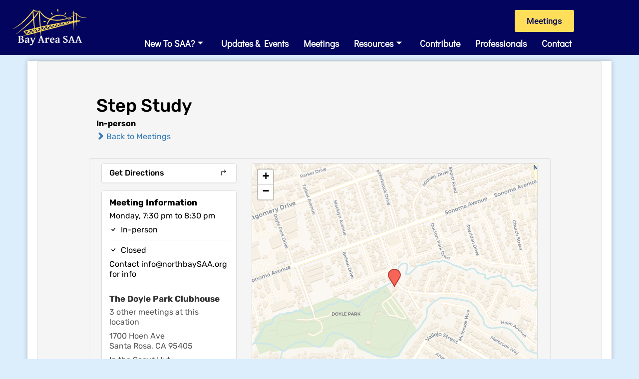

--- FILE ---
content_type: text/html; charset=UTF-8
request_url: https://bayareasaa.org/meetings/step-study/?tsml-day=any&tsml-attendance_option=online
body_size: 31135
content:
<!DOCTYPE html>
<html lang="en-US">
<head>
<meta charset="UTF-8">
<meta name="viewport" content="width=device-width, initial-scale=1">
	 <link rel="profile" href="https://gmpg.org/xfn/11"> 
	 <title>Step Study &#8211; Bay Area SAA</title>
<meta name='robots' content='max-image-preview:large' />
<link rel='dns-prefetch' href='//unpkg.com' />
<link rel="alternate" type="application/rss+xml" title="Bay Area SAA &raquo; Feed" href="https://bayareasaa.org/feed/" />
<link rel="alternate" type="application/rss+xml" title="Bay Area SAA &raquo; Comments Feed" href="https://bayareasaa.org/comments/feed/" />
<link rel="alternate" title="oEmbed (JSON)" type="application/json+oembed" href="https://bayareasaa.org/wp-json/oembed/1.0/embed?url=https%3A%2F%2Fbayareasaa.org%2Fmeetings%2Fstep-study%2F" />
<link rel="alternate" title="oEmbed (XML)" type="text/xml+oembed" href="https://bayareasaa.org/wp-json/oembed/1.0/embed?url=https%3A%2F%2Fbayareasaa.org%2Fmeetings%2Fstep-study%2F&#038;format=xml" />
<style id='wp-img-auto-sizes-contain-inline-css'>
img:is([sizes=auto i],[sizes^="auto," i]){contain-intrinsic-size:3000px 1500px}
/*# sourceURL=wp-img-auto-sizes-contain-inline-css */
</style>

<link rel='stylesheet' id='elementor-frontend-css' href='https://bayareasaa.org/wp-content/uploads/elementor/css/custom-frontend.min.css?ver=1769026422' media='all' />
<link rel='stylesheet' id='elementor-post-767-css' href='https://bayareasaa.org/wp-content/uploads/elementor/css/post-767.css?ver=1769026422' media='all' />
<link rel='stylesheet' id='elementor-post-1455-css' href='https://bayareasaa.org/wp-content/uploads/elementor/css/post-1455.css?ver=1769026422' media='all' />
<link rel='stylesheet' id='leaflet-css' href='https://unpkg.com/leaflet@1.9.4/dist/leaflet.css?ver=1.9.4' media='all' />
<link rel='stylesheet' id='tsml_public-css' href='https://bayareasaa.org/wp-content/plugins/12-step-meeting-list/includes/../assets/css/public.min.css?ver=3.19.9' media='all' />
<link rel='stylesheet' id='astra-theme-css-css' href='https://bayareasaa.org/wp-content/themes/astra/assets/css/minified/main.min.css?ver=4.12.0' media='all' />
<style id='astra-theme-css-inline-css'>
:root{--ast-post-nav-space:0;--ast-container-default-xlg-padding:3em;--ast-container-default-lg-padding:3em;--ast-container-default-slg-padding:2em;--ast-container-default-md-padding:3em;--ast-container-default-sm-padding:3em;--ast-container-default-xs-padding:2.4em;--ast-container-default-xxs-padding:1.8em;--ast-code-block-background:#EEEEEE;--ast-comment-inputs-background:#FAFAFA;--ast-normal-container-width:1200px;--ast-narrow-container-width:750px;--ast-blog-title-font-weight:normal;--ast-blog-meta-weight:inherit;--ast-global-color-primary:var(--ast-global-color-5);--ast-global-color-secondary:var(--ast-global-color-4);--ast-global-color-alternate-background:var(--ast-global-color-7);--ast-global-color-subtle-background:var(--ast-global-color-6);--ast-bg-style-guide:var( --ast-global-color-secondary,--ast-global-color-5 );--ast-shadow-style-guide:0px 0px 4px 0 #00000057;--ast-global-dark-bg-style:#fff;--ast-global-dark-lfs:#fbfbfb;--ast-widget-bg-color:#fafafa;--ast-wc-container-head-bg-color:#fbfbfb;--ast-title-layout-bg:#eeeeee;--ast-search-border-color:#e7e7e7;--ast-lifter-hover-bg:#e6e6e6;--ast-gallery-block-color:#000;--srfm-color-input-label:var(--ast-global-color-2);}html{font-size:93.75%;}a{color:var(--ast-global-color-0);}a:hover,a:focus{color:var(--ast-global-color-1);}body,button,input,select,textarea,.ast-button,.ast-custom-button{font-family:-apple-system,BlinkMacSystemFont,Segoe UI,Roboto,Oxygen-Sans,Ubuntu,Cantarell,Helvetica Neue,sans-serif;font-weight:inherit;font-size:15px;font-size:1rem;line-height:var(--ast-body-line-height,1.65em);}blockquote{color:var(--ast-global-color-3);}h1,h2,h3,h4,h5,h6,.entry-content :where(h1,h2,h3,h4,h5,h6),.site-title,.site-title a{font-weight:600;}.ast-site-identity .site-title a{color:var(--ast-global-color-2);}.site-title{font-size:35px;font-size:2.3333333333333rem;display:block;}.site-header .site-description{font-size:15px;font-size:1rem;display:none;}.entry-title{font-size:26px;font-size:1.7333333333333rem;}.archive .ast-article-post .ast-article-inner,.blog .ast-article-post .ast-article-inner,.archive .ast-article-post .ast-article-inner:hover,.blog .ast-article-post .ast-article-inner:hover{overflow:hidden;}h1,.entry-content :where(h1){font-size:40px;font-size:2.6666666666667rem;font-weight:600;line-height:1.4em;}h2,.entry-content :where(h2){font-size:32px;font-size:2.1333333333333rem;font-weight:600;line-height:1.3em;}h3,.entry-content :where(h3){font-size:26px;font-size:1.7333333333333rem;font-weight:600;line-height:1.3em;}h4,.entry-content :where(h4){font-size:24px;font-size:1.6rem;line-height:1.2em;font-weight:600;}h5,.entry-content :where(h5){font-size:20px;font-size:1.3333333333333rem;line-height:1.2em;font-weight:600;}h6,.entry-content :where(h6){font-size:16px;font-size:1.0666666666667rem;line-height:1.25em;font-weight:600;}::selection{background-color:var(--ast-global-color-0);color:#ffffff;}body,h1,h2,h3,h4,h5,h6,.entry-title a,.entry-content :where(h1,h2,h3,h4,h5,h6){color:var(--ast-global-color-3);}.tagcloud a:hover,.tagcloud a:focus,.tagcloud a.current-item{color:#ffffff;border-color:var(--ast-global-color-0);background-color:var(--ast-global-color-0);}input:focus,input[type="text"]:focus,input[type="email"]:focus,input[type="url"]:focus,input[type="password"]:focus,input[type="reset"]:focus,input[type="search"]:focus,textarea:focus{border-color:var(--ast-global-color-0);}input[type="radio"]:checked,input[type=reset],input[type="checkbox"]:checked,input[type="checkbox"]:hover:checked,input[type="checkbox"]:focus:checked,input[type=range]::-webkit-slider-thumb{border-color:var(--ast-global-color-0);background-color:var(--ast-global-color-0);box-shadow:none;}.site-footer a:hover + .post-count,.site-footer a:focus + .post-count{background:var(--ast-global-color-0);border-color:var(--ast-global-color-0);}.single .nav-links .nav-previous,.single .nav-links .nav-next{color:var(--ast-global-color-0);}.entry-meta,.entry-meta *{line-height:1.45;color:var(--ast-global-color-0);}.entry-meta a:not(.ast-button):hover,.entry-meta a:not(.ast-button):hover *,.entry-meta a:not(.ast-button):focus,.entry-meta a:not(.ast-button):focus *,.page-links > .page-link,.page-links .page-link:hover,.post-navigation a:hover{color:var(--ast-global-color-1);}#cat option,.secondary .calendar_wrap thead a,.secondary .calendar_wrap thead a:visited{color:var(--ast-global-color-0);}.secondary .calendar_wrap #today,.ast-progress-val span{background:var(--ast-global-color-0);}.secondary a:hover + .post-count,.secondary a:focus + .post-count{background:var(--ast-global-color-0);border-color:var(--ast-global-color-0);}.calendar_wrap #today > a{color:#ffffff;}.page-links .page-link,.single .post-navigation a{color:var(--ast-global-color-0);}.ast-search-menu-icon .search-form button.search-submit{padding:0 4px;}.ast-search-menu-icon form.search-form{padding-right:0;}.ast-search-menu-icon.slide-search input.search-field{width:0;}.ast-header-search .ast-search-menu-icon.ast-dropdown-active .search-form,.ast-header-search .ast-search-menu-icon.ast-dropdown-active .search-field:focus{transition:all 0.2s;}.search-form input.search-field:focus{outline:none;}.ast-archive-title{color:var(--ast-global-color-2);}.widget-title,.widget .wp-block-heading{font-size:21px;font-size:1.4rem;color:var(--ast-global-color-2);}#secondary,#secondary button,#secondary input,#secondary select,#secondary textarea{font-size:15px;font-size:1rem;}.ast-single-post .entry-content a,.ast-comment-content a:not(.ast-comment-edit-reply-wrap a){text-decoration:underline;}.ast-single-post .wp-block-button .wp-block-button__link,.ast-single-post .elementor-widget-button .elementor-button,.ast-single-post .entry-content .uagb-tab a,.ast-single-post .entry-content .uagb-ifb-cta a,.ast-single-post .entry-content .wp-block-uagb-buttons a,.ast-single-post .entry-content .uabb-module-content a,.ast-single-post .entry-content .uagb-post-grid a,.ast-single-post .entry-content .uagb-timeline a,.ast-single-post .entry-content .uagb-toc__wrap a,.ast-single-post .entry-content .uagb-taxomony-box a,.entry-content .wp-block-latest-posts > li > a,.ast-single-post .entry-content .wp-block-file__button,a.ast-post-filter-single,.ast-single-post .wp-block-buttons .wp-block-button.is-style-outline .wp-block-button__link,.ast-single-post .ast-comment-content .comment-reply-link,.ast-single-post .ast-comment-content .comment-edit-link{text-decoration:none;}.ast-search-menu-icon.slide-search a:focus-visible:focus-visible,.astra-search-icon:focus-visible,#close:focus-visible,a:focus-visible,.ast-menu-toggle:focus-visible,.site .skip-link:focus-visible,.wp-block-loginout input:focus-visible,.wp-block-search.wp-block-search__button-inside .wp-block-search__inside-wrapper,.ast-header-navigation-arrow:focus-visible,.ast-orders-table__row .ast-orders-table__cell:focus-visible,a#ast-apply-coupon:focus-visible,#ast-apply-coupon:focus-visible,#close:focus-visible,.button.search-submit:focus-visible,#search_submit:focus,.normal-search:focus-visible,.ast-header-account-wrap:focus-visible,.astra-cart-drawer-close:focus,.ast-single-variation:focus,.ast-button:focus,.ast-builder-button-wrap:has(.ast-custom-button-link:focus),.ast-builder-button-wrap .ast-custom-button-link:focus{outline-style:dotted;outline-color:inherit;outline-width:thin;}input:focus,input[type="text"]:focus,input[type="email"]:focus,input[type="url"]:focus,input[type="password"]:focus,input[type="reset"]:focus,input[type="search"]:focus,input[type="number"]:focus,textarea:focus,.wp-block-search__input:focus,[data-section="section-header-mobile-trigger"] .ast-button-wrap .ast-mobile-menu-trigger-minimal:focus,.ast-mobile-popup-drawer.active .menu-toggle-close:focus,#ast-scroll-top:focus,#coupon_code:focus,#ast-coupon-code:focus{border-style:dotted;border-color:inherit;border-width:thin;}input{outline:none;}.ast-logo-title-inline .site-logo-img{padding-right:1em;}.site-logo-img img{ transition:all 0.2s linear;}body .ast-oembed-container *{position:absolute;top:0;width:100%;height:100%;left:0;}body .wp-block-embed-pocket-casts .ast-oembed-container *{position:unset;}.ast-single-post-featured-section + article {margin-top: 2em;}.site-content .ast-single-post-featured-section img {width: 100%;overflow: hidden;object-fit: cover;}.site > .ast-single-related-posts-container {margin-top: 0;}@media (min-width: 922px) {.ast-desktop .ast-container--narrow {max-width: var(--ast-narrow-container-width);margin: 0 auto;}}#secondary {margin: 4em 0 2.5em;word-break: break-word;line-height: 2;}#secondary li {margin-bottom: 0.75em;}#secondary li:last-child {margin-bottom: 0;}@media (max-width: 768px) {.js_active .ast-plain-container.ast-single-post #secondary {margin-top: 1.5em;}}.ast-separate-container.ast-two-container #secondary .widget {background-color: #fff;padding: 2em;margin-bottom: 2em;}@media (min-width: 993px) {.ast-left-sidebar #secondary {padding-right: 60px;}.ast-right-sidebar #secondary {padding-left: 60px;}}@media (max-width: 993px) {.ast-right-sidebar #secondary {padding-left: 30px;}.ast-left-sidebar #secondary {padding-right: 30px;}}@media (min-width: 993px) {.ast-page-builder-template.ast-left-sidebar #secondary {padding-left: 60px;}.ast-page-builder-template.ast-right-sidebar #secondary {padding-right: 60px;}}@media (max-width: 993px) {.ast-page-builder-template.ast-right-sidebar #secondary {padding-right: 30px;}.ast-page-builder-template.ast-left-sidebar #secondary {padding-left: 30px;}}@media (max-width:921.9px){#ast-desktop-header{display:none;}}@media (min-width:922px){#ast-mobile-header{display:none;}}@media( max-width: 420px ) {.single .nav-links .nav-previous,.single .nav-links .nav-next {width: 100%;text-align: center;}}.wp-block-buttons.aligncenter{justify-content:center;}@media (max-width:921px){.ast-theme-transparent-header #primary,.ast-theme-transparent-header #secondary{padding:0;}}@media (max-width:921px){.ast-plain-container.ast-no-sidebar #primary{padding:0;}}.ast-plain-container.ast-no-sidebar #primary{margin-top:0;margin-bottom:0;}@media (min-width:1200px){.ast-plain-container.ast-no-sidebar #primary{margin-top:60px;margin-bottom:60px;}}.wp-block-button.is-style-outline .wp-block-button__link{border-color:var(--ast-global-color-0);}div.wp-block-button.is-style-outline > .wp-block-button__link:not(.has-text-color),div.wp-block-button.wp-block-button__link.is-style-outline:not(.has-text-color){color:var(--ast-global-color-0);}.wp-block-button.is-style-outline .wp-block-button__link:hover,.wp-block-buttons .wp-block-button.is-style-outline .wp-block-button__link:focus,.wp-block-buttons .wp-block-button.is-style-outline > .wp-block-button__link:not(.has-text-color):hover,.wp-block-buttons .wp-block-button.wp-block-button__link.is-style-outline:not(.has-text-color):hover{color:#ffffff;background-color:var(--ast-global-color-1);border-color:var(--ast-global-color-1);}.post-page-numbers.current .page-link,.ast-pagination .page-numbers.current{color:#ffffff;border-color:var(--ast-global-color-0);background-color:var(--ast-global-color-0);}.wp-block-button.is-style-outline .wp-block-button__link.wp-element-button,.ast-outline-button{border-color:var(--ast-global-color-0);font-family:inherit;font-weight:inherit;line-height:1em;}.wp-block-buttons .wp-block-button.is-style-outline > .wp-block-button__link:not(.has-text-color),.wp-block-buttons .wp-block-button.wp-block-button__link.is-style-outline:not(.has-text-color),.ast-outline-button{color:var(--ast-global-color-0);}.wp-block-button.is-style-outline .wp-block-button__link:hover,.wp-block-buttons .wp-block-button.is-style-outline .wp-block-button__link:focus,.wp-block-buttons .wp-block-button.is-style-outline > .wp-block-button__link:not(.has-text-color):hover,.wp-block-buttons .wp-block-button.wp-block-button__link.is-style-outline:not(.has-text-color):hover,.ast-outline-button:hover,.ast-outline-button:focus,.wp-block-uagb-buttons-child .uagb-buttons-repeater.ast-outline-button:hover,.wp-block-uagb-buttons-child .uagb-buttons-repeater.ast-outline-button:focus{color:#ffffff;background-color:var(--ast-global-color-1);border-color:var(--ast-global-color-1);}.wp-block-button .wp-block-button__link.wp-element-button.is-style-outline:not(.has-background),.wp-block-button.is-style-outline>.wp-block-button__link.wp-element-button:not(.has-background),.ast-outline-button{background-color:transparent;}.entry-content[data-ast-blocks-layout] > figure{margin-bottom:1em;}h1.widget-title{font-weight:600;}h2.widget-title{font-weight:600;}h3.widget-title{font-weight:600;}#page{display:flex;flex-direction:column;min-height:100vh;}.ast-404-layout-1 h1.page-title{color:var(--ast-global-color-2);}.single .post-navigation a{line-height:1em;height:inherit;}.error-404 .page-sub-title{font-size:1.5rem;font-weight:inherit;}.search .site-content .content-area .search-form{margin-bottom:0;}#page .site-content{flex-grow:1;}.widget{margin-bottom:1.25em;}#secondary li{line-height:1.5em;}#secondary .wp-block-group h2{margin-bottom:0.7em;}#secondary h2{font-size:1.7rem;}.ast-separate-container .ast-article-post,.ast-separate-container .ast-article-single,.ast-separate-container .comment-respond{padding:3em;}.ast-separate-container .ast-article-single .ast-article-single{padding:0;}.ast-article-single .wp-block-post-template-is-layout-grid{padding-left:0;}.ast-separate-container .comments-title,.ast-narrow-container .comments-title{padding:1.5em 2em;}.ast-page-builder-template .comment-form-textarea,.ast-comment-formwrap .ast-grid-common-col{padding:0;}.ast-comment-formwrap{padding:0;display:inline-flex;column-gap:20px;width:100%;margin-left:0;margin-right:0;}.comments-area textarea#comment:focus,.comments-area textarea#comment:active,.comments-area .ast-comment-formwrap input[type="text"]:focus,.comments-area .ast-comment-formwrap input[type="text"]:active {box-shadow:none;outline:none;}.archive.ast-page-builder-template .entry-header{margin-top:2em;}.ast-page-builder-template .ast-comment-formwrap{width:100%;}.entry-title{margin-bottom:0.5em;}.ast-archive-description p{font-size:inherit;font-weight:inherit;line-height:inherit;}.ast-separate-container .ast-comment-list li.depth-1,.hentry{margin-bottom:2em;}@media (min-width:921px){.ast-left-sidebar.ast-page-builder-template #secondary,.archive.ast-right-sidebar.ast-page-builder-template .site-main{padding-left:20px;padding-right:20px;}}@media (max-width:544px){.ast-comment-formwrap.ast-row{column-gap:10px;display:inline-block;}#ast-commentform .ast-grid-common-col{position:relative;width:100%;}}@media (min-width:1201px){.ast-separate-container .ast-article-post,.ast-separate-container .ast-article-single,.ast-separate-container .ast-author-box,.ast-separate-container .ast-404-layout-1,.ast-separate-container .no-results{padding:3em;}}@media (max-width:921px){.ast-left-sidebar #content > .ast-container{display:flex;flex-direction:column-reverse;width:100%;}}@media (max-width:921px){#secondary.secondary{padding-top:0;}.ast-separate-container.ast-right-sidebar #secondary{padding-left:1em;padding-right:1em;}.ast-separate-container.ast-two-container #secondary{padding-left:0;padding-right:0;}.ast-page-builder-template .entry-header #secondary,.ast-page-builder-template #secondary{margin-top:1.5em;}}@media (max-width:921px){.ast-right-sidebar #primary{padding-right:0;}.ast-page-builder-template.ast-left-sidebar #secondary,.ast-page-builder-template.ast-right-sidebar #secondary{padding-right:20px;padding-left:20px;}.ast-right-sidebar #secondary,.ast-left-sidebar #primary{padding-left:0;}.ast-left-sidebar #secondary{padding-right:0;}}@media (min-width:922px){.ast-separate-container.ast-right-sidebar #primary,.ast-separate-container.ast-left-sidebar #primary{border:0;}.search-no-results.ast-separate-container #primary{margin-bottom:4em;}}@media (min-width:922px){.ast-right-sidebar #primary{border-right:1px solid var(--ast-border-color);}.ast-left-sidebar #primary{border-left:1px solid var(--ast-border-color);}.ast-right-sidebar #secondary{border-left:1px solid var(--ast-border-color);margin-left:-1px;}.ast-left-sidebar #secondary{border-right:1px solid var(--ast-border-color);margin-right:-1px;}.ast-separate-container.ast-two-container.ast-right-sidebar #secondary{padding-left:30px;padding-right:0;}.ast-separate-container.ast-two-container.ast-left-sidebar #secondary{padding-right:30px;padding-left:0;}.ast-separate-container.ast-right-sidebar #secondary,.ast-separate-container.ast-left-sidebar #secondary{border:0;margin-left:auto;margin-right:auto;}.ast-separate-container.ast-two-container #secondary .widget:last-child{margin-bottom:0;}}.wp-block-button .wp-block-button__link{color:#ffffff;}.wp-block-button .wp-block-button__link:hover,.wp-block-button .wp-block-button__link:focus{color:#ffffff;background-color:var(--ast-global-color-1);border-color:var(--ast-global-color-1);}.elementor-widget-heading h1.elementor-heading-title{line-height:1.4em;}.elementor-widget-heading h2.elementor-heading-title{line-height:1.3em;}.elementor-widget-heading h3.elementor-heading-title{line-height:1.3em;}.elementor-widget-heading h4.elementor-heading-title{line-height:1.2em;}.elementor-widget-heading h5.elementor-heading-title{line-height:1.2em;}.elementor-widget-heading h6.elementor-heading-title{line-height:1.25em;}.wp-block-button .wp-block-button__link,.wp-block-search .wp-block-search__button,body .wp-block-file .wp-block-file__button{border-color:var(--ast-global-color-0);background-color:var(--ast-global-color-0);color:#ffffff;font-family:inherit;font-weight:inherit;line-height:1em;padding-top:15px;padding-right:30px;padding-bottom:15px;padding-left:30px;}@media (max-width:921px){.wp-block-button .wp-block-button__link,.wp-block-search .wp-block-search__button,body .wp-block-file .wp-block-file__button{padding-top:14px;padding-right:28px;padding-bottom:14px;padding-left:28px;}}@media (max-width:544px){.wp-block-button .wp-block-button__link,.wp-block-search .wp-block-search__button,body .wp-block-file .wp-block-file__button{padding-top:12px;padding-right:24px;padding-bottom:12px;padding-left:24px;}}.menu-toggle,button,.ast-button,.ast-custom-button,.button,input#submit,input[type="button"],input[type="submit"],input[type="reset"],form[CLASS*="wp-block-search__"].wp-block-search .wp-block-search__inside-wrapper .wp-block-search__button,body .wp-block-file .wp-block-file__button,.search .search-submit{border-style:solid;border-top-width:0;border-right-width:0;border-left-width:0;border-bottom-width:0;color:#ffffff;border-color:var(--ast-global-color-0);background-color:var(--ast-global-color-0);padding-top:15px;padding-right:30px;padding-bottom:15px;padding-left:30px;font-family:inherit;font-weight:inherit;line-height:1em;}button:focus,.menu-toggle:hover,button:hover,.ast-button:hover,.ast-custom-button:hover .button:hover,.ast-custom-button:hover ,input[type=reset]:hover,input[type=reset]:focus,input#submit:hover,input#submit:focus,input[type="button"]:hover,input[type="button"]:focus,input[type="submit"]:hover,input[type="submit"]:focus,form[CLASS*="wp-block-search__"].wp-block-search .wp-block-search__inside-wrapper .wp-block-search__button:hover,form[CLASS*="wp-block-search__"].wp-block-search .wp-block-search__inside-wrapper .wp-block-search__button:focus,body .wp-block-file .wp-block-file__button:hover,body .wp-block-file .wp-block-file__button:focus{color:#ffffff;background-color:var(--ast-global-color-1);border-color:var(--ast-global-color-1);}form[CLASS*="wp-block-search__"].wp-block-search .wp-block-search__inside-wrapper .wp-block-search__button.has-icon{padding-top:calc(15px - 3px);padding-right:calc(30px - 3px);padding-bottom:calc(15px - 3px);padding-left:calc(30px - 3px);}@media (max-width:921px){.menu-toggle,button,.ast-button,.ast-custom-button,.button,input#submit,input[type="button"],input[type="submit"],input[type="reset"],form[CLASS*="wp-block-search__"].wp-block-search .wp-block-search__inside-wrapper .wp-block-search__button,body .wp-block-file .wp-block-file__button,.search .search-submit{padding-top:14px;padding-right:28px;padding-bottom:14px;padding-left:28px;}}@media (max-width:544px){.menu-toggle,button,.ast-button,.ast-custom-button,.button,input#submit,input[type="button"],input[type="submit"],input[type="reset"],form[CLASS*="wp-block-search__"].wp-block-search .wp-block-search__inside-wrapper .wp-block-search__button,body .wp-block-file .wp-block-file__button,.search .search-submit{padding-top:12px;padding-right:24px;padding-bottom:12px;padding-left:24px;}}@media (max-width:921px){.ast-mobile-header-stack .main-header-bar .ast-search-menu-icon{display:inline-block;}.ast-header-break-point.ast-header-custom-item-outside .ast-mobile-header-stack .main-header-bar .ast-search-icon{margin:0;}.ast-comment-avatar-wrap img{max-width:2.5em;}.ast-comment-meta{padding:0 1.8888em 1.3333em;}.ast-separate-container .ast-comment-list li.depth-1{padding:1.5em 2.14em;}.ast-separate-container .comment-respond{padding:2em 2.14em;}}@media (min-width:544px){.ast-container{max-width:100%;}}@media (max-width:544px){.ast-separate-container .ast-article-post,.ast-separate-container .ast-article-single,.ast-separate-container .comments-title,.ast-separate-container .ast-archive-description{padding:1.5em 1em;}.ast-separate-container #content .ast-container{padding-left:0.54em;padding-right:0.54em;}.ast-separate-container .ast-comment-list .bypostauthor{padding:.5em;}.ast-search-menu-icon.ast-dropdown-active .search-field{width:170px;}.ast-separate-container #secondary{padding-top:0;}.ast-separate-container.ast-two-container #secondary .widget{margin-bottom:1.5em;padding-left:1em;padding-right:1em;}} #ast-mobile-header .ast-site-header-cart-li a{pointer-events:none;}.ast-separate-container{background-color:var(--ast-global-color-4);}@media (max-width:921px){.site-title{display:block;}.site-header .site-description{display:none;}h1,.entry-content :where(h1){font-size:30px;}h2,.entry-content :where(h2){font-size:25px;}h3,.entry-content :where(h3){font-size:20px;}}@media (max-width:544px){.site-title{display:block;}.site-header .site-description{display:none;}h1,.entry-content :where(h1){font-size:30px;}h2,.entry-content :where(h2){font-size:25px;}h3,.entry-content :where(h3){font-size:20px;}}@media (max-width:921px){html{font-size:85.5%;}}@media (max-width:544px){html{font-size:85.5%;}}@media (min-width:922px){.ast-container{max-width:1240px;}}@media (min-width:922px){.site-content .ast-container{display:flex;}}@media (max-width:921px){.site-content .ast-container{flex-direction:column;}}@media (min-width:922px){.main-header-menu .sub-menu .menu-item.ast-left-align-sub-menu:hover > .sub-menu,.main-header-menu .sub-menu .menu-item.ast-left-align-sub-menu.focus > .sub-menu{margin-left:-0px;}}.site .comments-area{padding-bottom:3em;}.wp-block-file {display: flex;align-items: center;flex-wrap: wrap;justify-content: space-between;}.wp-block-pullquote {border: none;}.wp-block-pullquote blockquote::before {content: "\201D";font-family: "Helvetica",sans-serif;display: flex;transform: rotate( 180deg );font-size: 6rem;font-style: normal;line-height: 1;font-weight: bold;align-items: center;justify-content: center;}.has-text-align-right > blockquote::before {justify-content: flex-start;}.has-text-align-left > blockquote::before {justify-content: flex-end;}figure.wp-block-pullquote.is-style-solid-color blockquote {max-width: 100%;text-align: inherit;}:root {--wp--custom--ast-default-block-top-padding: 3em;--wp--custom--ast-default-block-right-padding: 3em;--wp--custom--ast-default-block-bottom-padding: 3em;--wp--custom--ast-default-block-left-padding: 3em;--wp--custom--ast-container-width: 1200px;--wp--custom--ast-content-width-size: 1200px;--wp--custom--ast-wide-width-size: calc(1200px + var(--wp--custom--ast-default-block-left-padding) + var(--wp--custom--ast-default-block-right-padding));}.ast-narrow-container {--wp--custom--ast-content-width-size: 750px;--wp--custom--ast-wide-width-size: 750px;}@media(max-width: 921px) {:root {--wp--custom--ast-default-block-top-padding: 3em;--wp--custom--ast-default-block-right-padding: 2em;--wp--custom--ast-default-block-bottom-padding: 3em;--wp--custom--ast-default-block-left-padding: 2em;}}@media(max-width: 544px) {:root {--wp--custom--ast-default-block-top-padding: 3em;--wp--custom--ast-default-block-right-padding: 1.5em;--wp--custom--ast-default-block-bottom-padding: 3em;--wp--custom--ast-default-block-left-padding: 1.5em;}}.entry-content > .wp-block-group,.entry-content > .wp-block-cover,.entry-content > .wp-block-columns {padding-top: var(--wp--custom--ast-default-block-top-padding);padding-right: var(--wp--custom--ast-default-block-right-padding);padding-bottom: var(--wp--custom--ast-default-block-bottom-padding);padding-left: var(--wp--custom--ast-default-block-left-padding);}.ast-plain-container.ast-no-sidebar .entry-content > .alignfull,.ast-page-builder-template .ast-no-sidebar .entry-content > .alignfull {margin-left: calc( -50vw + 50%);margin-right: calc( -50vw + 50%);max-width: 100vw;width: 100vw;}.ast-plain-container.ast-no-sidebar .entry-content .alignfull .alignfull,.ast-page-builder-template.ast-no-sidebar .entry-content .alignfull .alignfull,.ast-plain-container.ast-no-sidebar .entry-content .alignfull .alignwide,.ast-page-builder-template.ast-no-sidebar .entry-content .alignfull .alignwide,.ast-plain-container.ast-no-sidebar .entry-content .alignwide .alignfull,.ast-page-builder-template.ast-no-sidebar .entry-content .alignwide .alignfull,.ast-plain-container.ast-no-sidebar .entry-content .alignwide .alignwide,.ast-page-builder-template.ast-no-sidebar .entry-content .alignwide .alignwide,.ast-plain-container.ast-no-sidebar .entry-content .wp-block-column .alignfull,.ast-page-builder-template.ast-no-sidebar .entry-content .wp-block-column .alignfull,.ast-plain-container.ast-no-sidebar .entry-content .wp-block-column .alignwide,.ast-page-builder-template.ast-no-sidebar .entry-content .wp-block-column .alignwide {margin-left: auto;margin-right: auto;width: 100%;}[data-ast-blocks-layout] .wp-block-separator:not(.is-style-dots) {height: 0;}[data-ast-blocks-layout] .wp-block-separator {margin: 20px auto;}[data-ast-blocks-layout] .wp-block-separator:not(.is-style-wide):not(.is-style-dots) {max-width: 100px;}[data-ast-blocks-layout] .wp-block-separator.has-background {padding: 0;}.entry-content[data-ast-blocks-layout] > * {max-width: var(--wp--custom--ast-content-width-size);margin-left: auto;margin-right: auto;}.entry-content[data-ast-blocks-layout] > .alignwide {max-width: var(--wp--custom--ast-wide-width-size);}.entry-content[data-ast-blocks-layout] .alignfull {max-width: none;}.entry-content .wp-block-columns {margin-bottom: 0;}blockquote {margin: 1.5em;border-color: rgba(0,0,0,0.05);}.wp-block-quote:not(.has-text-align-right):not(.has-text-align-center) {border-left: 5px solid rgba(0,0,0,0.05);}.has-text-align-right > blockquote,blockquote.has-text-align-right {border-right: 5px solid rgba(0,0,0,0.05);}.has-text-align-left > blockquote,blockquote.has-text-align-left {border-left: 5px solid rgba(0,0,0,0.05);}.wp-block-site-tagline,.wp-block-latest-posts .read-more {margin-top: 15px;}.wp-block-loginout p label {display: block;}.wp-block-loginout p:not(.login-remember):not(.login-submit) input {width: 100%;}.wp-block-loginout input:focus {border-color: transparent;}.wp-block-loginout input:focus {outline: thin dotted;}.entry-content .wp-block-media-text .wp-block-media-text__content {padding: 0 0 0 8%;}.entry-content .wp-block-media-text.has-media-on-the-right .wp-block-media-text__content {padding: 0 8% 0 0;}.entry-content .wp-block-media-text.has-background .wp-block-media-text__content {padding: 8%;}.entry-content .wp-block-cover:not([class*="background-color"]):not(.has-text-color.has-link-color) .wp-block-cover__inner-container,.entry-content .wp-block-cover:not([class*="background-color"]) .wp-block-cover-image-text,.entry-content .wp-block-cover:not([class*="background-color"]) .wp-block-cover-text,.entry-content .wp-block-cover-image:not([class*="background-color"]) .wp-block-cover__inner-container,.entry-content .wp-block-cover-image:not([class*="background-color"]) .wp-block-cover-image-text,.entry-content .wp-block-cover-image:not([class*="background-color"]) .wp-block-cover-text {color: var(--ast-global-color-primary,var(--ast-global-color-5));}.wp-block-loginout .login-remember input {width: 1.1rem;height: 1.1rem;margin: 0 5px 4px 0;vertical-align: middle;}.wp-block-latest-posts > li > *:first-child,.wp-block-latest-posts:not(.is-grid) > li:first-child {margin-top: 0;}.entry-content > .wp-block-buttons,.entry-content > .wp-block-uagb-buttons {margin-bottom: 1.5em;}.wp-block-search__inside-wrapper .wp-block-search__input {padding: 0 10px;color: var(--ast-global-color-3);background: var(--ast-global-color-primary,var(--ast-global-color-5));border-color: var(--ast-border-color);}.wp-block-latest-posts .read-more {margin-bottom: 1.5em;}.wp-block-search__no-button .wp-block-search__inside-wrapper .wp-block-search__input {padding-top: 5px;padding-bottom: 5px;}.wp-block-latest-posts .wp-block-latest-posts__post-date,.wp-block-latest-posts .wp-block-latest-posts__post-author {font-size: 1rem;}.wp-block-latest-posts > li > *,.wp-block-latest-posts:not(.is-grid) > li {margin-top: 12px;margin-bottom: 12px;}.ast-page-builder-template .entry-content[data-ast-blocks-layout] > .alignwide:where(:not(.uagb-is-root-container):not(.spectra-is-root-container)) > * {max-width: var(--wp--custom--ast-wide-width-size);}.ast-page-builder-template .entry-content[data-ast-blocks-layout] > .inherit-container-width > *,.ast-page-builder-template .entry-content[data-ast-blocks-layout] > *:not(.wp-block-group):where(:not(.uagb-is-root-container):not(.spectra-is-root-container)) > *,.entry-content[data-ast-blocks-layout] > .wp-block-cover .wp-block-cover__inner-container {max-width: var(--wp--custom--ast-content-width-size) ;margin-left: auto;margin-right: auto;}.ast-page-builder-template .entry-content[data-ast-blocks-layout] > *,.ast-page-builder-template .entry-content[data-ast-blocks-layout] > .alignfull:where(:not(.wp-block-group):not(.uagb-is-root-container):not(.spectra-is-root-container)) > * {max-width: none;}.entry-content[data-ast-blocks-layout] .wp-block-cover:not(.alignleft):not(.alignright) {width: auto;}@media(max-width: 1200px) {.ast-separate-container .entry-content > .alignfull,.ast-separate-container .entry-content[data-ast-blocks-layout] > .alignwide,.ast-plain-container .entry-content[data-ast-blocks-layout] > .alignwide,.ast-plain-container .entry-content .alignfull {margin-left: calc(-1 * min(var(--ast-container-default-xlg-padding),20px)) ;margin-right: calc(-1 * min(var(--ast-container-default-xlg-padding),20px));}}@media(min-width: 1201px) {.ast-separate-container .entry-content > .alignfull {margin-left: calc(-1 * var(--ast-container-default-xlg-padding) );margin-right: calc(-1 * var(--ast-container-default-xlg-padding) );}.ast-separate-container .entry-content[data-ast-blocks-layout] > .alignwide,.ast-plain-container .entry-content[data-ast-blocks-layout] > .alignwide {margin-left: calc(-1 * var(--wp--custom--ast-default-block-left-padding) );margin-right: calc(-1 * var(--wp--custom--ast-default-block-right-padding) );}}@media(min-width: 921px) {.ast-separate-container .entry-content .wp-block-group.alignwide:not(.inherit-container-width) > :where(:not(.alignleft):not(.alignright)),.ast-plain-container .entry-content .wp-block-group.alignwide:not(.inherit-container-width) > :where(:not(.alignleft):not(.alignright)) {max-width: calc( var(--wp--custom--ast-content-width-size) + 80px );}.ast-plain-container.ast-right-sidebar .entry-content[data-ast-blocks-layout] .alignfull,.ast-plain-container.ast-left-sidebar .entry-content[data-ast-blocks-layout] .alignfull {margin-left: -60px;margin-right: -60px;}}@media(min-width: 544px) {.entry-content > .alignleft {margin-right: 20px;}.entry-content > .alignright {margin-left: 20px;}}@media (max-width:544px){.wp-block-columns .wp-block-column:not(:last-child){margin-bottom:20px;}.wp-block-latest-posts{margin:0;}}@media( max-width: 600px ) {.entry-content .wp-block-media-text .wp-block-media-text__content,.entry-content .wp-block-media-text.has-media-on-the-right .wp-block-media-text__content {padding: 8% 0 0;}.entry-content .wp-block-media-text.has-background .wp-block-media-text__content {padding: 8%;}}.ast-narrow-container .site-content .wp-block-uagb-image--align-full .wp-block-uagb-image__figure {max-width: 100%;margin-left: auto;margin-right: auto;}:root .has-ast-global-color-0-color{color:var(--ast-global-color-0);}:root .has-ast-global-color-0-background-color{background-color:var(--ast-global-color-0);}:root .wp-block-button .has-ast-global-color-0-color{color:var(--ast-global-color-0);}:root .wp-block-button .has-ast-global-color-0-background-color{background-color:var(--ast-global-color-0);}:root .has-ast-global-color-1-color{color:var(--ast-global-color-1);}:root .has-ast-global-color-1-background-color{background-color:var(--ast-global-color-1);}:root .wp-block-button .has-ast-global-color-1-color{color:var(--ast-global-color-1);}:root .wp-block-button .has-ast-global-color-1-background-color{background-color:var(--ast-global-color-1);}:root .has-ast-global-color-2-color{color:var(--ast-global-color-2);}:root .has-ast-global-color-2-background-color{background-color:var(--ast-global-color-2);}:root .wp-block-button .has-ast-global-color-2-color{color:var(--ast-global-color-2);}:root .wp-block-button .has-ast-global-color-2-background-color{background-color:var(--ast-global-color-2);}:root .has-ast-global-color-3-color{color:var(--ast-global-color-3);}:root .has-ast-global-color-3-background-color{background-color:var(--ast-global-color-3);}:root .wp-block-button .has-ast-global-color-3-color{color:var(--ast-global-color-3);}:root .wp-block-button .has-ast-global-color-3-background-color{background-color:var(--ast-global-color-3);}:root .has-ast-global-color-4-color{color:var(--ast-global-color-4);}:root .has-ast-global-color-4-background-color{background-color:var(--ast-global-color-4);}:root .wp-block-button .has-ast-global-color-4-color{color:var(--ast-global-color-4);}:root .wp-block-button .has-ast-global-color-4-background-color{background-color:var(--ast-global-color-4);}:root .has-ast-global-color-5-color{color:var(--ast-global-color-5);}:root .has-ast-global-color-5-background-color{background-color:var(--ast-global-color-5);}:root .wp-block-button .has-ast-global-color-5-color{color:var(--ast-global-color-5);}:root .wp-block-button .has-ast-global-color-5-background-color{background-color:var(--ast-global-color-5);}:root .has-ast-global-color-6-color{color:var(--ast-global-color-6);}:root .has-ast-global-color-6-background-color{background-color:var(--ast-global-color-6);}:root .wp-block-button .has-ast-global-color-6-color{color:var(--ast-global-color-6);}:root .wp-block-button .has-ast-global-color-6-background-color{background-color:var(--ast-global-color-6);}:root .has-ast-global-color-7-color{color:var(--ast-global-color-7);}:root .has-ast-global-color-7-background-color{background-color:var(--ast-global-color-7);}:root .wp-block-button .has-ast-global-color-7-color{color:var(--ast-global-color-7);}:root .wp-block-button .has-ast-global-color-7-background-color{background-color:var(--ast-global-color-7);}:root .has-ast-global-color-8-color{color:var(--ast-global-color-8);}:root .has-ast-global-color-8-background-color{background-color:var(--ast-global-color-8);}:root .wp-block-button .has-ast-global-color-8-color{color:var(--ast-global-color-8);}:root .wp-block-button .has-ast-global-color-8-background-color{background-color:var(--ast-global-color-8);}:root{--ast-global-color-0:#0170B9;--ast-global-color-1:#3a3a3a;--ast-global-color-2:#3a3a3a;--ast-global-color-3:#4B4F58;--ast-global-color-4:#F5F5F5;--ast-global-color-5:#FFFFFF;--ast-global-color-6:#E5E5E5;--ast-global-color-7:#424242;--ast-global-color-8:#000000;}:root {--ast-border-color : #dddddd;}.ast-single-entry-banner {-js-display: flex;display: flex;flex-direction: column;justify-content: center;text-align: center;position: relative;background: var(--ast-title-layout-bg);}.ast-single-entry-banner[data-banner-layout="layout-1"] {max-width: 1200px;background: inherit;padding: 20px 0;}.ast-single-entry-banner[data-banner-width-type="custom"] {margin: 0 auto;width: 100%;}.ast-single-entry-banner + .site-content .entry-header {margin-bottom: 0;}.site .ast-author-avatar {--ast-author-avatar-size: ;}a.ast-underline-text {text-decoration: underline;}.ast-container > .ast-terms-link {position: relative;display: block;}a.ast-button.ast-badge-tax {padding: 4px 8px;border-radius: 3px;font-size: inherit;}header.entry-header{text-align:left;}header.entry-header > *:not(:last-child){margin-bottom:10px;}@media (max-width:921px){header.entry-header{text-align:left;}}@media (max-width:544px){header.entry-header{text-align:left;}}.ast-archive-entry-banner {-js-display: flex;display: flex;flex-direction: column;justify-content: center;text-align: center;position: relative;background: var(--ast-title-layout-bg);}.ast-archive-entry-banner[data-banner-width-type="custom"] {margin: 0 auto;width: 100%;}.ast-archive-entry-banner[data-banner-layout="layout-1"] {background: inherit;padding: 20px 0;text-align: left;}body.archive .ast-archive-description{max-width:1200px;width:100%;text-align:left;padding-top:3em;padding-right:3em;padding-bottom:3em;padding-left:3em;}body.archive .ast-archive-description .ast-archive-title,body.archive .ast-archive-description .ast-archive-title *{font-size:40px;font-size:2.6666666666667rem;text-transform:capitalize;}body.archive .ast-archive-description > *:not(:last-child){margin-bottom:10px;}@media (max-width:921px){body.archive .ast-archive-description{text-align:left;}}@media (max-width:544px){body.archive .ast-archive-description{text-align:left;}}.ast-breadcrumbs .trail-browse,.ast-breadcrumbs .trail-items,.ast-breadcrumbs .trail-items li{display:inline-block;margin:0;padding:0;border:none;background:inherit;text-indent:0;text-decoration:none;}.ast-breadcrumbs .trail-browse{font-size:inherit;font-style:inherit;font-weight:inherit;color:inherit;}.ast-breadcrumbs .trail-items{list-style:none;}.trail-items li::after{padding:0 0.3em;content:"\00bb";}.trail-items li:last-of-type::after{display:none;}h1,h2,h3,h4,h5,h6,.entry-content :where(h1,h2,h3,h4,h5,h6){color:var(--ast-global-color-2);}.entry-title a{color:var(--ast-global-color-2);}@media (max-width:921px){.ast-builder-grid-row-container.ast-builder-grid-row-tablet-3-firstrow .ast-builder-grid-row > *:first-child,.ast-builder-grid-row-container.ast-builder-grid-row-tablet-3-lastrow .ast-builder-grid-row > *:last-child{grid-column:1 / -1;}}@media (max-width:544px){.ast-builder-grid-row-container.ast-builder-grid-row-mobile-3-firstrow .ast-builder-grid-row > *:first-child,.ast-builder-grid-row-container.ast-builder-grid-row-mobile-3-lastrow .ast-builder-grid-row > *:last-child{grid-column:1 / -1;}}.ast-builder-layout-element[data-section="title_tagline"]{display:flex;}@media (max-width:921px){.ast-header-break-point .ast-builder-layout-element[data-section="title_tagline"]{display:flex;}}@media (max-width:544px){.ast-header-break-point .ast-builder-layout-element[data-section="title_tagline"]{display:flex;}}.ast-builder-menu-1{font-family:inherit;font-weight:inherit;}.ast-builder-menu-1 .sub-menu,.ast-builder-menu-1 .inline-on-mobile .sub-menu{border-top-width:2px;border-bottom-width:0px;border-right-width:0px;border-left-width:0px;border-color:var(--ast-global-color-0);border-style:solid;}.ast-builder-menu-1 .sub-menu .sub-menu{top:-2px;}.ast-builder-menu-1 .main-header-menu > .menu-item > .sub-menu,.ast-builder-menu-1 .main-header-menu > .menu-item > .astra-full-megamenu-wrapper{margin-top:0px;}.ast-desktop .ast-builder-menu-1 .main-header-menu > .menu-item > .sub-menu:before,.ast-desktop .ast-builder-menu-1 .main-header-menu > .menu-item > .astra-full-megamenu-wrapper:before{height:calc( 0px + 2px + 5px );}.ast-desktop .ast-builder-menu-1 .menu-item .sub-menu .menu-link{border-style:none;}@media (max-width:921px){.ast-header-break-point .ast-builder-menu-1 .menu-item.menu-item-has-children > .ast-menu-toggle{top:0;}.ast-builder-menu-1 .inline-on-mobile .menu-item.menu-item-has-children > .ast-menu-toggle{right:-15px;}.ast-builder-menu-1 .menu-item-has-children > .menu-link:after{content:unset;}.ast-builder-menu-1 .main-header-menu > .menu-item > .sub-menu,.ast-builder-menu-1 .main-header-menu > .menu-item > .astra-full-megamenu-wrapper{margin-top:0;}}@media (max-width:544px){.ast-header-break-point .ast-builder-menu-1 .menu-item.menu-item-has-children > .ast-menu-toggle{top:0;}.ast-builder-menu-1 .main-header-menu > .menu-item > .sub-menu,.ast-builder-menu-1 .main-header-menu > .menu-item > .astra-full-megamenu-wrapper{margin-top:0;}}.ast-builder-menu-1{display:flex;}@media (max-width:921px){.ast-header-break-point .ast-builder-menu-1{display:flex;}}@media (max-width:544px){.ast-header-break-point .ast-builder-menu-1{display:flex;}}.footer-widget-area.widget-area.site-footer-focus-item{width:auto;}.ast-footer-row-inline .footer-widget-area.widget-area.site-footer-focus-item{width:100%;}.elementor-posts-container [CLASS*="ast-width-"]{width:100%;}.elementor-template-full-width .ast-container{display:block;}.elementor-screen-only,.screen-reader-text,.screen-reader-text span,.ui-helper-hidden-accessible{top:0 !important;}@media (max-width:544px){.elementor-element .elementor-wc-products .woocommerce[class*="columns-"] ul.products li.product{width:auto;margin:0;}.elementor-element .woocommerce .woocommerce-result-count{float:none;}}.ast-header-break-point .main-header-bar{border-bottom-width:1px;}@media (min-width:922px){.main-header-bar{border-bottom-width:1px;}}@media (min-width:922px){#primary{width:70%;}#secondary{width:30%;}}.main-header-menu .menu-item, #astra-footer-menu .menu-item, .main-header-bar .ast-masthead-custom-menu-items{-js-display:flex;display:flex;-webkit-box-pack:center;-webkit-justify-content:center;-moz-box-pack:center;-ms-flex-pack:center;justify-content:center;-webkit-box-orient:vertical;-webkit-box-direction:normal;-webkit-flex-direction:column;-moz-box-orient:vertical;-moz-box-direction:normal;-ms-flex-direction:column;flex-direction:column;}.main-header-menu > .menu-item > .menu-link, #astra-footer-menu > .menu-item > .menu-link{height:100%;-webkit-box-align:center;-webkit-align-items:center;-moz-box-align:center;-ms-flex-align:center;align-items:center;-js-display:flex;display:flex;}.ast-header-break-point .main-navigation ul .menu-item .menu-link .icon-arrow:first-of-type svg{top:.2em;margin-top:0px;margin-left:0px;width:.65em;transform:translate(0, -2px) rotateZ(270deg);}.ast-mobile-popup-content .ast-submenu-expanded > .ast-menu-toggle{transform:rotateX(180deg);overflow-y:auto;}@media (min-width:922px){.ast-builder-menu .main-navigation > ul > li:last-child a{margin-right:0;}}.ast-separate-container .ast-article-inner{background-color:transparent;background-image:none;}.ast-separate-container .ast-article-post{background-color:var(--ast-global-color-5);}@media (max-width:921px){.ast-separate-container .ast-article-post{background-color:var(--ast-global-color-5);}}@media (max-width:544px){.ast-separate-container .ast-article-post{background-color:var(--ast-global-color-5);}}.ast-separate-container .ast-article-single:not(.ast-related-post), .ast-separate-container .error-404, .ast-separate-container .no-results, .single.ast-separate-container .site-main .ast-author-meta, .ast-separate-container .related-posts-title-wrapper, .ast-separate-container .comments-count-wrapper, .ast-box-layout.ast-plain-container .site-content, .ast-padded-layout.ast-plain-container .site-content, .ast-separate-container .ast-archive-description, .ast-separate-container .comments-area .comment-respond, .ast-separate-container .comments-area .ast-comment-list li, .ast-separate-container .comments-area .comments-title{background-color:var(--ast-global-color-5);}@media (max-width:921px){.ast-separate-container .ast-article-single:not(.ast-related-post), .ast-separate-container .error-404, .ast-separate-container .no-results, .single.ast-separate-container .site-main .ast-author-meta, .ast-separate-container .related-posts-title-wrapper, .ast-separate-container .comments-count-wrapper, .ast-box-layout.ast-plain-container .site-content, .ast-padded-layout.ast-plain-container .site-content, .ast-separate-container .ast-archive-description{background-color:var(--ast-global-color-5);}}@media (max-width:544px){.ast-separate-container .ast-article-single:not(.ast-related-post), .ast-separate-container .error-404, .ast-separate-container .no-results, .single.ast-separate-container .site-main .ast-author-meta, .ast-separate-container .related-posts-title-wrapper, .ast-separate-container .comments-count-wrapper, .ast-box-layout.ast-plain-container .site-content, .ast-padded-layout.ast-plain-container .site-content, .ast-separate-container .ast-archive-description{background-color:var(--ast-global-color-5);}}.ast-separate-container.ast-two-container #secondary .widget{background-color:var(--ast-global-color-5);}@media (max-width:921px){.ast-separate-container.ast-two-container #secondary .widget{background-color:var(--ast-global-color-5);}}@media (max-width:544px){.ast-separate-container.ast-two-container #secondary .widget{background-color:var(--ast-global-color-5);}}.ast-plain-container, .ast-page-builder-template{background-color:var(--ast-global-color-5);}@media (max-width:921px){.ast-plain-container, .ast-page-builder-template{background-color:var(--ast-global-color-5);}}@media (max-width:544px){.ast-plain-container, .ast-page-builder-template{background-color:var(--ast-global-color-5);}}.ast-mobile-header-content > *,.ast-desktop-header-content > * {padding: 10px 0;height: auto;}.ast-mobile-header-content > *:first-child,.ast-desktop-header-content > *:first-child {padding-top: 10px;}.ast-mobile-header-content > .ast-builder-menu,.ast-desktop-header-content > .ast-builder-menu {padding-top: 0;}.ast-mobile-header-content > *:last-child,.ast-desktop-header-content > *:last-child {padding-bottom: 0;}.ast-mobile-header-content .ast-search-menu-icon.ast-inline-search label,.ast-desktop-header-content .ast-search-menu-icon.ast-inline-search label {width: 100%;}.ast-desktop-header-content .main-header-bar-navigation .ast-submenu-expanded > .ast-menu-toggle::before {transform: rotateX(180deg);}#ast-desktop-header .ast-desktop-header-content,.ast-mobile-header-content .ast-search-icon,.ast-desktop-header-content .ast-search-icon,.ast-mobile-header-wrap .ast-mobile-header-content,.ast-main-header-nav-open.ast-popup-nav-open .ast-mobile-header-wrap .ast-mobile-header-content,.ast-main-header-nav-open.ast-popup-nav-open .ast-desktop-header-content {display: none;}.ast-main-header-nav-open.ast-header-break-point #ast-desktop-header .ast-desktop-header-content,.ast-main-header-nav-open.ast-header-break-point .ast-mobile-header-wrap .ast-mobile-header-content {display: block;}.ast-desktop .ast-desktop-header-content .astra-menu-animation-slide-up > .menu-item > .sub-menu,.ast-desktop .ast-desktop-header-content .astra-menu-animation-slide-up > .menu-item .menu-item > .sub-menu,.ast-desktop .ast-desktop-header-content .astra-menu-animation-slide-down > .menu-item > .sub-menu,.ast-desktop .ast-desktop-header-content .astra-menu-animation-slide-down > .menu-item .menu-item > .sub-menu,.ast-desktop .ast-desktop-header-content .astra-menu-animation-fade > .menu-item > .sub-menu,.ast-desktop .ast-desktop-header-content .astra-menu-animation-fade > .menu-item .menu-item > .sub-menu {opacity: 1;visibility: visible;}.ast-hfb-header.ast-default-menu-enable.ast-header-break-point .ast-mobile-header-wrap .ast-mobile-header-content .main-header-bar-navigation {width: unset;margin: unset;}.ast-mobile-header-content.content-align-flex-end .main-header-bar-navigation .menu-item-has-children > .ast-menu-toggle,.ast-desktop-header-content.content-align-flex-end .main-header-bar-navigation .menu-item-has-children > .ast-menu-toggle {left: calc( 20px - 0.907em);right: auto;}.ast-mobile-header-content .ast-search-menu-icon,.ast-mobile-header-content .ast-search-menu-icon.slide-search,.ast-desktop-header-content .ast-search-menu-icon,.ast-desktop-header-content .ast-search-menu-icon.slide-search {width: 100%;position: relative;display: block;right: auto;transform: none;}.ast-mobile-header-content .ast-search-menu-icon.slide-search .search-form,.ast-mobile-header-content .ast-search-menu-icon .search-form,.ast-desktop-header-content .ast-search-menu-icon.slide-search .search-form,.ast-desktop-header-content .ast-search-menu-icon .search-form {right: 0;visibility: visible;opacity: 1;position: relative;top: auto;transform: none;padding: 0;display: block;overflow: hidden;}.ast-mobile-header-content .ast-search-menu-icon.ast-inline-search .search-field,.ast-mobile-header-content .ast-search-menu-icon .search-field,.ast-desktop-header-content .ast-search-menu-icon.ast-inline-search .search-field,.ast-desktop-header-content .ast-search-menu-icon .search-field {width: 100%;padding-right: 5.5em;}.ast-mobile-header-content .ast-search-menu-icon .search-submit,.ast-desktop-header-content .ast-search-menu-icon .search-submit {display: block;position: absolute;height: 100%;top: 0;right: 0;padding: 0 1em;border-radius: 0;}.ast-hfb-header.ast-default-menu-enable.ast-header-break-point .ast-mobile-header-wrap .ast-mobile-header-content .main-header-bar-navigation ul .sub-menu .menu-link {padding-left: 30px;}.ast-hfb-header.ast-default-menu-enable.ast-header-break-point .ast-mobile-header-wrap .ast-mobile-header-content .main-header-bar-navigation .sub-menu .menu-item .menu-item .menu-link {padding-left: 40px;}.ast-mobile-popup-drawer.active .ast-mobile-popup-inner{background-color:#ffffff;;}.ast-mobile-header-wrap .ast-mobile-header-content, .ast-desktop-header-content{background-color:#ffffff;;}.ast-mobile-popup-content > *, .ast-mobile-header-content > *, .ast-desktop-popup-content > *, .ast-desktop-header-content > *{padding-top:0px;padding-bottom:0px;}.content-align-flex-start .ast-builder-layout-element{justify-content:flex-start;}.content-align-flex-start .main-header-menu{text-align:left;}.ast-mobile-popup-drawer.active .menu-toggle-close{color:#3a3a3a;}.ast-mobile-header-wrap .ast-primary-header-bar,.ast-primary-header-bar .site-primary-header-wrap{min-height:80px;}.ast-desktop .ast-primary-header-bar .main-header-menu > .menu-item{line-height:80px;}.ast-header-break-point #masthead .ast-mobile-header-wrap .ast-primary-header-bar,.ast-header-break-point #masthead .ast-mobile-header-wrap .ast-below-header-bar,.ast-header-break-point #masthead .ast-mobile-header-wrap .ast-above-header-bar{padding-left:20px;padding-right:20px;}.ast-header-break-point .ast-primary-header-bar{border-bottom-width:1px;border-bottom-color:var( --ast-global-color-subtle-background,--ast-global-color-7 );border-bottom-style:solid;}@media (min-width:922px){.ast-primary-header-bar{border-bottom-width:1px;border-bottom-color:var( --ast-global-color-subtle-background,--ast-global-color-7 );border-bottom-style:solid;}}.ast-primary-header-bar{background-color:var( --ast-global-color-primary,--ast-global-color-4 );}.ast-primary-header-bar{display:block;}@media (max-width:921px){.ast-header-break-point .ast-primary-header-bar{display:grid;}}@media (max-width:544px){.ast-header-break-point .ast-primary-header-bar{display:grid;}}[data-section="section-header-mobile-trigger"] .ast-button-wrap .ast-mobile-menu-trigger-minimal{color:var(--ast-global-color-0);border:none;background:transparent;}[data-section="section-header-mobile-trigger"] .ast-button-wrap .mobile-menu-toggle-icon .ast-mobile-svg{width:20px;height:20px;fill:var(--ast-global-color-0);}[data-section="section-header-mobile-trigger"] .ast-button-wrap .mobile-menu-wrap .mobile-menu{color:var(--ast-global-color-0);}.ast-builder-menu-mobile .main-navigation .menu-item.menu-item-has-children > .ast-menu-toggle{top:0;}.ast-builder-menu-mobile .main-navigation .menu-item-has-children > .menu-link:after{content:unset;}.ast-hfb-header .ast-builder-menu-mobile .main-header-menu, .ast-hfb-header .ast-builder-menu-mobile .main-navigation .menu-item .menu-link, .ast-hfb-header .ast-builder-menu-mobile .main-navigation .menu-item .sub-menu .menu-link{border-style:none;}.ast-builder-menu-mobile .main-navigation .menu-item.menu-item-has-children > .ast-menu-toggle{top:0;}@media (max-width:921px){.ast-builder-menu-mobile .main-navigation .menu-item.menu-item-has-children > .ast-menu-toggle{top:0;}.ast-builder-menu-mobile .main-navigation .menu-item-has-children > .menu-link:after{content:unset;}}@media (max-width:544px){.ast-builder-menu-mobile .main-navigation .menu-item.menu-item-has-children > .ast-menu-toggle{top:0;}}.ast-builder-menu-mobile .main-navigation{display:block;}@media (max-width:921px){.ast-header-break-point .ast-builder-menu-mobile .main-navigation{display:block;}}@media (max-width:544px){.ast-header-break-point .ast-builder-menu-mobile .main-navigation{display:block;}}:root{--e-global-color-astglobalcolor0:#0170B9;--e-global-color-astglobalcolor1:#3a3a3a;--e-global-color-astglobalcolor2:#3a3a3a;--e-global-color-astglobalcolor3:#4B4F58;--e-global-color-astglobalcolor4:#F5F5F5;--e-global-color-astglobalcolor5:#FFFFFF;--e-global-color-astglobalcolor6:#E5E5E5;--e-global-color-astglobalcolor7:#424242;--e-global-color-astglobalcolor8:#000000;}
/*# sourceURL=astra-theme-css-inline-css */
</style>
<style id='wp-emoji-styles-inline-css'>

	img.wp-smiley, img.emoji {
		display: inline !important;
		border: none !important;
		box-shadow: none !important;
		height: 1em !important;
		width: 1em !important;
		margin: 0 0.07em !important;
		vertical-align: -0.1em !important;
		background: none !important;
		padding: 0 !important;
	}
/*# sourceURL=wp-emoji-styles-inline-css */
</style>
<link rel='stylesheet' id='wp-block-library-css' href='https://bayareasaa.org/wp-includes/css/dist/block-library/style.min.css?ver=6.9' media='all' />
<style id='global-styles-inline-css'>
:root{--wp--preset--aspect-ratio--square: 1;--wp--preset--aspect-ratio--4-3: 4/3;--wp--preset--aspect-ratio--3-4: 3/4;--wp--preset--aspect-ratio--3-2: 3/2;--wp--preset--aspect-ratio--2-3: 2/3;--wp--preset--aspect-ratio--16-9: 16/9;--wp--preset--aspect-ratio--9-16: 9/16;--wp--preset--color--black: #000000;--wp--preset--color--cyan-bluish-gray: #abb8c3;--wp--preset--color--white: #ffffff;--wp--preset--color--pale-pink: #f78da7;--wp--preset--color--vivid-red: #cf2e2e;--wp--preset--color--luminous-vivid-orange: #ff6900;--wp--preset--color--luminous-vivid-amber: #fcb900;--wp--preset--color--light-green-cyan: #7bdcb5;--wp--preset--color--vivid-green-cyan: #00d084;--wp--preset--color--pale-cyan-blue: #8ed1fc;--wp--preset--color--vivid-cyan-blue: #0693e3;--wp--preset--color--vivid-purple: #9b51e0;--wp--preset--color--ast-global-color-0: var(--ast-global-color-0);--wp--preset--color--ast-global-color-1: var(--ast-global-color-1);--wp--preset--color--ast-global-color-2: var(--ast-global-color-2);--wp--preset--color--ast-global-color-3: var(--ast-global-color-3);--wp--preset--color--ast-global-color-4: var(--ast-global-color-4);--wp--preset--color--ast-global-color-5: var(--ast-global-color-5);--wp--preset--color--ast-global-color-6: var(--ast-global-color-6);--wp--preset--color--ast-global-color-7: var(--ast-global-color-7);--wp--preset--color--ast-global-color-8: var(--ast-global-color-8);--wp--preset--gradient--vivid-cyan-blue-to-vivid-purple: linear-gradient(135deg,rgb(6,147,227) 0%,rgb(155,81,224) 100%);--wp--preset--gradient--light-green-cyan-to-vivid-green-cyan: linear-gradient(135deg,rgb(122,220,180) 0%,rgb(0,208,130) 100%);--wp--preset--gradient--luminous-vivid-amber-to-luminous-vivid-orange: linear-gradient(135deg,rgb(252,185,0) 0%,rgb(255,105,0) 100%);--wp--preset--gradient--luminous-vivid-orange-to-vivid-red: linear-gradient(135deg,rgb(255,105,0) 0%,rgb(207,46,46) 100%);--wp--preset--gradient--very-light-gray-to-cyan-bluish-gray: linear-gradient(135deg,rgb(238,238,238) 0%,rgb(169,184,195) 100%);--wp--preset--gradient--cool-to-warm-spectrum: linear-gradient(135deg,rgb(74,234,220) 0%,rgb(151,120,209) 20%,rgb(207,42,186) 40%,rgb(238,44,130) 60%,rgb(251,105,98) 80%,rgb(254,248,76) 100%);--wp--preset--gradient--blush-light-purple: linear-gradient(135deg,rgb(255,206,236) 0%,rgb(152,150,240) 100%);--wp--preset--gradient--blush-bordeaux: linear-gradient(135deg,rgb(254,205,165) 0%,rgb(254,45,45) 50%,rgb(107,0,62) 100%);--wp--preset--gradient--luminous-dusk: linear-gradient(135deg,rgb(255,203,112) 0%,rgb(199,81,192) 50%,rgb(65,88,208) 100%);--wp--preset--gradient--pale-ocean: linear-gradient(135deg,rgb(255,245,203) 0%,rgb(182,227,212) 50%,rgb(51,167,181) 100%);--wp--preset--gradient--electric-grass: linear-gradient(135deg,rgb(202,248,128) 0%,rgb(113,206,126) 100%);--wp--preset--gradient--midnight: linear-gradient(135deg,rgb(2,3,129) 0%,rgb(40,116,252) 100%);--wp--preset--font-size--small: 13px;--wp--preset--font-size--medium: 20px;--wp--preset--font-size--large: 36px;--wp--preset--font-size--x-large: 42px;--wp--preset--spacing--20: 0.44rem;--wp--preset--spacing--30: 0.67rem;--wp--preset--spacing--40: 1rem;--wp--preset--spacing--50: 1.5rem;--wp--preset--spacing--60: 2.25rem;--wp--preset--spacing--70: 3.38rem;--wp--preset--spacing--80: 5.06rem;--wp--preset--shadow--natural: 6px 6px 9px rgba(0, 0, 0, 0.2);--wp--preset--shadow--deep: 12px 12px 50px rgba(0, 0, 0, 0.4);--wp--preset--shadow--sharp: 6px 6px 0px rgba(0, 0, 0, 0.2);--wp--preset--shadow--outlined: 6px 6px 0px -3px rgb(255, 255, 255), 6px 6px rgb(0, 0, 0);--wp--preset--shadow--crisp: 6px 6px 0px rgb(0, 0, 0);}:root { --wp--style--global--content-size: var(--wp--custom--ast-content-width-size);--wp--style--global--wide-size: var(--wp--custom--ast-wide-width-size); }:where(body) { margin: 0; }.wp-site-blocks > .alignleft { float: left; margin-right: 2em; }.wp-site-blocks > .alignright { float: right; margin-left: 2em; }.wp-site-blocks > .aligncenter { justify-content: center; margin-left: auto; margin-right: auto; }:where(.wp-site-blocks) > * { margin-block-start: 24px; margin-block-end: 0; }:where(.wp-site-blocks) > :first-child { margin-block-start: 0; }:where(.wp-site-blocks) > :last-child { margin-block-end: 0; }:root { --wp--style--block-gap: 24px; }:root :where(.is-layout-flow) > :first-child{margin-block-start: 0;}:root :where(.is-layout-flow) > :last-child{margin-block-end: 0;}:root :where(.is-layout-flow) > *{margin-block-start: 24px;margin-block-end: 0;}:root :where(.is-layout-constrained) > :first-child{margin-block-start: 0;}:root :where(.is-layout-constrained) > :last-child{margin-block-end: 0;}:root :where(.is-layout-constrained) > *{margin-block-start: 24px;margin-block-end: 0;}:root :where(.is-layout-flex){gap: 24px;}:root :where(.is-layout-grid){gap: 24px;}.is-layout-flow > .alignleft{float: left;margin-inline-start: 0;margin-inline-end: 2em;}.is-layout-flow > .alignright{float: right;margin-inline-start: 2em;margin-inline-end: 0;}.is-layout-flow > .aligncenter{margin-left: auto !important;margin-right: auto !important;}.is-layout-constrained > .alignleft{float: left;margin-inline-start: 0;margin-inline-end: 2em;}.is-layout-constrained > .alignright{float: right;margin-inline-start: 2em;margin-inline-end: 0;}.is-layout-constrained > .aligncenter{margin-left: auto !important;margin-right: auto !important;}.is-layout-constrained > :where(:not(.alignleft):not(.alignright):not(.alignfull)){max-width: var(--wp--style--global--content-size);margin-left: auto !important;margin-right: auto !important;}.is-layout-constrained > .alignwide{max-width: var(--wp--style--global--wide-size);}body .is-layout-flex{display: flex;}.is-layout-flex{flex-wrap: wrap;align-items: center;}.is-layout-flex > :is(*, div){margin: 0;}body .is-layout-grid{display: grid;}.is-layout-grid > :is(*, div){margin: 0;}body{padding-top: 0px;padding-right: 0px;padding-bottom: 0px;padding-left: 0px;}a:where(:not(.wp-element-button)){text-decoration: none;}:root :where(.wp-element-button, .wp-block-button__link){background-color: #32373c;border-width: 0;color: #fff;font-family: inherit;font-size: inherit;font-style: inherit;font-weight: inherit;letter-spacing: inherit;line-height: inherit;padding-top: calc(0.667em + 2px);padding-right: calc(1.333em + 2px);padding-bottom: calc(0.667em + 2px);padding-left: calc(1.333em + 2px);text-decoration: none;text-transform: inherit;}.has-black-color{color: var(--wp--preset--color--black) !important;}.has-cyan-bluish-gray-color{color: var(--wp--preset--color--cyan-bluish-gray) !important;}.has-white-color{color: var(--wp--preset--color--white) !important;}.has-pale-pink-color{color: var(--wp--preset--color--pale-pink) !important;}.has-vivid-red-color{color: var(--wp--preset--color--vivid-red) !important;}.has-luminous-vivid-orange-color{color: var(--wp--preset--color--luminous-vivid-orange) !important;}.has-luminous-vivid-amber-color{color: var(--wp--preset--color--luminous-vivid-amber) !important;}.has-light-green-cyan-color{color: var(--wp--preset--color--light-green-cyan) !important;}.has-vivid-green-cyan-color{color: var(--wp--preset--color--vivid-green-cyan) !important;}.has-pale-cyan-blue-color{color: var(--wp--preset--color--pale-cyan-blue) !important;}.has-vivid-cyan-blue-color{color: var(--wp--preset--color--vivid-cyan-blue) !important;}.has-vivid-purple-color{color: var(--wp--preset--color--vivid-purple) !important;}.has-ast-global-color-0-color{color: var(--wp--preset--color--ast-global-color-0) !important;}.has-ast-global-color-1-color{color: var(--wp--preset--color--ast-global-color-1) !important;}.has-ast-global-color-2-color{color: var(--wp--preset--color--ast-global-color-2) !important;}.has-ast-global-color-3-color{color: var(--wp--preset--color--ast-global-color-3) !important;}.has-ast-global-color-4-color{color: var(--wp--preset--color--ast-global-color-4) !important;}.has-ast-global-color-5-color{color: var(--wp--preset--color--ast-global-color-5) !important;}.has-ast-global-color-6-color{color: var(--wp--preset--color--ast-global-color-6) !important;}.has-ast-global-color-7-color{color: var(--wp--preset--color--ast-global-color-7) !important;}.has-ast-global-color-8-color{color: var(--wp--preset--color--ast-global-color-8) !important;}.has-black-background-color{background-color: var(--wp--preset--color--black) !important;}.has-cyan-bluish-gray-background-color{background-color: var(--wp--preset--color--cyan-bluish-gray) !important;}.has-white-background-color{background-color: var(--wp--preset--color--white) !important;}.has-pale-pink-background-color{background-color: var(--wp--preset--color--pale-pink) !important;}.has-vivid-red-background-color{background-color: var(--wp--preset--color--vivid-red) !important;}.has-luminous-vivid-orange-background-color{background-color: var(--wp--preset--color--luminous-vivid-orange) !important;}.has-luminous-vivid-amber-background-color{background-color: var(--wp--preset--color--luminous-vivid-amber) !important;}.has-light-green-cyan-background-color{background-color: var(--wp--preset--color--light-green-cyan) !important;}.has-vivid-green-cyan-background-color{background-color: var(--wp--preset--color--vivid-green-cyan) !important;}.has-pale-cyan-blue-background-color{background-color: var(--wp--preset--color--pale-cyan-blue) !important;}.has-vivid-cyan-blue-background-color{background-color: var(--wp--preset--color--vivid-cyan-blue) !important;}.has-vivid-purple-background-color{background-color: var(--wp--preset--color--vivid-purple) !important;}.has-ast-global-color-0-background-color{background-color: var(--wp--preset--color--ast-global-color-0) !important;}.has-ast-global-color-1-background-color{background-color: var(--wp--preset--color--ast-global-color-1) !important;}.has-ast-global-color-2-background-color{background-color: var(--wp--preset--color--ast-global-color-2) !important;}.has-ast-global-color-3-background-color{background-color: var(--wp--preset--color--ast-global-color-3) !important;}.has-ast-global-color-4-background-color{background-color: var(--wp--preset--color--ast-global-color-4) !important;}.has-ast-global-color-5-background-color{background-color: var(--wp--preset--color--ast-global-color-5) !important;}.has-ast-global-color-6-background-color{background-color: var(--wp--preset--color--ast-global-color-6) !important;}.has-ast-global-color-7-background-color{background-color: var(--wp--preset--color--ast-global-color-7) !important;}.has-ast-global-color-8-background-color{background-color: var(--wp--preset--color--ast-global-color-8) !important;}.has-black-border-color{border-color: var(--wp--preset--color--black) !important;}.has-cyan-bluish-gray-border-color{border-color: var(--wp--preset--color--cyan-bluish-gray) !important;}.has-white-border-color{border-color: var(--wp--preset--color--white) !important;}.has-pale-pink-border-color{border-color: var(--wp--preset--color--pale-pink) !important;}.has-vivid-red-border-color{border-color: var(--wp--preset--color--vivid-red) !important;}.has-luminous-vivid-orange-border-color{border-color: var(--wp--preset--color--luminous-vivid-orange) !important;}.has-luminous-vivid-amber-border-color{border-color: var(--wp--preset--color--luminous-vivid-amber) !important;}.has-light-green-cyan-border-color{border-color: var(--wp--preset--color--light-green-cyan) !important;}.has-vivid-green-cyan-border-color{border-color: var(--wp--preset--color--vivid-green-cyan) !important;}.has-pale-cyan-blue-border-color{border-color: var(--wp--preset--color--pale-cyan-blue) !important;}.has-vivid-cyan-blue-border-color{border-color: var(--wp--preset--color--vivid-cyan-blue) !important;}.has-vivid-purple-border-color{border-color: var(--wp--preset--color--vivid-purple) !important;}.has-ast-global-color-0-border-color{border-color: var(--wp--preset--color--ast-global-color-0) !important;}.has-ast-global-color-1-border-color{border-color: var(--wp--preset--color--ast-global-color-1) !important;}.has-ast-global-color-2-border-color{border-color: var(--wp--preset--color--ast-global-color-2) !important;}.has-ast-global-color-3-border-color{border-color: var(--wp--preset--color--ast-global-color-3) !important;}.has-ast-global-color-4-border-color{border-color: var(--wp--preset--color--ast-global-color-4) !important;}.has-ast-global-color-5-border-color{border-color: var(--wp--preset--color--ast-global-color-5) !important;}.has-ast-global-color-6-border-color{border-color: var(--wp--preset--color--ast-global-color-6) !important;}.has-ast-global-color-7-border-color{border-color: var(--wp--preset--color--ast-global-color-7) !important;}.has-ast-global-color-8-border-color{border-color: var(--wp--preset--color--ast-global-color-8) !important;}.has-vivid-cyan-blue-to-vivid-purple-gradient-background{background: var(--wp--preset--gradient--vivid-cyan-blue-to-vivid-purple) !important;}.has-light-green-cyan-to-vivid-green-cyan-gradient-background{background: var(--wp--preset--gradient--light-green-cyan-to-vivid-green-cyan) !important;}.has-luminous-vivid-amber-to-luminous-vivid-orange-gradient-background{background: var(--wp--preset--gradient--luminous-vivid-amber-to-luminous-vivid-orange) !important;}.has-luminous-vivid-orange-to-vivid-red-gradient-background{background: var(--wp--preset--gradient--luminous-vivid-orange-to-vivid-red) !important;}.has-very-light-gray-to-cyan-bluish-gray-gradient-background{background: var(--wp--preset--gradient--very-light-gray-to-cyan-bluish-gray) !important;}.has-cool-to-warm-spectrum-gradient-background{background: var(--wp--preset--gradient--cool-to-warm-spectrum) !important;}.has-blush-light-purple-gradient-background{background: var(--wp--preset--gradient--blush-light-purple) !important;}.has-blush-bordeaux-gradient-background{background: var(--wp--preset--gradient--blush-bordeaux) !important;}.has-luminous-dusk-gradient-background{background: var(--wp--preset--gradient--luminous-dusk) !important;}.has-pale-ocean-gradient-background{background: var(--wp--preset--gradient--pale-ocean) !important;}.has-electric-grass-gradient-background{background: var(--wp--preset--gradient--electric-grass) !important;}.has-midnight-gradient-background{background: var(--wp--preset--gradient--midnight) !important;}.has-small-font-size{font-size: var(--wp--preset--font-size--small) !important;}.has-medium-font-size{font-size: var(--wp--preset--font-size--medium) !important;}.has-large-font-size{font-size: var(--wp--preset--font-size--large) !important;}.has-x-large-font-size{font-size: var(--wp--preset--font-size--x-large) !important;}
:root :where(.wp-block-pullquote){font-size: 1.5em;line-height: 1.6;}
/*# sourceURL=global-styles-inline-css */
</style>
<link rel='stylesheet' id='bayarea-astra-theme-css-css' href='https://bayareasaa.org/wp-content/themes/bayarea-astra/style.css?ver=1.0.0' media='all' />
<link rel='stylesheet' id='ekit-widget-styles-css' href='https://bayareasaa.org/wp-content/plugins/elementskit-lite/widgets/init/assets/css/widget-styles.css?ver=3.7.8' media='all' />
<link rel='stylesheet' id='ekit-responsive-css' href='https://bayareasaa.org/wp-content/plugins/elementskit-lite/widgets/init/assets/css/responsive.css?ver=3.7.8' media='all' />
<link rel='stylesheet' id='stml-styles-css' href='https://bayareasaa.org/wp-content/plugins/7th-trad-meeting-list/css/stml-styles.css?ver=1769359968' media='all' />
<link rel='stylesheet' id='elementor-gf-local-roboto-css' href='https://bayareasaa.org/wp-content/uploads/elementor/google-fonts/css/roboto.css?ver=1742580674' media='all' />
<link rel='stylesheet' id='elementor-gf-local-didactgothic-css' href='https://bayareasaa.org/wp-content/uploads/elementor/google-fonts/css/didactgothic.css?ver=1742580675' media='all' />
<link rel='stylesheet' id='elementor-gf-local-rubik-css' href='https://bayareasaa.org/wp-content/uploads/elementor/google-fonts/css/rubik.css?ver=1742580682' media='all' />
<link rel='stylesheet' id='elementor-icons-ekiticons-css' href='https://bayareasaa.org/wp-content/plugins/elementskit-lite/modules/elementskit-icon-pack/assets/css/ekiticons.css?ver=3.7.8' media='all' />
<script src="https://bayareasaa.org/wp-includes/js/jquery/jquery.min.js?ver=3.7.1" id="jquery-core-js"></script>
<script src="https://bayareasaa.org/wp-includes/js/jquery/jquery-migrate.min.js?ver=3.4.1" id="jquery-migrate-js"></script>
<script src="https://bayareasaa.org/wp-content/themes/astra/assets/js/minified/flexibility.min.js?ver=4.12.0" id="astra-flexibility-js"></script>
<script id="astra-flexibility-js-after">
typeof flexibility !== "undefined" && flexibility(document.documentElement);
//# sourceURL=astra-flexibility-js-after
</script>
<link rel="https://api.w.org/" href="https://bayareasaa.org/wp-json/" /><link rel="EditURI" type="application/rsd+xml" title="RSD" href="https://bayareasaa.org/xmlrpc.php?rsd" />
<meta name="generator" content="WordPress 6.9" />
<link rel="canonical" href="https://bayareasaa.org/meetings/step-study/" />
<link rel='shortlink' href='https://bayareasaa.org/?p=3414' />
<meta name="12_step_meeting_list" content="3.19.9">
<link rel="alternate" type="application/json" title="Meetings Feed" href="https://bayareasaa.org/wp-admin/admin-ajax.php?action=meetings">
<meta name="generator" content="Elementor 3.34.2; features: additional_custom_breakpoints; settings: css_print_method-external, google_font-enabled, font_display-auto">
			<style>
				.e-con.e-parent:nth-of-type(n+4):not(.e-lazyloaded):not(.e-no-lazyload),
				.e-con.e-parent:nth-of-type(n+4):not(.e-lazyloaded):not(.e-no-lazyload) * {
					background-image: none !important;
				}
				@media screen and (max-height: 1024px) {
					.e-con.e-parent:nth-of-type(n+3):not(.e-lazyloaded):not(.e-no-lazyload),
					.e-con.e-parent:nth-of-type(n+3):not(.e-lazyloaded):not(.e-no-lazyload) * {
						background-image: none !important;
					}
				}
				@media screen and (max-height: 640px) {
					.e-con.e-parent:nth-of-type(n+2):not(.e-lazyloaded):not(.e-no-lazyload),
					.e-con.e-parent:nth-of-type(n+2):not(.e-lazyloaded):not(.e-no-lazyload) * {
						background-image: none !important;
					}
				}
			</style>
			<link rel="icon" href="https://bayareasaa.org/wp-content/uploads/2022/02/favicon-100x100.png" sizes="32x32" />
<link rel="icon" href="https://bayareasaa.org/wp-content/uploads/2022/02/favicon.png" sizes="192x192" />
<link rel="apple-touch-icon" href="https://bayareasaa.org/wp-content/uploads/2022/02/favicon.png" />
<meta name="msapplication-TileImage" content="https://bayareasaa.org/wp-content/uploads/2022/02/favicon.png" />
		<style id="wp-custom-css">
			

.ast-article-single {
	padding: 15px;
}

input.wpforms-field-medium {
	max-width: 100% !important;
	width: 100% !important;
}

.wpforms-field-label {
	margin: 5px !important;
}

.wpforms-container .wpforms-field {
	padding: 8px 0 !important;
}

main {
	z-index: 1;
}
header.site-header {
	z-index: 500;
}

.ast-header-html-2 a:link {
	color: #FFDE59;
	width: 100%;
  transition: 0.3s all ease-in-out;
}

.ast-header-html-2 a:hover {
	color: white;
  transform: scale(1.1);
}

.ast-site-identity img {
        width: 100%;
        transition: 0.3s all ease-in-out;
}

.ast-site-identity:hover img {
        transform: scale(1.1);
}

.transparent-white-bg a:hover {
	color: #FFDE59
}

.special-class a:link {
	color: steelblue;
}

.special-class a:hover {
	color: darkblue;
}

.main-header-menu .sub-menu {
    background: #03325e;
}

.icon-links a:link {
	text-decoration: none;
}

.blue-bg a:link {
	color: #FFDE59;
}

.blue-bg a:hover {
	color: #6BCBFF;
}

/* Meeting List Page Style */

div#content.site-content .ast-container {
	background-color: white;
	color: black;
	margin-top: 12px;
	margin-bottom: 12px;
	max-width: 1170px;
	box-shadow: 0px 0px 10px 0px rgb(0 0 0 / 25%);
	border-radius: 2px;
}

div#tsml {
	max-width: 100%;
}



/* Hide Meetings subheading */
.fw-light {
	display: none;
}

/*--- Announcements & Events Blog Post Styling ---*/

h1.entry-title {
	display: block !important;
}

div.entry-meta {
	display: none;;
}

.ast-archive-description {
	padding: 0px !important;
}

.entry-title {
	font-size: 2em;
}		</style>
		<!-- Google tag (gtag.js) -->
<script async src="https://www.googletagmanager.com/gtag/js?id=G-L845PK54QJ"></script>
<script>
  window.dataLayer = window.dataLayer || [];
  function gtag(){dataLayer.push(arguments);}
  gtag('js', new Date());

  gtag('config', 'G-L845PK54QJ');
</script>
</head>

<body itemtype='https://schema.org/Blog' itemscope='itemscope' class="wp-singular tsml_meeting-template-default single single-tsml_meeting postid-3414 wp-custom-logo wp-embed-responsive wp-theme-astra wp-child-theme-bayarea-astra ast-desktop ast-separate-container ast-right-sidebar astra-4.12.0 group-blog ast-blog-single-style-1 ast-custom-post-type ast-single-post ast-inherit-site-logo-transparent ast-hfb-header astra ast-normal-title-enabled elementor-default elementor-kit-54 tsml tsml-detail tsml-meeting tsml-type-c attendance-in_person address-specific">
<!-- Google tag (gtag.js) --> <script async src="https://www.googletagmanager.com/gtag/js?id=AW-11437493866"></script> <script> window.dataLayer = window.dataLayer || []; function gtag(){dataLayer.push(arguments);} gtag('js', new Date()); gtag('config', 'AW-11437493866'); </script>
<a
	class="skip-link screen-reader-text"
	href="#content"
	role="link"
	title="Skip to content">
		Skip to content</a>

<div
class="hfeed site" id="page">
	<div class="ekit-template-content-markup ekit-template-content-header">		<div data-elementor-type="wp-post" data-elementor-id="767" class="elementor elementor-767">
						<section class="elementor-section elementor-top-section elementor-element elementor-element-a46cf55 elementor-section-boxed elementor-section-height-default elementor-section-height-default" data-id="a46cf55" data-element_type="section" data-settings="{&quot;background_background&quot;:&quot;classic&quot;}">
						<div class="elementor-container elementor-column-gap-default">
					<div class="elementor-column elementor-col-50 elementor-top-column elementor-element elementor-element-71fae4a" data-id="71fae4a" data-element_type="column">
			<div class="elementor-widget-wrap elementor-element-populated">
						<div class="elementor-element elementor-element-2cfc56a elementor-widget elementor-widget-image" data-id="2cfc56a" data-element_type="widget" data-widget_type="image.default">
				<div class="elementor-widget-container">
																<a href="https://bayareasaa.org">
							<img src="https://bayareasaa.org/wp-content/uploads/elementor/thumbs/bay-areasaa2-pzzaiv0fxgdvv468ikgv3dio0cjcjgnegwkomdqru6.png" title="Bay Area SAA Bridge Logo" alt="Bay Area SAA Bridge Logo" loading="lazy" />								</a>
															</div>
				</div>
					</div>
		</div>
				<div class="elementor-column elementor-col-50 elementor-top-column elementor-element elementor-element-80dd9ca" data-id="80dd9ca" data-element_type="column">
			<div class="elementor-widget-wrap elementor-element-populated">
						<section class="elementor-section elementor-inner-section elementor-element elementor-element-8b1bad2 elementor-section-boxed elementor-section-height-default elementor-section-height-default" data-id="8b1bad2" data-element_type="section">
						<div class="elementor-container elementor-column-gap-default">
					<div class="elementor-column elementor-col-50 elementor-inner-column elementor-element elementor-element-d59dbec elementor-hidden-mobile" data-id="d59dbec" data-element_type="column">
			<div class="elementor-widget-wrap">
							</div>
		</div>
				<div class="elementor-column elementor-col-50 elementor-inner-column elementor-element elementor-element-ec5e2b6" data-id="ec5e2b6" data-element_type="column">
			<div class="elementor-widget-wrap elementor-element-populated">
						<div class="elementor-element elementor-element-491ed61 elementor-align-right elementor-widget elementor-widget-button" data-id="491ed61" data-element_type="widget" data-widget_type="button.default">
				<div class="elementor-widget-container">
									<div class="elementor-button-wrapper">
					<a class="elementor-button elementor-button-link elementor-size-sm" href="https://bayareasaa.org/meetings/">
						<span class="elementor-button-content-wrapper">
									<span class="elementor-button-text">Meetings</span>
					</span>
					</a>
				</div>
								</div>
				</div>
					</div>
		</div>
					</div>
		</section>
				<div class="elementor-element elementor-element-8e6a815 elementor-widget elementor-widget-ekit-nav-menu" data-id="8e6a815" data-element_type="widget" data-widget_type="ekit-nav-menu.default">
				<div class="elementor-widget-container">
							<nav class="ekit-wid-con ekit_menu_responsive_tablet" 
			data-hamburger-icon="icon icon-menu-button-of-three-horizontal-lines" 
			data-hamburger-icon-type="icon" 
			data-responsive-breakpoint="1024">
			            <button class="elementskit-menu-hamburger elementskit-menu-toggler"  type="button" aria-label="hamburger-icon">
                <i aria-hidden="true" class="ekit-menu-icon icon icon-menu-button-of-three-horizontal-lines"></i>            </button>
            <div id="ekit-megamenu-primary-menu" class="elementskit-menu-container elementskit-menu-offcanvas-elements elementskit-navbar-nav-default ekit-nav-menu-one-page-no ekit-nav-dropdown-hover"><ul id="menu-primary-menu" class="elementskit-navbar-nav elementskit-menu-po-right submenu-click-on-icon"><li id="menu-item-204" class="menu-item menu-item-type-custom menu-item-object-custom menu-item-has-children menu-item-204 nav-item elementskit-dropdown-has relative_position elementskit-dropdown-menu-custom_width elementskit-megamenu-has elementskit-mobile-builder-content" data-vertical-menu=240><a aria-expanded="false" href="https://bayareasaa.org/new-to-saa/" class="ekit-menu-nav-link ekit-menu-dropdown-toggle menu-link">New to SAA?<i aria-hidden="true" class="icon icon-arrow-point-to-down elementskit-submenu-indicator"></i></a>
<ul class="elementskit-dropdown elementskit-submenu-panel">
	<li id="menu-item-391" class="menu-item menu-item-type-post_type menu-item-object-page menu-item-391 nav-item elementskit-mobile-builder-content" data-vertical-menu=750px><a href="https://bayareasaa.org/self-assessment/" class=" dropdown-item menu-link">Self Assessment</a>	<li id="menu-item-409" class="menu-item menu-item-type-post_type menu-item-object-page menu-item-409 nav-item elementskit-mobile-builder-content" data-vertical-menu=750px><a href="https://bayareasaa.org/is-saa-for-me/" class=" dropdown-item menu-link">Is SAA for Me?</a>	<li id="menu-item-197" class="menu-item menu-item-type-post_type menu-item-object-page menu-item-197 nav-item elementskit-mobile-builder-content" data-vertical-menu=750px><a href="https://bayareasaa.org/what-is-sex-addiction/" class=" dropdown-item menu-link">What is Sex Addiction?</a>	<li id="menu-item-433" class="menu-item menu-item-type-post_type menu-item-object-page menu-item-433 nav-item elementskit-mobile-builder-content" data-vertical-menu=750px><a href="https://bayareasaa.org/for-women/" class=" dropdown-item menu-link">For Women</a>	<li id="menu-item-449" class="menu-item menu-item-type-post_type menu-item-object-page menu-item-449 nav-item elementskit-mobile-builder-content" data-vertical-menu=750px><a href="https://bayareasaa.org/for-lgbtqqi/" class=" dropdown-item menu-link">For LGBTQQI+</a></ul>
<div class="elementskit-megamenu-panel">		<div data-elementor-type="wp-post" data-elementor-id="860" class="elementor elementor-860">
						<section class="elementor-section elementor-top-section elementor-element elementor-element-2aca1b83 elementor-section-content-middle elementor-section-full_width elementor-section-height-default elementor-section-height-default" data-id="2aca1b83" data-element_type="section">
						<div class="elementor-container elementor-column-gap-no">
					<div class="elementor-column elementor-col-100 elementor-top-column elementor-element elementor-element-14760fb3" data-id="14760fb3" data-element_type="column">
			<div class="elementor-widget-wrap elementor-element-populated">
						<section class="elementor-section elementor-inner-section elementor-element elementor-element-67c67ff3 elementor-section-boxed elementor-section-height-default elementor-section-height-default" data-id="67c67ff3" data-element_type="section">
						<div class="elementor-container elementor-column-gap-default">
					<div class="elementor-column elementor-col-100 elementor-inner-column elementor-element elementor-element-5c77de33" data-id="5c77de33" data-element_type="column" data-settings="{&quot;background_background&quot;:&quot;classic&quot;}">
			<div class="elementor-widget-wrap elementor-element-populated">
						<div class="elementor-element elementor-element-ca3f2f4 elementor-icon-list--layout-traditional elementor-list-item-link-full_width elementor-widget elementor-widget-icon-list" data-id="ca3f2f4" data-element_type="widget" data-widget_type="icon-list.default">
				<div class="elementor-widget-container">
							<ul class="elementor-icon-list-items">
							<li class="elementor-icon-list-item">
											<a href="https://bayareasaa.org/self-assessment/">

											<span class="elementor-icon-list-text">Self Assessment</span>
											</a>
									</li>
								<li class="elementor-icon-list-item">
											<a href="https://bayareasaa.org/is-saa-for-me/">

											<span class="elementor-icon-list-text">Is SAA for Me?</span>
											</a>
									</li>
								<li class="elementor-icon-list-item">
											<a href="https://bayareasaa.org/what-is-sex-addiction/">

											<span class="elementor-icon-list-text">What is Sex Addiction?</span>
											</a>
									</li>
								<li class="elementor-icon-list-item">
											<a href="https://bayareasaa.org/frequently-asked-questions/">

											<span class="elementor-icon-list-text">Questions &amp; Answers</span>
											</a>
									</li>
								<li class="elementor-icon-list-item">
											<a href="https://bayareasaa.org/for-women/">

											<span class="elementor-icon-list-text">For Women</span>
											</a>
									</li>
								<li class="elementor-icon-list-item">
											<a href="https://bayareasaa.org/for-lgbtqqi/">

											<span class="elementor-icon-list-text">For LGBTQ+</span>
											</a>
									</li>
						</ul>
						</div>
				</div>
					</div>
		</div>
					</div>
		</section>
					</div>
		</div>
					</div>
		</section>
				</div>
		</div></li>
<li id="menu-item-4007" class="menu-item menu-item-type-taxonomy menu-item-object-category menu-item-4007 nav-item elementskit-mobile-builder-content" data-vertical-menu=750px><a href="https://bayareasaa.org/news-events/announcements/" class="ekit-menu-nav-link menu-link">Updates &#038; Events</a></li>
<li id="menu-item-1259" class="menu-item menu-item-type-custom menu-item-object-custom menu-item-1259 nav-item elementskit-mobile-builder-content" data-vertical-menu=750px><a href="https://bayareasaa.org/meetings/" class="ekit-menu-nav-link menu-link">Meetings</a></li>
<li id="menu-item-711" class="menu-item menu-item-type-custom menu-item-object-custom menu-item-711 nav-item elementskit-dropdown-has top_position elementskit-dropdown-menu-custom_width elementskit-megamenu-has elementskit-mobile-builder-content" data-vertical-menu=640px><a href="https://bayareasaa.org/resources/" class="ekit-menu-nav-link menu-link">Resources<i aria-hidden="true" class="icon icon-arrow-point-to-down elementskit-submenu-indicator"></i></a><div class="elementskit-megamenu-panel">		<div data-elementor-type="wp-post" data-elementor-id="712" class="elementor elementor-712">
						<section class="elementor-section elementor-top-section elementor-element elementor-element-d22aecf elementor-section-content-middle elementor-section-boxed elementor-section-height-default elementor-section-height-default" data-id="d22aecf" data-element_type="section" data-settings="{&quot;background_background&quot;:&quot;classic&quot;}">
						<div class="elementor-container elementor-column-gap-no">
					<div class="elementor-column elementor-col-100 elementor-top-column elementor-element elementor-element-bf8ea16" data-id="bf8ea16" data-element_type="column">
			<div class="elementor-widget-wrap elementor-element-populated">
						<section class="elementor-section elementor-inner-section elementor-element elementor-element-24d6969 elementor-reverse-tablet elementor-reverse-mobile elementor-section-boxed elementor-section-height-default elementor-section-height-default" data-id="24d6969" data-element_type="section">
						<div class="elementor-container elementor-column-gap-default">
					<div class="elementor-column elementor-col-50 elementor-inner-column elementor-element elementor-element-dd65a5a" data-id="dd65a5a" data-element_type="column" data-settings="{&quot;background_background&quot;:&quot;classic&quot;}">
			<div class="elementor-widget-wrap elementor-element-populated">
						<div class="elementor-element elementor-element-0df9c01 elementor-widget elementor-widget-elementskit-heading" data-id="0df9c01" data-element_type="widget" data-widget_type="elementskit-heading.default">
				<div class="elementor-widget-container">
					<div class="ekit-wid-con" ><div class="ekit-heading elementskit-section-title-wraper text_left   ekit_heading_tablet-   ekit_heading_mobile-"><h2 class="ekit-heading--subtitle elementskit-section-subtitle  elementskit-style-border">
						About
					</h2></div></div>				</div>
				</div>
				<div class="elementor-element elementor-element-cf2deb1 elementor-align-start elementor-icon-list--layout-traditional elementor-list-item-link-full_width elementor-widget elementor-widget-icon-list" data-id="cf2deb1" data-element_type="widget" data-widget_type="icon-list.default">
				<div class="elementor-widget-container">
							<ul class="elementor-icon-list-items">
							<li class="elementor-icon-list-item">
											<a href="https://bayareasaa.org/about/">

											<span class="elementor-icon-list-text">About Intergroup</span>
											</a>
									</li>
								<li class="elementor-icon-list-item">
											<a href="https://bayareasaa.org/other-intergroups/">

											<span class="elementor-icon-list-text">Other Intergroups</span>
											</a>
									</li>
								<li class="elementor-icon-list-item">
											<a href="https://bayareasaa.org/outreach/">

											<span class="elementor-icon-list-text">Outreach</span>
											</a>
									</li>
								<li class="elementor-icon-list-item">
											<a href="https://bayareasaa.org/group-service-representative-gsr-page/">

											<span class="elementor-icon-list-text">GSRs</span>
											</a>
									</li>
								<li class="elementor-icon-list-item">
											<a href="https://bayareasaa.org/business">

											<span class="elementor-icon-list-text">Business</span>
											</a>
									</li>
						</ul>
						</div>
				</div>
				<div class="elementor-element elementor-element-1feab54 elementor-widget elementor-widget-elementskit-heading" data-id="1feab54" data-element_type="widget" data-widget_type="elementskit-heading.default">
				<div class="elementor-widget-container">
					<div class="ekit-wid-con" ><div class="ekit-heading elementskit-section-title-wraper text_left   ekit_heading_tablet-   ekit_heading_mobile-"><h2 class="ekit-heading--subtitle elementskit-section-subtitle  elementskit-style-border">
						Meeting Resources
					</h2></div></div>				</div>
				</div>
				<div class="elementor-element elementor-element-ab4264c elementor-align-start elementor-icon-list--layout-traditional elementor-list-item-link-full_width elementor-widget elementor-widget-icon-list" data-id="ab4264c" data-element_type="widget" data-widget_type="icon-list.default">
				<div class="elementor-widget-container">
							<ul class="elementor-icon-list-items">
							<li class="elementor-icon-list-item">
											<a href="https://bayareasaa.org/prayers/">

											<span class="elementor-icon-list-text">Prayers</span>
											</a>
									</li>
								<li class="elementor-icon-list-item">
											<a href="https://bayareasaa.org/meeting-scripts/">

											<span class="elementor-icon-list-text">Meeting Scripts</span>
											</a>
									</li>
								<li class="elementor-icon-list-item">
											<a href="https://bayareasaa.org/meeting-kit/">

											<span class="elementor-icon-list-text">Meeting Kit</span>
											</a>
									</li>
						</ul>
						</div>
				</div>
					</div>
		</div>
				<div class="elementor-column elementor-col-50 elementor-inner-column elementor-element elementor-element-d1528a9" data-id="d1528a9" data-element_type="column" data-settings="{&quot;background_background&quot;:&quot;classic&quot;}">
			<div class="elementor-widget-wrap elementor-element-populated">
						<div class="elementor-element elementor-element-ac6c96b elementor-widget elementor-widget-elementskit-heading" data-id="ac6c96b" data-element_type="widget" data-widget_type="elementskit-heading.default">
				<div class="elementor-widget-container">
					<div class="ekit-wid-con" ><div class="ekit-heading elementskit-section-title-wraper text_left   ekit_heading_tablet-   ekit_heading_mobile-"><h2 class="ekit-heading--subtitle elementskit-section-subtitle  elementskit-style-border">
						News &amp; Events
					</h2></div></div>				</div>
				</div>
				<div class="elementor-element elementor-element-667b943 elementor-align-start elementor-icon-list--layout-traditional elementor-list-item-link-full_width elementor-widget elementor-widget-icon-list" data-id="667b943" data-element_type="widget" data-widget_type="icon-list.default">
				<div class="elementor-widget-container">
							<ul class="elementor-icon-list-items">
							<li class="elementor-icon-list-item">
											<a href="https://bayareasaa.org/announcements/">

												<span class="elementor-icon-list-icon">
							<i aria-hidden="true" class="fas fa-bullhorn"></i>						</span>
										<span class="elementor-icon-list-text">Events &amp; Announcements </span>
											</a>
									</li>
								<li class="elementor-icon-list-item">
											<a href="https://bayareasaa.org/newsletter/">

												<span class="elementor-icon-list-icon">
							<i aria-hidden="true" class="far fa-newspaper"></i>						</span>
										<span class="elementor-icon-list-text">Out of the Fog Newsletter</span>
											</a>
									</li>
						</ul>
						</div>
				</div>
				<div class="elementor-element elementor-element-df31f62 elementor-widget elementor-widget-elementskit-heading" data-id="df31f62" data-element_type="widget" data-widget_type="elementskit-heading.default">
				<div class="elementor-widget-container">
					<div class="ekit-wid-con" ><div class="ekit-heading elementskit-section-title-wraper text_left   ekit_heading_tablet-   ekit_heading_mobile-"><h2 class="ekit-heading--subtitle elementskit-section-subtitle  elementskit-style-border">
						Podcast
					</h2></div></div>				</div>
				</div>
				<div class="elementor-element elementor-element-d27504d elementor-align-start elementor-icon-list--layout-traditional elementor-list-item-link-full_width elementor-widget elementor-widget-icon-list" data-id="d27504d" data-element_type="widget" data-widget_type="icon-list.default">
				<div class="elementor-widget-container">
							<ul class="elementor-icon-list-items">
							<li class="elementor-icon-list-item">
											<a href="https://bayareasaa.org/podcast/">

												<span class="elementor-icon-list-icon">
							<i aria-hidden="true" class="fas fa-file-audio"></i>						</span>
										<span class="elementor-icon-list-text">Latest Episode</span>
											</a>
									</li>
								<li class="elementor-icon-list-item">
											<a href="https://sarpod.libsyn.com/" target="_blank" rel="nofollow">

												<span class="elementor-icon-list-icon">
							<i aria-hidden="true" class="fas fa-archive"></i>						</span>
										<span class="elementor-icon-list-text">Archive</span>
											</a>
									</li>
						</ul>
						</div>
				</div>
				<div class="elementor-element elementor-element-2ab2603 elementor-widget elementor-widget-elementskit-heading" data-id="2ab2603" data-element_type="widget" data-widget_type="elementskit-heading.default">
				<div class="elementor-widget-container">
					<div class="ekit-wid-con" ><div class="ekit-heading elementskit-section-title-wraper text_left   ekit_heading_tablet-   ekit_heading_mobile-"><h2 class="ekit-heading--subtitle elementskit-section-subtitle  elementskit-style-border">
						Service Guide
					</h2></div></div>				</div>
				</div>
				<div class="elementor-element elementor-element-69e33ed elementor-align-start elementor-icon-list--layout-traditional elementor-list-item-link-full_width elementor-widget elementor-widget-icon-list" data-id="69e33ed" data-element_type="widget" data-widget_type="icon-list.default">
				<div class="elementor-widget-container">
							<ul class="elementor-icon-list-items">
							<li class="elementor-icon-list-item">
											<a href="https://bayareasaa.org/about/intergroup-orientation-guide/">

												<span class="elementor-icon-list-icon">
							<i aria-hidden="true" class="fas fa-book"></i>						</span>
										<span class="elementor-icon-list-text">IG Orientation Guide</span>
											</a>
									</li>
						</ul>
						</div>
				</div>
					</div>
		</div>
					</div>
		</section>
					</div>
		</div>
					</div>
		</section>
				<section class="elementor-section elementor-inner-section elementor-element elementor-element-3413d25a elementor-section-boxed elementor-section-height-default elementor-section-height-default" data-id="3413d25a" data-element_type="section">
						<div class="elementor-container elementor-column-gap-default">
					<div class="elementor-column elementor-col-100 elementor-inner-column elementor-element elementor-element-1e78acd" data-id="1e78acd" data-element_type="column">
			<div class="elementor-widget-wrap">
							</div>
		</div>
					</div>
		</section>
				</div>
		</div></li>
<li id="menu-item-207" class="menu-item menu-item-type-post_type menu-item-object-page menu-item-207 nav-item elementskit-mobile-builder-content" data-vertical-menu=750px><a href="https://bayareasaa.org/contribute/" class="ekit-menu-nav-link menu-link">Contribute</a></li>
<li id="menu-item-681" class="menu-item menu-item-type-custom menu-item-object-custom menu-item-681 nav-item elementskit-mobile-builder-content" data-vertical-menu=750px><a href="https://bayareasaa.org/for-the-professional" class="ekit-menu-nav-link menu-link">Professionals</a></li>
<li id="menu-item-171" class="menu-item menu-item-type-post_type menu-item-object-page menu-item-171 nav-item elementskit-mobile-builder-content" data-vertical-menu=750px><a href="https://bayareasaa.org/contact/" class="ekit-menu-nav-link menu-link">Contact</a></li>
</ul><div class="elementskit-nav-identity-panel"><button class="elementskit-menu-close elementskit-menu-toggler" type="button">X</button></div></div>			
			<div class="elementskit-menu-overlay elementskit-menu-offcanvas-elements elementskit-menu-toggler ekit-nav-menu--overlay"></div>        </nav>
						</div>
				</div>
					</div>
		</div>
					</div>
		</section>
				</div>
		</div>	<div id="content" class="site-content">
		<div class="ast-container">
		
<div id="tsml">
    <div id="meeting" class="container p-5 my-5 border">
        <div class="well well-sm row">
            <div class="col-md-10 col-md-offset-1 main">

                <div class="page-header">
                    <h1>
                        Step Study                    </h1>
                                        <div class="attendance-option">
                        In-person                    </div>
                    <a href="https://bayareasaa.org/meetings/?tsml-day=any&#038;tsml-attendance_option=online">
                        <em class="glyphicon glyphicon-chevron-right"></em>
                        Back to Meetings                    </a>
                </div>

                <div class="well well-sm row">
                    <div class="col-md-4">

                                                    <div class="panel panel-default">
                                <a class="panel-heading tsml-directions" href="#"
                                    data-latitude="38.4408802"
                                    data-longitude="-122.6938922"
                                    data-location="The Doyle Park Clubhouse">
                                    <h3 class="panel-title">
                                        Get Directions                                        <span class="panel-title-buttons">
                                                <svg class="icon" viewBox="0 0 16 16" fill="currentColor">
                    <path
                d="M9.896 2.396a.5.5 0 0 0 0 .708l2.647 2.646-2.647 2.646a.5.5 0 1 0 .708.708l3-3a.5.5 0 0 0 0-.708l-3-3a.5.5 0 0 0-.708 0z" />
            <path
                d="M13.25 5.75a.5.5 0 0 0-.5-.5h-6.5a2.5 2.5 0 0 0-2.5 2.5v5.5a.5.5 0 0 0 1 0v-5.5a1.5 1.5 0 0 1 1.5-1.5h6.5a.5.5 0 0 0 .5-.5z" />
            </svg>
                                        </span>
                                    </h3>
                                </a>
                            </div>
                        
                        <div class="panel panel-default">
                            <ul class="list-group">
                                <li class="list-group-item meeting-info">
                                    <h3 class="list-group-item-heading">
                                        Meeting Information                                    </h3>
                                    <p class="meeting-time">
                                        Monday, 7:30 pm to 8:30 pm                                    </p>
                                    <ul class="meeting-types">
                                                                                    <li>
                                                    <svg class="icon" viewBox="0 0 16 16" fill="currentColor">
                    <path
                d="M10.97 4.97a.75.75 0 0 1 1.071 1.05l-3.992 4.99a.75.75 0 0 1-1.08.02L4.324 8.384a.75.75 0 1 1 1.06-1.06l2.094 2.093 3.473-4.425a.236.236 0 0 1 .02-.022z" />
            </svg>
                                                In-person                                            </li>
                                                                                <li>
                                            <hr style="margin:10px 0;" />
                                        </li>
                                                                                    <li>
                                                    <svg class="icon" viewBox="0 0 16 16" fill="currentColor">
                    <path
                d="M10.97 4.97a.75.75 0 0 1 1.071 1.05l-3.992 4.99a.75.75 0 0 1-1.08.02L4.324 8.384a.75.75 0 1 1 1.06-1.06l2.094 2.093 3.473-4.425a.236.236 0 0 1 .02-.022z" />
            </svg>
                                                Closed                                            </li>
                                                                            </ul>
                                                                            <section class="meeting-notes">
                                            <p>Contact info@northbaySAA.org for info</p>
                                        </section>
                                                                    </li>
                                                                    <a href="https://bayareasaa.org/locations/the-doyle-park-clubhouse-2/?tsml-day=any&#038;tsml-attendance_option=online"
                                        class="list-group-item list-group-item-location">
                                        <h3 class="list-group-item-heading notranslate">
                                            The Doyle Park Clubhouse                                        </h3>

                                                                                    <p class="location-other-meetings">
                                                3 other meetings at this location                                            </p>
                                        
                                        <p class="location-address notranslate">
                                            1700 Hoen Ave<br>Santa Rosa, CA 95405                                        </p>

                                                                                    <section class="location-notes">
                                                <p>In the Scout Hut.</p>
                                            </section>
                                        
                                    </a>
                                                                <li class="list-group-item list-group-item-updated">
                                                                        <p class="meeting-updated">
                                        Updated                                        January 20, 2024                                    </p>
                                </li>
                            </ul>
							<!-- Make toggle button & map/online image hideable -->
							<div style="margin:auto; align-content: right;">
								<input id="btnToggleMap" class="btn-block " role="button" type="button" onclick="switchVisible(&quot;no&quot;)" value="Request a change to this listing" >
							</div>
                        </div>
                    </div>
					<!--  *** *** *** *** *** *** *** *** *** TSML Feedback Enhancement starts here *** *** *** *** *** *** *** ***  -->
					<div id="div_right_col" class="col-md-8">
                                                <div id="map" class="panel panel-default"></div>
						<!-- Visibility of Request Forms set with style & js -->
						<div id="requests" class="panel panel-default panel-requests" style="display:none;">
													<form id="feedback">
								<input type="hidden" name="action" value="tsml_feedback">
								<input type="hidden" name="meeting_id" value="3414">
								<input type="hidden" id="tsml_nonce" name="tsml_nonce" value="ac3a02b72b" />
									<!-- ************************** Request Form Header starts here ************************** -->
							<ul class="list-group" style="list-style-type: none; margin: 0; padding: 0;">
								<li class="list-group-item list-group-item-form list-group-item-warning">
									<center><h3 id="mcrf_title">Meeting Change Request</h3></center>
									<center><h3 id="mrrf_title" style="display:none;">Remove Meeting Request</h3></center>
									<center><h3 id="anmrf_title" style="display:none;">Add New Meeting Request</h3></center>
								</li>
								<li class="well well-sm list-group-item list-group-item-form text-left" style="padding:20px;">
									Use this form to send your meeting information to our website administrator. Toggle the Change, New, or Remove buttons to generate a specific type of update request to suit your needs. Groups may register with this website by providing a phone number, email or mailing address for us to contact in the <b>Additional Group Information</b> section.<br><br>Signature Information must be filled in before a request can be submitted.<br><br>
								</li>
								<li class="list-group-item list-group-item-form text-center list-group-item-warning">
									<div id="request-btn-group" class="btn-group btn-group-toggle " data-toggle="buttons" role="group" aria-label="Request toggle button group">
										<label class="btn btn-default" for="btnChange"><input type="radio" id="btnChange" name="btn-group-toggle" role="button" autocomplete="off" onclick="setRequestHeaderDisplay('mcrf_title')" value="Input" checked> Change</label>
										<label class="btn btn-default" for="btnNew"><input type="radio" id="btnNew" name="btn-group-toggle" role="button" autocomplete="off" onclick="setRequestHeaderDisplay('anmrf_title')" value="Input"> New</label>
										<label class="btn btn-default" for="btnRemove"><input type="radio" id="btnRemove" name="btn-group-toggle" role="button" autocomplete="off" onclick="setRequestHeaderDisplay('mrrf_title')" value="Input"> Remove</label>
									</div>
								</li>
								<li class="list-group-item list-group-item-form ">

									<!-- ***************************** Change Request Form starts here*** ********************************* -->
									<div id="change_request" class="panel-header panel-default" style="display:block;">
										<div id="divChange">
											<div id="changedetail">
												<div class="well well-sm row">
													<div class="col-md-10 list-group-item-info">
														<h4>Meeting Details</h4>
														<p></p>
													</div>
												</div>
												<div class="row">
													<div class="well well-sm">
														<label for="name">Meeting Name</label>
														<input type="text" class="required form-control is-valid" name="name" id="name" style="width:100%; display:block;" placeholder="Enter meeting short name (ie. without the words Group or Meeting...)" value="Step Study">
													</div>
												</div><br>
												<div class="well well-sm row">
													<div class="">
														<div class="col-md-4">
															<label for="day">Day</label><br />
															<select name="day" id="day" class="well well-sm">
																																<option value="1"  selected='selected'>Monday</option>
																																<option value="2" >Tuesday</option>
																																<option value="3" >Wednesday</option>
																																<option value="4" >Thursday</option>
																																<option value="5" >Friday</option>
																																<option value="6" >Saturday</option>
																																<option value="0" >Sunday</option>
																															</select>
														</div>
														<div class="col-md-4 form-group">
															<label for="start_time">Start Time</label><br />
															<select name="start_time" id="start_time" class="well well-sm">
																																<option value="" ></option>
																																<option value="06:00" >6:00 AM</option>
																																<option value="06:15" >6:15 AM</option>
																																<option value="06:30" >6:30 AM</option>
																																<option value="06:45" >6:45 AM</option>
																																<option value="07:00" >7:00 AM</option>
																																<option value="07:15" >7:15 AM</option>
																																<option value="07:30" >7:30 AM</option>
																																<option value="07:45" >7:45 AM</option>
																																<option value="08:00" >8:00 AM</option>
																																<option value="08:15" >8:15 AM</option>
																																<option value="08:30" >8:30 AM</option>
																																<option value="08:45" >8:45 AM</option>
																																<option value="09:00" >9:00 AM</option>
																																<option value="09:15" >9:15 AM</option>
																																<option value="09:30" >9:30 AM</option>
																																<option value="09:45" >9:45 AM</option>
																																<option value="10:00" >10:00 AM</option>
																																<option value="10:15" >10:15 AM</option>
																																<option value="10:30" >10:30 AM</option>
																																<option value="10:45" >10:45 AM</option>
																																<option value="11:00" >11:00 AM</option>
																																<option value="11:15" >11:15 AM</option>
																																<option value="11:30" >11:30 AM</option>
																																<option value="11:45" >11:45 AM</option>
																																<option value="12:00" >Noon</option>
																																<option value="12:15" >12:15 PM</option>
																																<option value="12:30" >12:30 PM</option>
																																<option value="12:45" >12:45 PM</option>
																																<option value="13:00" >1:00 PM</option>
																																<option value="13:15" >1:15 PM</option>
																																<option value="13:30" >1:30 PM</option>
																																<option value="13:45" >1:45 PM</option>
																																<option value="14:00" >2:00 PM</option>
																																<option value="14:15" >2:15 PM</option>
																																<option value="14:30" >2:30 PM</option>
																																<option value="14:45" >2:45 PM</option>
																																<option value="15:00" >3:00 PM</option>
																																<option value="15:15" >3:15 PM</option>
																																<option value="15:30" >3:30 PM</option>
																																<option value="15:45" >3:45 PM</option>
																																<option value="16:00" >4:00 PM</option>
																																<option value="16:15" >4:15 PM</option>
																																<option value="16:30" >4:30 PM</option>
																																<option value="16:45" >4:45 PM</option>
																																<option value="17:00" >5:00 PM</option>
																																<option value="17:15" >5:15 PM</option>
																																<option value="17:30" >5:30 PM</option>
																																<option value="17:45" >5:45 PM</option>
																																<option value="18:00" >6:00 PM</option>
																																<option value="18:15" >6:15 PM</option>
																																<option value="18:30" >6:30 PM</option>
																																<option value="18:45" >6:45 PM</option>
																																<option value="19:00" >7:00 PM</option>
																																<option value="19:15" >7:15 PM</option>
																																<option value="19:30"  selected='selected'>7:30 PM</option>
																																<option value="19:45" >7:45 PM</option>
																																<option value="20:00" >8:00 PM</option>
																																<option value="20:15" >8:15 PM</option>
																																<option value="20:30" >8:30 PM</option>
																																<option value="20:45" >8:45 PM</option>
																																<option value="21:00" >9:00 PM</option>
																																<option value="21:15" >9:15 PM</option>
																																<option value="21:30" >9:30 PM</option>
																																<option value="21:45" >9:45 PM</option>
																																<option value="22:00" >10:00 PM</option>
																																<option value="22:15" >10:15 PM</option>
																																<option value="22:30" >10:30 PM</option>
																																<option value="22:45" >10:45 PM</option>
																																<option value="23:00" >11:00 PM</option>
																																<option value="23:15" >11:15 PM</option>
																																<option value="23:30" >11:30 PM</option>
																																<option value="23:45" >11:45 PM</option>
																																<option value="23:59" >Midnight</option>
																															</select>
														</div>
														<div class="col-md-4">
															<label for="end_time">End Time</label>
															<select name="end_time" id="end_time" class="well well-sm">
																																<option value="" ></option>
																																<option value="06:00" >6:00 AM</option>
																																<option value="06:15" >6:15 AM</option>
																																<option value="06:30" >6:30 AM</option>
																																<option value="06:45" >6:45 AM</option>
																																<option value="07:00" >7:00 AM</option>
																																<option value="07:15" >7:15 AM</option>
																																<option value="07:30" >7:30 AM</option>
																																<option value="07:45" >7:45 AM</option>
																																<option value="08:00" >8:00 AM</option>
																																<option value="08:15" >8:15 AM</option>
																																<option value="08:30" >8:30 AM</option>
																																<option value="08:45" >8:45 AM</option>
																																<option value="09:00" >9:00 AM</option>
																																<option value="09:15" >9:15 AM</option>
																																<option value="09:30" >9:30 AM</option>
																																<option value="09:45" >9:45 AM</option>
																																<option value="10:00" >10:00 AM</option>
																																<option value="10:15" >10:15 AM</option>
																																<option value="10:30" >10:30 AM</option>
																																<option value="10:45" >10:45 AM</option>
																																<option value="11:00" >11:00 AM</option>
																																<option value="11:15" >11:15 AM</option>
																																<option value="11:30" >11:30 AM</option>
																																<option value="11:45" >11:45 AM</option>
																																<option value="12:00" >Noon</option>
																																<option value="12:15" >12:15 PM</option>
																																<option value="12:30" >12:30 PM</option>
																																<option value="12:45" >12:45 PM</option>
																																<option value="13:00" >1:00 PM</option>
																																<option value="13:15" >1:15 PM</option>
																																<option value="13:30" >1:30 PM</option>
																																<option value="13:45" >1:45 PM</option>
																																<option value="14:00" >2:00 PM</option>
																																<option value="14:15" >2:15 PM</option>
																																<option value="14:30" >2:30 PM</option>
																																<option value="14:45" >2:45 PM</option>
																																<option value="15:00" >3:00 PM</option>
																																<option value="15:15" >3:15 PM</option>
																																<option value="15:30" >3:30 PM</option>
																																<option value="15:45" >3:45 PM</option>
																																<option value="16:00" >4:00 PM</option>
																																<option value="16:15" >4:15 PM</option>
																																<option value="16:30" >4:30 PM</option>
																																<option value="16:45" >4:45 PM</option>
																																<option value="17:00" >5:00 PM</option>
																																<option value="17:15" >5:15 PM</option>
																																<option value="17:30" >5:30 PM</option>
																																<option value="17:45" >5:45 PM</option>
																																<option value="18:00" >6:00 PM</option>
																																<option value="18:15" >6:15 PM</option>
																																<option value="18:30" >6:30 PM</option>
																																<option value="18:45" >6:45 PM</option>
																																<option value="19:00" >7:00 PM</option>
																																<option value="19:15" >7:15 PM</option>
																																<option value="19:30" >7:30 PM</option>
																																<option value="19:45" >7:45 PM</option>
																																<option value="20:00" >8:00 PM</option>
																																<option value="20:15" >8:15 PM</option>
																																<option value="20:30"  selected='selected'>8:30 PM</option>
																																<option value="20:45" >8:45 PM</option>
																																<option value="21:00" >9:00 PM</option>
																																<option value="21:15" >9:15 PM</option>
																																<option value="21:30" >9:30 PM</option>
																																<option value="21:45" >9:45 PM</option>
																																<option value="22:00" >10:00 PM</option>
																																<option value="22:15" >10:15 PM</option>
																																<option value="22:30" >10:30 PM</option>
																																<option value="22:45" >10:45 PM</option>
																																<option value="23:00" >11:00 PM</option>
																																<option value="23:15" >11:15 PM</option>
																																<option value="23:30" >11:30 PM</option>
																																<option value="23:45" >11:45 PM</option>
																																<option value="23:59" >Midnight</option>
																															</select>
														</div>
													</div>
												</div>

												<div class="well well-sm row">
													<div class="col-md-offset-1">
														<label>Is Open or Closed Meeting?</label><br>
														<div class="well well-sm col-md-4 col-md-offset-1 form-group">
															<label for="is_open_meeting_type">Open</label>
															<input type="radio" name="choose_meeting_type" id="is_open_meeting_type" value="O" >
														</div>
														<div class="well well-sm col-md-4 form-group">
															<label for="is_closed_meeting_type">Closed</label>
															<input type="radio" name="choose_meeting_type" id="is_closed_meeting_type" value="C"  checked='checked'>
														</div>
													</div>
												</div>
												<div class="well well-sm col-md-offset-1 row">
													<div>
														
														<label for="types">Types </label>
														<div class="row checkboxes text-left">
																														<div class="well well-sm row form-check form-check-inline">
																<input class="form-check-input" type="checkbox" value="LGBTQ" id="LGBTQ" >
																<label class="form-check-label" for="LGBTQ">
																	LGBTQ																</label>
															</div>
																														<div class="well well-sm row form-check form-check-inline">
																<input class="form-check-input" type="checkbox" value="Step Meeting" id="ST" >
																<label class="form-check-label" for="ST">
																	Step Meeting																</label>
															</div>
																													</div>
																											</div>
												</div>
												<div class="well well-sm row">
													<div class="col-md-offset-1 ">
														<label>Meeting Is For:</label><br>
														<div class="well well-sm col-md-4 form-group">
															<label for="is_women_only_type">Women Only</label>
															<input type="radio" name="same_gender_only_type" id="is_women_only_type" value="W" >
														</div>
														<div class="well well-sm col-md-4 form-group">
															<label for="is_men_only_type">Men Only</label>
															<input type="radio" name="same_gender_only_type" id="is_men_only_type" value="M" >
														</div>
														<div class="well well-sm col-md-4 form-group">
															<label for="anyone_type">Anyone</label>
															<input type="radio" name="same_gender_only_type" id="anyone_type" value=''  checked='checked'>
														</div>
													</div>
												</div>
												<div class="well well-sm row">
													<div class="col-md-offset-1 ">
														<label for="notes">Notes</label>
														<textarea class="well well-md" name="notes_content" id="notes_content" rows="7" style="width:100%;" placeholder="">Contact info@northbaySAA.org for info</textarea>
													</div>
												</div>
												<div class="well well-sm row">
													<div class="col-md-offset-1 list-group-item-info">
														<h4>Online Meeting Details</h4>
														<p>If this meeting has videoconference information, please enter the full valid URL here. Currently supported providers: Bluejeans, Dialpad, Discord, Free Conference, FreeConferenceCall, Google Meet, GoTo, Jitsi, Signal, Skype, Teams, Virtual Reality, WebEx, Zoho, Zoom. If other details are required, such as a password, they can be included in the Notes field above, but a ‘one tap’ experience is ideal. Passwords can be appended to phone numbers using this format <code>+12125551212,,123456789#,,#,,444444#</code></p>
													</div>
												</div>
												<div class="well well-sm row">
													<div class="col-md-offset-1 ">
														<label for="conference_url">Conference URL</label><br>
														<input type="url" name="conference_url" id="conference_url" class="form-control is-valid" style="width:100%;" pattern="https://*" placeholder="https://zoom.us/j/9999999999?pwd=1223456" value="">
													</div>
												</div>
												<div class="well well-sm row">
													<div class="col-md-offset-1 ">
														<label for="conference_url_notes">Conference URL Notes</label><br>
														<textarea name="conference_url_notes" id="conference_url_notes" rows="3" style="width:100%;" placeholder="Password if needed or other info related to joining an online meeting..."></textarea>
													</div>
												</div>
												<div class="well well-sm row">
													<div class="col-md-offset-1 ">
														<label for="conference_phone">Conference Phone #</label><br>
														<input type="text" name="conference_phone" id="conference_phone" style="width:100%;" placeholder="Phone Number for your Online meeting Provider" value="">
													</div>
												</div>
												<div class="well well-sm row">
													<div class="col-md-offset-1 ">
														<label for="conference_phone_notes">Conference Phone Notes</label><br>
														<textarea name="conference_phone_notes" id="conference_phone_notes" rows="3" style="width:100%;" placeholder="Info related to joining an online meeting via phone..."></textarea>
													</div>
												</div>
												<div class="well well-sm row">
													<div class="list-group-item-info">
														<h4>Location Details</h4>
													</div>
												</div>

												<div class="well well-sm row">
													<div class="well well-sm col-md-offset-1 in_person">
														<label>Can I currently attend this meeting in person?</label><br>
														<div class="well well-sm col-md-3 form-group">
															<label for="in_person_yes">Yes</label>
															<input type="radio" name="in_person" id="in_person_yes" value="Yes"  checked='checked'>
														</div>
														<div class="well well-sm col-md-3 form-group">
															<label for="in_person_no">No</label>
															<input type="radio" name="in_person" id="in_person_no" value="No" >
														</div>
														<img src=https://bayareasaa.org/wp-content/plugins/12-step-meeting-list-feedback-enhancement/templates/LocationInfo.png alt='LocationInfo image' class='img-rounded img-responsive' />													</div>
												</div>

												<div class="well well-sm row">
													<div class="location_error form_not_valid hidden">
														Error: In person meetings must have a specific address.													</div>
													<div class="location_warning need_approximate_address hidden">
														Warning: Online meetings with a specific address will appear that the location temporarily closed. Meetings that are Online only should use appoximate addresses.<br /><br />
														Example:<br />
														Location: Online-Philadelphia<br />
														Address: Philadelphia, PA, USA													</div>
												</div>

												<div class="well well-sm row">
													<div class="col-md-offset-1 ">
														<label for="location">Location</label><br>
														<input class="well well-sm" type="text" name="location" id="location" style="width:100%;" placeholder="building name (i.e. St John Baptist Church)" value="The Doyle Park Clubhouse">
													</div>
												</div>
												<div class="well well-sm row">
													<div class="col-md-offset-1 ">
														<label for="formatted_address">Address</label><br>
														<input class="well well-sm" type="text" name="formatted_address" id="formatted_address" style="width:100%;" placeholder="123 Any Street, Someplace, OK, USA, 98765" value="1700 Hoen Ave, Santa Rosa, CA 95405, USA">
													</div>
												</div>
																								<div class="well well-sm row">
													<div class="col-md-offset-1">

														<label for="region">Region</label><br />
														<select  name='region' id='region_id' class='postform'>
	<option value='-1'> </option>
	<option class="level-0" value="446">East Bay</option>
	<option class="level-1" value="460">&nbsp;&nbsp;&nbsp;Alameda</option>
	<option class="level-1" value="465">&nbsp;&nbsp;&nbsp;Berkeley</option>
	<option class="level-1" value="470">&nbsp;&nbsp;&nbsp;Brentwood</option>
	<option class="level-1" value="472">&nbsp;&nbsp;&nbsp;Concord</option>
	<option class="level-1" value="478">&nbsp;&nbsp;&nbsp;Emeryville</option>
	<option class="level-1" value="459">&nbsp;&nbsp;&nbsp;Fairfield</option>
	<option class="level-1" value="479">&nbsp;&nbsp;&nbsp;Hayward</option>
	<option class="level-1" value="447">&nbsp;&nbsp;&nbsp;Oakland</option>
	<option class="level-1" value="473">&nbsp;&nbsp;&nbsp;Pleasanton</option>
	<option class="level-1" value="531">&nbsp;&nbsp;&nbsp;San Leandro</option>
	<option class="level-1" value="477">&nbsp;&nbsp;&nbsp;San Ramon</option>
	<option class="level-1" value="481">&nbsp;&nbsp;&nbsp;Vacaville</option>
	<option class="level-0" value="450">North Bay</option>
	<option class="level-1" value="519">&nbsp;&nbsp;&nbsp;Benicia</option>
	<option class="level-1" value="457">&nbsp;&nbsp;&nbsp;Chico</option>
	<option class="level-1" value="483">&nbsp;&nbsp;&nbsp;Corte Madera</option>
	<option class="level-1" value="458">&nbsp;&nbsp;&nbsp;Davis</option>
	<option class="level-1" value="474">&nbsp;&nbsp;&nbsp;Fair Oaks</option>
	<option class="level-1" value="451">&nbsp;&nbsp;&nbsp;Grass Valley</option>
	<option class="level-1" value="518">&nbsp;&nbsp;&nbsp;Novato</option>
	<option class="level-1" value="466">&nbsp;&nbsp;&nbsp;Petaluma</option>
	<option class="level-1" value="480">&nbsp;&nbsp;&nbsp;Roseville</option>
	<option class="level-1" value="475">&nbsp;&nbsp;&nbsp;Sacramento</option>
	<option class="level-1" value="456">&nbsp;&nbsp;&nbsp;San Rafael</option>
	<option class="level-1" value="455" selected="selected">&nbsp;&nbsp;&nbsp;Santa Rosa</option>
	<option class="level-1" value="467">&nbsp;&nbsp;&nbsp;Windsor</option>
	<option class="level-0" value="448">San Francisco</option>
	<option class="level-1" value="449">&nbsp;&nbsp;&nbsp;San Francisco</option>
	<option class="level-0" value="444">South Bay</option>
	<option class="level-1" value="469">&nbsp;&nbsp;&nbsp;Aptos</option>
	<option class="level-1" value="445">&nbsp;&nbsp;&nbsp;Cupertino</option>
	<option class="level-1" value="462">&nbsp;&nbsp;&nbsp;Fremont</option>
	<option class="level-1" value="453">&nbsp;&nbsp;&nbsp;Los Altos</option>
	<option class="level-1" value="461">&nbsp;&nbsp;&nbsp;Los Gatos</option>
	<option class="level-1" value="463">&nbsp;&nbsp;&nbsp;Monterey</option>
	<option class="level-1" value="471">&nbsp;&nbsp;&nbsp;Morgan Hill</option>
	<option class="level-1" value="452">&nbsp;&nbsp;&nbsp;Palo Alto</option>
	<option class="level-1" value="464">&nbsp;&nbsp;&nbsp;Redwood City</option>
	<option class="level-1" value="482">&nbsp;&nbsp;&nbsp;San Jose</option>
	<option class="level-1" value="476">&nbsp;&nbsp;&nbsp;San Mateo</option>
	<option class="level-1" value="454">&nbsp;&nbsp;&nbsp;Santa Clara</option>
	<option class="level-1" value="468">&nbsp;&nbsp;&nbsp;Santa Cruz</option>
</select>
													</div>
												</div>
																								<div class="well well-sm row">
													<div class="col-md-offset-1">
														<label for="location_notes">Location Notes</label><br>
														<textarea name="location_notes" id="location_notes" rows="4" style="width:100%;" placeholder="common information that will apply to every meeting at this site">In the Scout Hut.</textarea>
													</div>
												</div>
												<div class="well well-sm row">
													<div class="col-md-10 list-group-item-info">
														<h4>
															<label class="form-check-label" for="rdHide"><input type="radio" name="group_status" onclick="toggleAdditionalInfoDisplay('divAdditionalInfo', 'hide')" value="hide"  checked='checked'> Hide</label>
															<label class="form-check-label" for="rdShow"><input type="radio" name="group_status" onclick="toggleAdditionalInfoDisplay('divAdditionalInfo', 'show')" value="show" > Show</label>
															Additional Group Information														</h4>
													</div>
												</div>

												<!-- ---------------------------------Additional Information starts here ----------------------------------------- -->

												<div id="divAdditionalInfo" style="display:none">

													<div class="well well-sm row">
														<div class="col-md-offset-1 ">
															<label for="group">Group Name</label><br>
															<input type="text" name="group" id="group" style="width:100%;" placeholder="full registered name..." value="">
														</div>
													</div>
																										<div class="well well-sm row">
														<div class="col-md-offset-1 ">
															<label for="group_notes">Group Notes</label><br>
															<textarea name="group_notes" id="group_notes" rows="4" style="width:100%;" placeholder="for stuff like when the business meeting takes place..."></textarea>
														</div>
													</div>
													<div class="well well-sm row">
														<div class="col-md-offset-1 ">
															<label for="website_1">Website</label><br>
															<input type="url" name="website_1" id="website_1" class="form-control is-valid" style="width:100%;" pattern="https://*" placeholder="primary URL of org where group posts its meeting info" value="">
														</div>
													</div>
													<div class="well well-sm row">
														<div class="col-md-offset-1 ">
															<label for="website_2">Website 2</label><br>
															<input type="url" name="website_2" id="website_2" class="form-control is-valid" style="width:100%;" pattern="https://*" placeholder="secondary URL of org where group posts its meeting info" value="">
														</div>
													</div>
													<div class="well well-sm row">
														<div class="col-md-offset-1 ">
															<label for="email">Email</label><br>
															<input type="email" name="email" id="email" class="form-control is-valid" style="width:100%;" placeholder="non personal email (i.e. groupName@gmail.com)" value="">
														</div>
													</div>
													<div class="well well-sm row">
														<div class="col-md-offset-1 ">
															<label for="phone">Phone</label><br>
															<input type="text" name="phone" id="phone" style="width:100%;" placeholder="10 digit public number for contacting the group" value="">
														</div>
													</div>
													<div class="well well-sm row">
														<div class="col-md-offset-1 ">
															<label for="mailing_address">Mailing Address</label><br>
															<textarea name="mailing_address" id="mailing_address" rows="3" style="width:100%;" placeholder="postal address which receives correspondence for the group"></textarea>
														</div>
													</div>
													<div class="well well-sm row">
														<div class="col-md-offset-1 ">
															<label for="venmo">Venmo</label><br>
															<input type="text" name="venmo" id="venmo" style="width:100%;" placeholder="@VenmoHandle - handle for 7th Tradition contributions" value="">
														</div>
													</div>
													<div class="well well-sm row">
														<div class="col-md-offset-1 ">
															<label for="square">Square</label><br>
															<input type="text" name="website" id="square" style="width:100%;" placeholder="$Cashtag - handle for 7th Tradition contributions" value="">
														</div>
													</div>
													<div class="well well-sm row">
														<div class="col-md-offset-1 ">
															<label for="paypal">PayPal</label><br>
															<input type="text" name="paypal" id="paypal" style="width:100%;" placeholder="PayPalUsername - handle for 7th Tradition contributions" value="">
														</div>
													</div>
													<div class="row  mb-4"></div>

																									</div>
												<!-- ---------------------------- Group Information Ends ------------------------------------------- -->
											</div>
										</div>
									</div>
									<div class="clearfix "></div>
									<!-- ************************** Add New Request Form starts here ********************************* -->
									<div id="add_new_request" class="" style="display:none;">
										<!-- ************************** Add New Request Details starts here ************************** -->
										<div id="divAddNew" class="panel-header panel-default">
											<div id="addnewdetail">
												<div class="meta_form_separator row">
													<div class="list-group-item-info">
														<h4>Meeting Details</h4>
													</div>
												</div>
												<div class="well well-sm row">
													<label for="new_name">Meeting Name</label><br>
													<input type="text" class="required form-control is-valid" name="new_name" id="new_name" style="width:100%; display:block;" placeholder="Enter meeting short name (ie. without the words Group or Meeting...)">
												</div><br>
												<div class="well well-sm row">
													<div class="col-md-4">
														<label for="new_day">Day</label><br />
														<select name="new_day" id="new_day">
																														<option value="1" >Monday</option>
																														<option value="2" >Tuesday</option>
																														<option value="3" >Wednesday</option>
																														<option value="4" >Thursday</option>
																														<option value="5" >Friday</option>
																														<option value="6" >Saturday</option>
																														<option value="0" >Sunday</option>
																													</select>
													</div>
													<div class="col-md-4">
														<label for="new_time">Start Time</label><br />
														<select name="new_time" id="new_time">
																														<option value="" ></option>
																														<option value="06:00" >6:00 AM</option>
																														<option value="06:15" >6:15 AM</option>
																														<option value="06:30" >6:30 AM</option>
																														<option value="06:45" >6:45 AM</option>
																														<option value="07:00" >7:00 AM</option>
																														<option value="07:15" >7:15 AM</option>
																														<option value="07:30" >7:30 AM</option>
																														<option value="07:45" >7:45 AM</option>
																														<option value="08:00" >8:00 AM</option>
																														<option value="08:15" >8:15 AM</option>
																														<option value="08:30" >8:30 AM</option>
																														<option value="08:45" >8:45 AM</option>
																														<option value="09:00" >9:00 AM</option>
																														<option value="09:15" >9:15 AM</option>
																														<option value="09:30" >9:30 AM</option>
																														<option value="09:45" >9:45 AM</option>
																														<option value="10:00" >10:00 AM</option>
																														<option value="10:15" >10:15 AM</option>
																														<option value="10:30" >10:30 AM</option>
																														<option value="10:45" >10:45 AM</option>
																														<option value="11:00" >11:00 AM</option>
																														<option value="11:15" >11:15 AM</option>
																														<option value="11:30" >11:30 AM</option>
																														<option value="11:45" >11:45 AM</option>
																														<option value="12:00" >Noon</option>
																														<option value="12:15" >12:15 PM</option>
																														<option value="12:30" >12:30 PM</option>
																														<option value="12:45" >12:45 PM</option>
																														<option value="13:00" >1:00 PM</option>
																														<option value="13:15" >1:15 PM</option>
																														<option value="13:30" >1:30 PM</option>
																														<option value="13:45" >1:45 PM</option>
																														<option value="14:00" >2:00 PM</option>
																														<option value="14:15" >2:15 PM</option>
																														<option value="14:30" >2:30 PM</option>
																														<option value="14:45" >2:45 PM</option>
																														<option value="15:00" >3:00 PM</option>
																														<option value="15:15" >3:15 PM</option>
																														<option value="15:30" >3:30 PM</option>
																														<option value="15:45" >3:45 PM</option>
																														<option value="16:00" >4:00 PM</option>
																														<option value="16:15" >4:15 PM</option>
																														<option value="16:30" >4:30 PM</option>
																														<option value="16:45" >4:45 PM</option>
																														<option value="17:00" >5:00 PM</option>
																														<option value="17:15" >5:15 PM</option>
																														<option value="17:30" >5:30 PM</option>
																														<option value="17:45" >5:45 PM</option>
																														<option value="18:00" >6:00 PM</option>
																														<option value="18:15" >6:15 PM</option>
																														<option value="18:30" >6:30 PM</option>
																														<option value="18:45" >6:45 PM</option>
																														<option value="19:00" >7:00 PM</option>
																														<option value="19:15" >7:15 PM</option>
																														<option value="19:30"  selected='selected'>7:30 PM</option>
																														<option value="19:45" >7:45 PM</option>
																														<option value="20:00" >8:00 PM</option>
																														<option value="20:15" >8:15 PM</option>
																														<option value="20:30" >8:30 PM</option>
																														<option value="20:45" >8:45 PM</option>
																														<option value="21:00" >9:00 PM</option>
																														<option value="21:15" >9:15 PM</option>
																														<option value="21:30" >9:30 PM</option>
																														<option value="21:45" >9:45 PM</option>
																														<option value="22:00" >10:00 PM</option>
																														<option value="22:15" >10:15 PM</option>
																														<option value="22:30" >10:30 PM</option>
																														<option value="22:45" >10:45 PM</option>
																														<option value="23:00" >11:00 PM</option>
																														<option value="23:15" >11:15 PM</option>
																														<option value="23:30" >11:30 PM</option>
																														<option value="23:45" >11:45 PM</option>
																														<option value="23:59" >Midnight</option>
																													</select>
													</div>
													<div class="col-md-4" style="display:block;">
														<label for="new_end_time">End Time</label><br />
														<select name="new_end_time" id="new_end_time">
																														<option value="" ></option>
																														<option value="06:00" >6:00 AM</option>
																														<option value="06:15" >6:15 AM</option>
																														<option value="06:30" >6:30 AM</option>
																														<option value="06:45" >6:45 AM</option>
																														<option value="07:00" >7:00 AM</option>
																														<option value="07:15" >7:15 AM</option>
																														<option value="07:30" >7:30 AM</option>
																														<option value="07:45" >7:45 AM</option>
																														<option value="08:00" >8:00 AM</option>
																														<option value="08:15" >8:15 AM</option>
																														<option value="08:30" >8:30 AM</option>
																														<option value="08:45" >8:45 AM</option>
																														<option value="09:00" >9:00 AM</option>
																														<option value="09:15" >9:15 AM</option>
																														<option value="09:30" >9:30 AM</option>
																														<option value="09:45" >9:45 AM</option>
																														<option value="10:00" >10:00 AM</option>
																														<option value="10:15" >10:15 AM</option>
																														<option value="10:30" >10:30 AM</option>
																														<option value="10:45" >10:45 AM</option>
																														<option value="11:00" >11:00 AM</option>
																														<option value="11:15" >11:15 AM</option>
																														<option value="11:30" >11:30 AM</option>
																														<option value="11:45" >11:45 AM</option>
																														<option value="12:00" >Noon</option>
																														<option value="12:15" >12:15 PM</option>
																														<option value="12:30" >12:30 PM</option>
																														<option value="12:45" >12:45 PM</option>
																														<option value="13:00" >1:00 PM</option>
																														<option value="13:15" >1:15 PM</option>
																														<option value="13:30" >1:30 PM</option>
																														<option value="13:45" >1:45 PM</option>
																														<option value="14:00" >2:00 PM</option>
																														<option value="14:15" >2:15 PM</option>
																														<option value="14:30" >2:30 PM</option>
																														<option value="14:45" >2:45 PM</option>
																														<option value="15:00" >3:00 PM</option>
																														<option value="15:15" >3:15 PM</option>
																														<option value="15:30" >3:30 PM</option>
																														<option value="15:45" >3:45 PM</option>
																														<option value="16:00" >4:00 PM</option>
																														<option value="16:15" >4:15 PM</option>
																														<option value="16:30" >4:30 PM</option>
																														<option value="16:45" >4:45 PM</option>
																														<option value="17:00" >5:00 PM</option>
																														<option value="17:15" >5:15 PM</option>
																														<option value="17:30" >5:30 PM</option>
																														<option value="17:45" >5:45 PM</option>
																														<option value="18:00" >6:00 PM</option>
																														<option value="18:15" >6:15 PM</option>
																														<option value="18:30" >6:30 PM</option>
																														<option value="18:45" >6:45 PM</option>
																														<option value="19:00" >7:00 PM</option>
																														<option value="19:15" >7:15 PM</option>
																														<option value="19:30" >7:30 PM</option>
																														<option value="19:45" >7:45 PM</option>
																														<option value="20:00" >8:00 PM</option>
																														<option value="20:15" >8:15 PM</option>
																														<option value="20:30"  selected='selected'>8:30 PM</option>
																														<option value="20:45" >8:45 PM</option>
																														<option value="21:00" >9:00 PM</option>
																														<option value="21:15" >9:15 PM</option>
																														<option value="21:30" >9:30 PM</option>
																														<option value="21:45" >9:45 PM</option>
																														<option value="22:00" >10:00 PM</option>
																														<option value="22:15" >10:15 PM</option>
																														<option value="22:30" >10:30 PM</option>
																														<option value="22:45" >10:45 PM</option>
																														<option value="23:00" >11:00 PM</option>
																														<option value="23:15" >11:15 PM</option>
																														<option value="23:30" >11:30 PM</option>
																														<option value="23:45" >11:45 PM</option>
																														<option value="23:59" >Midnight</option>
																													</select>
													</div>
												</div>
												<div class="well well-sm row">
													<div class="col-md-offset-1">
														<label>Is Open or Closed Meeting?</label><br>
														<div class="well well-sm col-md-4 col-md-offset-1 form-group">
															<label for="new_is_open_meeting_type">Open</label>
															<input type="radio" name="choose_new_meeting_type" id="new_is_open_meeting_type" value="O" >
														</div>
														<div class="well well-sm col-md-4 form-group">
															<label for="new_is_closed_meeting_type">Closed</label>
															<input type="radio" name="choose_new_meeting_type" id="new_is_closed_meeting_type" value="C"  checked='checked'>
														</div>
													</div>
												</div>
												<div class="well well-sm row">
													<div class="col-md-offset-1 ">
														
														<label for="new_types">Types </label>
														<div class="checkboxes">
																														<div class="well well-sm row form-check form-check-inline">
																<input class="form-check-input" type="checkbox" value="LGBTQ" id="LGBTQ" >
																<label class="form-check-label" for="LGBTQ">
																	LGBTQ																</label>
															</div>
																														<div class="well well-sm row form-check form-check-inline">
																<input class="form-check-input" type="checkbox" value="Step Meeting" id="ST" >
																<label class="form-check-label" for="ST">
																	Step Meeting																</label>
															</div>
																													</div>
																											</div>
												</div>
												<div class="well well-sm row">
													<div class="col-md-offset-1 ">
														<label>Meeting Is For:</label><br>
														<div class="col-md-4 form-group">
															<label for="new_is_women_only_type">Women Only</label>
															<input type="radio" name="new_same_gender_only_type" id="new_is_women_only_type" value="W" >
														</div>
														<div class="col-md-4 form-group">
															<label for="new_is_men_only_type">Men Only?</label>
															<input type="radio" name="new_same_gender_only_type" id="new_is_men_only_type" value="M" >
														</div>
														<div class="col-md-4 form-group">
															<label for="new_anyone_type">Anyone</label>
															<input type="radio" name="new_same_gender_only_type" id="new_anyone_type" value=''  checked='checked'>
														</div>
													</div>
												</div>
												<div class="well well-sm row">
													<div class="col-md-offset-1 ">
														<label for="new_notes">Notes</label>
														<textarea name="$new_notes" id="$new_notes" rows="7" style="width:100%;" placeholder="">Contact info@northbaySAA.org for info</textarea>
													</div>
												</div>
												<div class="well well-sm row">
													<div class="col-md-offset-1 list-group-item-info">
														<h4>Online Meeting Details</h4>
														<p>If this meeting has videoconference information, please enter the full valid URL here. Currently supported providers: Bluejeans, Dialpad, Discord, Free Conference, FreeConferenceCall, Google Meet, GoTo, Jitsi, Signal, Skype, Teams, Virtual Reality, WebEx, Zoho, Zoom. If other details are required, such as a password, they can be included in the Notes field above, but a ‘one tap’ experience is ideal. Passwords can be appended to phone numbers using this format &lt;code&gt;+12125551212,,123456789#,,#,,444444#&lt;/code&gt;</p>
													</div>
												</div>
												<div class="well well-sm row">
													<div class="col-md-offset-1 ">
														<label for="new_conference_url">Conference URL</label><br>
														<input type="url" name="new_conference_url" id="new_conference_url" class="form-control is-valid" style="width:100%;" pattern="https://*" placeholder="https://zoom.us/j/9999999999?pwd=1223456" value="">
													</div>
												</div>
												<div class="well well-sm row">
													<div class="col-md-offset-1 ">
														<label for="new_conference_url_notes">Conference URL Notes</label><br>
														<textarea name="new_conference_url_notes" id="new_conference_url_notes" rows="3" style="width:100%;" placeholder="Password if needed or other info related to joining an online meeting..."></textarea>
													</div>
												</div>
												<div class="well well-sm row">
													<div class="col-md-offset-1 ">
														<label for="new_conference_phone">Conference Phone #</label><br>
														<input type="text" name="new_conference_phone" id="new_conference_phone" style="width:100%;" placeholder="Phone Number for your Online meeting Provider" value="">
													</div>
												</div>
												<div class="well well-sm row">
													<div class="col-md-offset-1 ">
														<label for="new_conference_phone_notes">Conference Phone Notes</label> <br>
														<textarea name="new_conference_phone_notes" id="new_conference_phone_notes" rows="3" style="width:100%;" placeholder="Info related to joining an online meeting via phone..."></textarea>
													</div>
												</div>
												<div class="well well-sm row">
													<div class="col-md-10 list-group-item-info">
														<h4>Location Details</h4>
														<p></p>
													</div>
												</div>

												<div class="well well-sm row">
													<div class="col-md-offset-1 new_in_person">
														<label>Can I currently attend this meeting in person?</label><br>
														<div class="col-md-3 col-md-offset-2 form-group">
															<label for="new_in_person_yes">Yes</label>
															<input type="radio" name="new_in_person" id="new_in_person_yes" value="Yes"  checked='checked'>
														</div>
														<div class="col-md-3 form-group">
															<label for="new_in_person_no">No</label>
															<input type="radio" name="new_in_person" id="new_in_person_no" value="No" >
														</div>
														<img src=https://bayareasaa.org/wp-content/plugins/12-step-meeting-list-feedback-enhancement/templates/LocationInfo.png alt='LocationInfo image' class='img-rounded img-responsive' />													</div>
												</div>

												<div class="well well-sm row">
													<div class="location_error form_not_valid hidden">
														Error: In person meetings must have a specific address.													</div>
													<div class="location_warning need_approximate_address hidden">
														Warning: Online meetings with a specific address will appear that the location temporarily closed. Meetings that are Online only should use appoximate addresses.<br /><br />
														Example:<br />
														Location: Online-Philadelphia<br />
														Address: Philadelphia, PA, USA													</div>
												</div>
												<div class="well well-sm row">
													<div class="col-md-offset-1 ">
														<label for="new_location">Location</label><br>
														<input type="text" name="new_location" id="new_location" style="width:100%;" placeholder="building name" value="The Doyle Park Clubhouse">
													</div>
												</div>
												<div class="well well-sm row">
													<div class="col-md-offset-1 ">
														<label for="new_formatted_address">Address</label><br>
														<input type="text" name="new_formatted_address" id="new_formatted_address" style="width:100%;" placeholder="Combination of address, city, state/prov, postal_code, and country required" value="1700 Hoen Ave, Santa Rosa, CA 95405, USA">
													</div>
												</div>
																								<div class="well well-sm row">
													<div class="col-md-offset-1">
														<label for="new_region">Region</label><br />
														<select  name='new_region' id='new_region_id' class='postform'>
	<option value='-1'> </option>
	<option class="level-0" value="446">East Bay</option>
	<option class="level-1" value="460">&nbsp;&nbsp;&nbsp;Alameda</option>
	<option class="level-1" value="465">&nbsp;&nbsp;&nbsp;Berkeley</option>
	<option class="level-1" value="470">&nbsp;&nbsp;&nbsp;Brentwood</option>
	<option class="level-1" value="472">&nbsp;&nbsp;&nbsp;Concord</option>
	<option class="level-1" value="478">&nbsp;&nbsp;&nbsp;Emeryville</option>
	<option class="level-1" value="459">&nbsp;&nbsp;&nbsp;Fairfield</option>
	<option class="level-1" value="479">&nbsp;&nbsp;&nbsp;Hayward</option>
	<option class="level-1" value="447">&nbsp;&nbsp;&nbsp;Oakland</option>
	<option class="level-1" value="473">&nbsp;&nbsp;&nbsp;Pleasanton</option>
	<option class="level-1" value="531">&nbsp;&nbsp;&nbsp;San Leandro</option>
	<option class="level-1" value="477">&nbsp;&nbsp;&nbsp;San Ramon</option>
	<option class="level-1" value="481">&nbsp;&nbsp;&nbsp;Vacaville</option>
	<option class="level-0" value="450">North Bay</option>
	<option class="level-1" value="519">&nbsp;&nbsp;&nbsp;Benicia</option>
	<option class="level-1" value="457">&nbsp;&nbsp;&nbsp;Chico</option>
	<option class="level-1" value="483">&nbsp;&nbsp;&nbsp;Corte Madera</option>
	<option class="level-1" value="458">&nbsp;&nbsp;&nbsp;Davis</option>
	<option class="level-1" value="474">&nbsp;&nbsp;&nbsp;Fair Oaks</option>
	<option class="level-1" value="451">&nbsp;&nbsp;&nbsp;Grass Valley</option>
	<option class="level-1" value="518">&nbsp;&nbsp;&nbsp;Novato</option>
	<option class="level-1" value="466">&nbsp;&nbsp;&nbsp;Petaluma</option>
	<option class="level-1" value="480">&nbsp;&nbsp;&nbsp;Roseville</option>
	<option class="level-1" value="475">&nbsp;&nbsp;&nbsp;Sacramento</option>
	<option class="level-1" value="456">&nbsp;&nbsp;&nbsp;San Rafael</option>
	<option class="level-1" value="455" selected="selected">&nbsp;&nbsp;&nbsp;Santa Rosa</option>
	<option class="level-1" value="467">&nbsp;&nbsp;&nbsp;Windsor</option>
	<option class="level-0" value="448">San Francisco</option>
	<option class="level-1" value="449">&nbsp;&nbsp;&nbsp;San Francisco</option>
	<option class="level-0" value="444">South Bay</option>
	<option class="level-1" value="469">&nbsp;&nbsp;&nbsp;Aptos</option>
	<option class="level-1" value="445">&nbsp;&nbsp;&nbsp;Cupertino</option>
	<option class="level-1" value="462">&nbsp;&nbsp;&nbsp;Fremont</option>
	<option class="level-1" value="453">&nbsp;&nbsp;&nbsp;Los Altos</option>
	<option class="level-1" value="461">&nbsp;&nbsp;&nbsp;Los Gatos</option>
	<option class="level-1" value="463">&nbsp;&nbsp;&nbsp;Monterey</option>
	<option class="level-1" value="471">&nbsp;&nbsp;&nbsp;Morgan Hill</option>
	<option class="level-1" value="452">&nbsp;&nbsp;&nbsp;Palo Alto</option>
	<option class="level-1" value="464">&nbsp;&nbsp;&nbsp;Redwood City</option>
	<option class="level-1" value="482">&nbsp;&nbsp;&nbsp;San Jose</option>
	<option class="level-1" value="476">&nbsp;&nbsp;&nbsp;San Mateo</option>
	<option class="level-1" value="454">&nbsp;&nbsp;&nbsp;Santa Clara</option>
	<option class="level-1" value="468">&nbsp;&nbsp;&nbsp;Santa Cruz</option>
</select>

													</div>
												</div>
																								<div class="row">
													<div class="col-md-offset-1 ">
														<label for="new_location_notes">Location Notes</label><br>
														<textarea name="new_location_notes" id="new_location_notes" rows="4" style="width:100%;" placeholder="common information that will apply to all meetings at this location">In the Scout Hut.</textarea>
													</div>
												</div>
												<div class="well well-sm row">
													<div class="col-md-10 list-group-item-info">
														<h4>
															<label><input type="radio" name="new_group_status" onclick="toggleAdditionalInfoDisplay('divAdditionalNewGroupInfo', 'hide')" value="meeting"  checked='checked'> Hide</label>
															<label><input type="radio" name="new_group_status" onclick="toggleAdditionalInfoDisplay('divAdditionalNewGroupInfo', 'show')" value="group" > Show</label>
															Additional Group Information														</h4>
													</div>
												</div>

												<!-- --------------------------------- Additional Group Information Starts ----------------------------------------- -->

												<div id="divAdditionalNewGroupInfo" style="display:none;">

													<div class="well well-sm row">
														<div class="col-md-offset-1 ">
															<label for="new_group">Group Name</label><br>
															<input type="text" name="new_group" id="new_group" style="width:100%;" placeholder="full registered name...">
														</div>
													</div>
																										<div class="well well-sm row">
														<div class="col-md-offset-1 ">
															<label for="new_group_notes">Group Notes</label><br>
															<textarea name="new_group_notes" id="new_group_notes" rows="4" style="width:100%;" placeholder="eg. when the business meeting takes place, etc."></textarea>
														</div>
													</div>
													<div class="well well-sm row">
														<div class="col-md-offset-1 ">
															<label for="new_website">Website</label><br>
															<input type="url" name="new_website" id="new_website" class="form-control is-valid" style="width:100%;" pattern="https://*" placeholder="https:// primary URL of org where group posts its meeting info" value="">
														</div>
													</div>
													<div class="well well-sm row">
														<div class="col-md-offset-1 ">
															<label for="new_website_2">Website 2</label><br>
															<input type="url" name="new_website_2" id="new_website_2" class="form-control is-valid" style="width:100%;" pattern="https://*" placeholder="https:// secondary URL of org where group posts its meeting info" value="">
														</div>
													</div>
													<div class="well well-sm row">
														<div class="col-md-offset-1 ">
															<label for="new_email">Email</label><br>
															<input type="text" name="new_email" id="new_email" class="form-control is-valid" style="width:100%;" placeholder="non personal email (i.e. groupName@gmail.com)" value="">
														</div>
													</div>
													<div class="well well-sm row">
														<div class="col-md-offset-1 ">
															<label for="new_phone">Phone</label><br>
															<input type="text" name="new_phone" id="new_phone" style="width:100%;" placeholder="" value="">
														</div>
													</div>
													<div class="well well-sm row">
														<div class="col-md-offset-1 ">
															<label for="mailing_address">Mailing Address</label><br>
															<textarea name="new_mailing_address" id="new_mailing_address" rows="3" style="width:100%;" placeholder="postal address which receives correspondence for the group"></textarea>
														</div>
													</div>
													<div class="well well-sm row">
														<div class="col-md-offset-1 ">
															<label for="new_venmo">Venmo</label><br>
															<input type="text" name="new_venmo" id="new_venmo" style="width:100%;" placeholder="@VenmoHandle - handle for 7th Tradition contributions" value="">
														</div>
													</div>
													<div class="well well-sm row">
														<div class="col-md-offset-1">
															<label for="new_square">Square</label><br>
															<input type="text" name="new_square" id="new_square" style="width:100%;" placeholder="$Cashtag - handle for 7th Tradition contributions" value="">
														</div>
													</div>
													<div class="well well-sm row">
														<div class="col-md-offset-1 ">
															<label for="new_paypal">PayPal</label><br>
															<input type="text" name="new_paypal" id="new_paypal" style="width:100%;" placeholder="PayPalUsername - handle for 7th Tradition contributions" value="">
														</div>
													</div>
																									</div>
												<!-- -------------------------- New Group Information Ends ------------------------------------------- -->
											</div>
										</div>
									</div>

									<div class="clearfix "></div>

								</li>
								<li class="list-group list-group-item-form">
									<!-- ************************** Signature Information starts here ************************** -->
									<div id="divSignature">
										<ul class="list-group-item-form" style="list-style-type: none; margin: 0; padding: 0;">
											<li class="list-group-item list-group-item-warning">
												<h4>Signature Information</h4>
											</li>
											<li class="list-group-item list-group-item-information">
												<input type="text" id="tsml_name" name="tsml_name" style="width:100%; display:block;" placeholder="Your Name" class="required form-control is-valid">
												<input type="email" id="tsml_email" name="tsml_email" style="width:100%; display:block;" placeholder="Email Address" class="required form-control is-valid">
												<textarea id="tsml_message" name="tsml_message" rows="7" style="width:100%;" placeholder="Your Message"></textarea><br>
												<div class="list-group-item-info">
													<center><button type="submit" class="btn btn-default" id="submit_change" name="submit" onclick="return confirm('Are you ready to submit your changes for this meeting?');" style="display:block; " value="change">Submit</button></center>
													<center><button type="submit" class="btn btn-default" id="submit_new" name="submit" onclick="return confirm('Are you ready to send us your new meeting information?');" style="display:none; " value="new">Submit</button></center>
													<center><button type="submit" class="btn btn-default" id="submit_remove" name="submit" onclick="return confirm('Are you really sure you want to have this meeting permanently removed from our listing?  There is an option to have the Location marked as Inactive! Just cancel and then on the Change Request form answer No to the question Can I currently attend this meeting in person?');" style="display:none;" value="remove">Submit</button></center>
											</li>
										</ul>
									</div>
								</li>
							</ul>

							<div class="clearfix " ></div>
								
							</form>
                        						</div>
                    </div>
                </div>
            </div>
        </div>

        
    </div>
</div>
	</div> <!-- ast-container -->
	</div><!-- #content -->
<footer
class="site-footer" id="colophon" itemtype="https://schema.org/WPFooter" itemscope="itemscope" itemid="#colophon">
				</footer><!-- #colophon -->
<div class="ekit-template-content-markup ekit-template-content-footer">		<div data-elementor-type="wp-post" data-elementor-id="1455" class="elementor elementor-1455">
						<section class="elementor-section elementor-top-section elementor-element elementor-element-ce6ac5b elementor-section-boxed elementor-section-height-default elementor-section-height-default" data-id="ce6ac5b" data-element_type="section" data-settings="{&quot;background_background&quot;:&quot;classic&quot;}">
						<div class="elementor-container elementor-column-gap-default">
					<div class="elementor-column elementor-col-25 elementor-top-column elementor-element elementor-element-13b9979" data-id="13b9979" data-element_type="column">
			<div class="elementor-widget-wrap elementor-element-populated">
						<div class="elementor-element elementor-element-1620f0c elementor-widget elementor-widget-image" data-id="1620f0c" data-element_type="widget" data-widget_type="image.default">
				<div class="elementor-widget-container">
																<a href="https://bayareasaa.org">
							<img src="https://bayareasaa.org/wp-content/uploads/elementor/thumbs/bay-areasaa2-pzzaiv0gjdrtftkyjzk7vv0uc3f28e9o424colpwiw.png" title="Bay Area SAA Bridge Logo" alt="Bay Area SAA Bridge Logo" loading="lazy" />								</a>
															</div>
				</div>
				<div class="elementor-element elementor-element-27f75fa elementor-widget elementor-widget-text-editor" data-id="27f75fa" data-element_type="widget" data-widget_type="text-editor.default">
				<div class="elementor-widget-container">
									Program of recovery from addictive sexual behavior.								</div>
				</div>
				<div class="elementor-element elementor-element-6159dfb elementor-align-center elementor-widget elementor-widget-button" data-id="6159dfb" data-element_type="widget" data-widget_type="button.default">
				<div class="elementor-widget-container">
									<div class="elementor-button-wrapper">
					<a class="elementor-button elementor-button-link elementor-size-sm" href="#">
						<span class="elementor-button-content-wrapper">
									<span class="elementor-button-text">Find a Meeting</span>
					</span>
					</a>
				</div>
								</div>
				</div>
					</div>
		</div>
				<div class="elementor-column elementor-col-25 elementor-top-column elementor-element elementor-element-a300fc6" data-id="a300fc6" data-element_type="column">
			<div class="elementor-widget-wrap elementor-element-populated">
						<div class="elementor-element elementor-element-5765621 elementor-icon-list--layout-traditional elementor-list-item-link-full_width elementor-widget elementor-widget-icon-list" data-id="5765621" data-element_type="widget" data-widget_type="icon-list.default">
				<div class="elementor-widget-container">
							<ul class="elementor-icon-list-items">
							<li class="elementor-icon-list-item">
											<a href="https://bayareasaa.org/self-assessment/">

											<span class="elementor-icon-list-text">Self Assessment</span>
											</a>
									</li>
								<li class="elementor-icon-list-item">
											<a href="https://bayareasaa.org/is-saa-for-me/">

											<span class="elementor-icon-list-text">Is SAA for Me?</span>
											</a>
									</li>
								<li class="elementor-icon-list-item">
											<a href="https://bayareasaa.org/what-is-sex-addiction/">

											<span class="elementor-icon-list-text">What is Sex Addiction?</span>
											</a>
									</li>
								<li class="elementor-icon-list-item">
											<a href="https://bayareasaa.org/frequently-asked-questions/">

											<span class="elementor-icon-list-text">Questions &amp; Answers</span>
											</a>
									</li>
								<li class="elementor-icon-list-item">
											<a href="https://bayareasaa.org/for-women/">

											<span class="elementor-icon-list-text">For Women</span>
											</a>
									</li>
								<li class="elementor-icon-list-item">
											<a href="https://bayareasaa.org/for-lgbtqqi/">

											<span class="elementor-icon-list-text">For LGBTQQI+</span>
											</a>
									</li>
						</ul>
						</div>
				</div>
					</div>
		</div>
				<div class="elementor-column elementor-col-25 elementor-top-column elementor-element elementor-element-8c144f9" data-id="8c144f9" data-element_type="column">
			<div class="elementor-widget-wrap elementor-element-populated">
						<div class="elementor-element elementor-element-0d72515 elementor-icon-list--layout-traditional elementor-list-item-link-full_width elementor-widget elementor-widget-icon-list" data-id="0d72515" data-element_type="widget" data-widget_type="icon-list.default">
				<div class="elementor-widget-container">
							<ul class="elementor-icon-list-items">
							<li class="elementor-icon-list-item">
											<a href="https://bayareasaa.org/contribute/">

											<span class="elementor-icon-list-text">Contribute</span>
											</a>
									</li>
								<li class="elementor-icon-list-item">
											<a href="https://bayareasaa.org/news-events/announcements/">

											<span class="elementor-icon-list-text">Announcements &amp; Events</span>
											</a>
									</li>
								<li class="elementor-icon-list-item">
											<a href="https://bayareasaa.org/newsletter/">

											<span class="elementor-icon-list-text">Out of the Fog Newsletter</span>
											</a>
									</li>
								<li class="elementor-icon-list-item">
											<a href="https://bayareasaa.org/podcast/">

											<span class="elementor-icon-list-text">Podcast</span>
											</a>
									</li>
								<li class="elementor-icon-list-item">
											<a href="https://bayareasaa.org/business/">

											<span class="elementor-icon-list-text">Intergroup Business</span>
											</a>
									</li>
								<li class="elementor-icon-list-item">
											<a href="https://bayareasaa.org/for-the-professional/">

											<span class="elementor-icon-list-text">For the Professional</span>
											</a>
									</li>
						</ul>
						</div>
				</div>
					</div>
		</div>
				<div class="elementor-column elementor-col-25 elementor-top-column elementor-element elementor-element-1adbaef" data-id="1adbaef" data-element_type="column">
			<div class="elementor-widget-wrap elementor-element-populated">
						<div class="elementor-element elementor-element-36de693 elementor-align-start elementor-icon-list--layout-traditional elementor-list-item-link-full_width elementor-widget elementor-widget-icon-list" data-id="36de693" data-element_type="widget" data-widget_type="icon-list.default">
				<div class="elementor-widget-container">
							<ul class="elementor-icon-list-items">
							<li class="elementor-icon-list-item">
											<a href="https://bayareasaa.org/contact/">

											<span class="elementor-icon-list-text">Contact</span>
											</a>
									</li>
						</ul>
						</div>
				</div>
				<div class="elementor-element elementor-element-c90d514 elementor-align-start elementor-icon-list--layout-traditional elementor-list-item-link-full_width elementor-widget elementor-widget-icon-list" data-id="c90d514" data-element_type="widget" data-widget_type="icon-list.default">
				<div class="elementor-widget-container">
							<ul class="elementor-icon-list-items">
							<li class="elementor-icon-list-item">
											<a href="tel:510-906-1644">

											<span class="elementor-icon-list-text">Men’s newcomer line:<br />(510) 906-1644</span>
											</a>
									</li>
								<li class="elementor-icon-list-item">
											<a href="tel:925-338-0996">

											<span class="elementor-icon-list-text">Women’s newcomer line:<br />(925) 338-0996</span>
											</a>
									</li>
								<li class="elementor-icon-list-item">
											<a href="tel:415.340.1962‬">

											<span class="elementor-icon-list-text">General Information:<br />(415) 340-1962‬</span>
											</a>
									</li>
						</ul>
						</div>
				</div>
					</div>
		</div>
					</div>
		</section>
				<section class="elementor-section elementor-top-section elementor-element elementor-element-9944761 elementor-section-boxed elementor-section-height-default elementor-section-height-default" data-id="9944761" data-element_type="section" data-settings="{&quot;background_background&quot;:&quot;classic&quot;}">
						<div class="elementor-container elementor-column-gap-default">
					<div class="elementor-column elementor-col-50 elementor-top-column elementor-element elementor-element-190f302" data-id="190f302" data-element_type="column">
			<div class="elementor-widget-wrap elementor-element-populated">
						<div class="elementor-element elementor-element-601a17b elementor-widget elementor-widget-text-editor" data-id="601a17b" data-element_type="widget" data-widget_type="text-editor.default">
				<div class="elementor-widget-container">
									<p>© 2026 Bay Area Intergroup of SAA</p>								</div>
				</div>
					</div>
		</div>
				<div class="elementor-column elementor-col-50 elementor-top-column elementor-element elementor-element-067db43" data-id="067db43" data-element_type="column">
			<div class="elementor-widget-wrap elementor-element-populated">
						<div class="elementor-element elementor-element-d9e3282 elementor-align-end elementor-icon-list--layout-traditional elementor-list-item-link-full_width elementor-widget elementor-widget-icon-list" data-id="d9e3282" data-element_type="widget" data-widget_type="icon-list.default">
				<div class="elementor-widget-container">
							<ul class="elementor-icon-list-items">
							<li class="elementor-icon-list-item">
											<a href="https://saa-recovery.org">

											<span class="elementor-icon-list-text">SAA ISO Home Page</span>
											</a>
									</li>
						</ul>
						</div>
				</div>
					</div>
		</div>
					</div>
		</section>
				</div>
		</div>	</div><!-- #page -->
<script type="speculationrules">
{"prefetch":[{"source":"document","where":{"and":[{"href_matches":"/*"},{"not":{"href_matches":["/wp-*.php","/wp-admin/*","/wp-content/uploads/*","/wp-content/*","/wp-content/plugins/*","/wp-content/themes/bayarea-astra/*","/wp-content/themes/astra/*","/*\\?(.+)"]}},{"not":{"selector_matches":"a[rel~=\"nofollow\"]"}},{"not":{"selector_matches":".no-prefetch, .no-prefetch a"}}]},"eagerness":"conservative"}]}
</script>
			<script>
				const lazyloadRunObserver = () => {
					const lazyloadBackgrounds = document.querySelectorAll( `.e-con.e-parent:not(.e-lazyloaded)` );
					const lazyloadBackgroundObserver = new IntersectionObserver( ( entries ) => {
						entries.forEach( ( entry ) => {
							if ( entry.isIntersecting ) {
								let lazyloadBackground = entry.target;
								if( lazyloadBackground ) {
									lazyloadBackground.classList.add( 'e-lazyloaded' );
								}
								lazyloadBackgroundObserver.unobserve( entry.target );
							}
						});
					}, { rootMargin: '200px 0px 200px 0px' } );
					lazyloadBackgrounds.forEach( ( lazyloadBackground ) => {
						lazyloadBackgroundObserver.observe( lazyloadBackground );
					} );
				};
				const events = [
					'DOMContentLoaded',
					'elementor/lazyload/observe',
				];
				events.forEach( ( event ) => {
					document.addEventListener( event, lazyloadRunObserver );
				} );
			</script>
			<link rel='stylesheet' id='widget-image-css' href='https://bayareasaa.org/wp-content/plugins/elementor/assets/css/widget-image.min.css?ver=3.34.2' media='all' />
<link rel='stylesheet' id='elementor-post-860-css' href='https://bayareasaa.org/wp-content/uploads/elementor/css/post-860.css?ver=1769026422' media='all' />
<link rel='stylesheet' id='widget-icon-list-css' href='https://bayareasaa.org/wp-content/uploads/elementor/css/custom-widget-icon-list.min.css?ver=1769026422' media='all' />
<link rel='stylesheet' id='elementor-post-712-css' href='https://bayareasaa.org/wp-content/uploads/elementor/css/post-712.css?ver=1769026422' media='all' />
<link rel='stylesheet' id='elementor-icons-css' href='https://bayareasaa.org/wp-content/plugins/elementor/assets/lib/eicons/css/elementor-icons.min.css?ver=5.46.0' media='all' />
<link rel='stylesheet' id='elementor-post-54-css' href='https://bayareasaa.org/wp-content/uploads/elementor/css/post-54.css?ver=1769026422' media='all' />
<link rel='stylesheet' id='elementor-gf-local-davidlibre-css' href='https://bayareasaa.org/wp-content/uploads/elementor/google-fonts/css/davidlibre.css?ver=1742580684' media='all' />
<link rel='stylesheet' id='elementor-gf-local-ruluko-css' href='https://bayareasaa.org/wp-content/uploads/elementor/google-fonts/css/ruluko.css?ver=1742580684' media='all' />
<link rel='stylesheet' id='elementor-icons-shared-0-css' href='https://bayareasaa.org/wp-content/plugins/elementor/assets/lib/font-awesome/css/fontawesome.min.css?ver=5.15.3' media='all' />
<link rel='stylesheet' id='elementor-icons-fa-solid-css' href='https://bayareasaa.org/wp-content/plugins/elementor/assets/lib/font-awesome/css/solid.min.css?ver=5.15.3' media='all' />
<link rel='stylesheet' id='elementor-icons-fa-regular-css' href='https://bayareasaa.org/wp-content/plugins/elementor/assets/lib/font-awesome/css/regular.min.css?ver=5.15.3' media='all' />
<script src="https://unpkg.com/leaflet@1.9.4/dist/leaflet.js?ver=1.9.4" id="leaflet-js"></script>
<script src="https://bayareasaa.org/wp-content/plugins/12-step-meeting-list/includes/../assets/js/jquery.validate.min.js?ver=3.19.9" id="jquery_validate-js"></script>
<script id="tsml_public-js-extra">
var tsml = {"ajaxurl":"https://bayareasaa.org/wp-admin/admin-ajax.php","columns":["time","distance","name","location_group","address","region","district","types"],"days":["Sunday","Monday","Tuesday","Wednesday","Thursday","Friday","Saturday"],"debug":"","defaults":{"distance":2,"time":null,"region":null,"district":null,"day":0,"type":null,"mode":"search","query":null,"view":"list","attendance_option":null},"distance_units":"mi","flags":["M","W"],"nonce":"ac3a02b72b","program":"SAA","street_only":"1","strings":{"appointment":"Appointment","data_error":"Got an improper response from the server, try refreshing the page.","email_not_sent":"Email was not sent.","loc_empty":"Enter a location in the field above.","loc_error":"Google could not find that location.","loc_thinking":"Looking up address\u2026","geo_error":"There was an error getting your location.","geo_error_browser":"Your browser does not appear to support geolocation.","geo_thinking":"Finding you\u2026","groups":"Groups","locations":"Locations","meetings":"Meetings","men":"Men","no_meetings":"No meetings were found matching the selected criteria.","regions":"Regions","women":"Women"},"types":{"AF":"Afrikaans","AM":"Amharic","AR":"Arabic","BG":"Bulgarian","C":"Closed","HR":"Croatian","DA":"Danish","NL":"Dutch","EN":"English","FI":"Finnish","FR":"French","KA":"Georgian","DE":"German","EL":"Greek","HE":"Hebrew","HI":"Hindi","HU":"Hungarian","IS":"Icelandic","IT":"Italian","JA":"Japanese","KO":"Korean","LGBTQ":"LGBTQ","LT":"Lithuanian","TC":"Location Temporarily Closed","ML":"Malayalam","MT":"Maltese","M":"Men","NE":"Nepali","NO":"Norwegian","ONL":"Online Meeting","O":"Open","FA":"Persian","PL":"Polish","PT":"Portuguese","PA":"Punjabi","RU":"Russian","SK":"Slovak","SL":"Slovenian","ES":"Spanish","ST":"Step Meeting","SV":"Swedish","TL":"Tagalog","TH":"Thai","TR":"Turkish","UK":"Ukrainian","W":"Women"},"meeting_id":"3414"};
var tsml_map = {"directions":"Directions","directions_url":"https://maps.google.com/maps/dir/?api=1&destination=38.4408802%2C-122.6938922","formatted_address":"1700 Hoen Ave, Santa Rosa, CA 95405, USA","approximate":"no","latitude":"38.4408802","location":"The Doyle Park Clubhouse","location_id":"5134","location_url":"https://bayareasaa.org/locations/the-doyle-park-clubhouse-2/","longitude":"-122.6938922"};
//# sourceURL=tsml_public-js-extra
</script>
<script src="https://bayareasaa.org/wp-content/plugins/12-step-meeting-list/includes/../assets/js/public.min.js?ver=3.19.9" id="tsml_public-js"></script>
<script src="https://bayareasaa.org/wp-includes/js/jquery/ui/core.min.js?ver=1.13.3" id="jquery-ui-core-js"></script>
<script src="https://bayareasaa.org/wp-includes/js/jquery/ui/menu.min.js?ver=1.13.3" id="jquery-ui-menu-js"></script>
<script src="https://bayareasaa.org/wp-includes/js/dist/dom-ready.min.js?ver=f77871ff7694fffea381" id="wp-dom-ready-js"></script>
<script src="https://bayareasaa.org/wp-includes/js/dist/hooks.min.js?ver=dd5603f07f9220ed27f1" id="wp-hooks-js"></script>
<script src="https://bayareasaa.org/wp-includes/js/dist/i18n.min.js?ver=c26c3dc7bed366793375" id="wp-i18n-js"></script>
<script id="wp-i18n-js-after">
wp.i18n.setLocaleData( { 'text direction\u0004ltr': [ 'ltr' ] } );
//# sourceURL=wp-i18n-js-after
</script>
<script src="https://bayareasaa.org/wp-includes/js/dist/a11y.min.js?ver=cb460b4676c94bd228ed" id="wp-a11y-js"></script>
<script src="https://bayareasaa.org/wp-includes/js/jquery/ui/autocomplete.min.js?ver=1.13.3" id="jquery-ui-autocomplete-js"></script>
<script id="astra-theme-js-js-extra">
var astra = {"break_point":"921","isRtl":"","is_scroll_to_id":"","is_scroll_to_top":"","is_header_footer_builder_active":"1","responsive_cart_click":"flyout","is_dark_palette":""};
//# sourceURL=astra-theme-js-js-extra
</script>
<script src="https://bayareasaa.org/wp-content/themes/astra/assets/js/minified/frontend.min.js?ver=4.12.0" id="astra-theme-js-js"></script>
<script src="https://bayareasaa.org/wp-content/plugins/12-step-meeting-list-feedback-enhancement/js/tsmlfe.js?ver=1.0.9" id="tsmlfe-js-js"></script>
<script src="https://bayareasaa.org/wp-content/plugins/elementskit-lite/libs/framework/assets/js/frontend-script.js?ver=3.7.8" id="elementskit-framework-js-frontend-js"></script>
<script id="elementskit-framework-js-frontend-js-after">
		var elementskit = {
			resturl: 'https://bayareasaa.org/wp-json/elementskit/v1/',
		}

		
//# sourceURL=elementskit-framework-js-frontend-js-after
</script>
<script src="https://bayareasaa.org/wp-content/plugins/elementskit-lite/widgets/init/assets/js/widget-scripts.js?ver=3.7.8" id="ekit-widget-scripts-js"></script>
<script id="stml-form-integration-js-extra">
var stmlAjax = {"ajax_url":"https://bayareasaa.org/wp-admin/admin-ajax.php","debug":"1"};
//# sourceURL=stml-form-integration-js-extra
</script>
<script src="https://bayareasaa.org/wp-content/plugins/7th-trad-meeting-list/js/form-integration.js?ver=1769359968" id="stml-form-integration-js"></script>
<script src="https://bayareasaa.org/wp-content/plugins/elementor/assets/js/webpack.runtime.min.js?ver=3.34.2" id="elementor-webpack-runtime-js"></script>
<script src="https://bayareasaa.org/wp-content/plugins/elementor/assets/js/frontend-modules.min.js?ver=3.34.2" id="elementor-frontend-modules-js"></script>
<script id="elementor-frontend-js-before">
var elementorFrontendConfig = {"environmentMode":{"edit":false,"wpPreview":false,"isScriptDebug":false},"i18n":{"shareOnFacebook":"Share on Facebook","shareOnTwitter":"Share on Twitter","pinIt":"Pin it","download":"Download","downloadImage":"Download image","fullscreen":"Fullscreen","zoom":"Zoom","share":"Share","playVideo":"Play Video","previous":"Previous","next":"Next","close":"Close","a11yCarouselPrevSlideMessage":"Previous slide","a11yCarouselNextSlideMessage":"Next slide","a11yCarouselFirstSlideMessage":"This is the first slide","a11yCarouselLastSlideMessage":"This is the last slide","a11yCarouselPaginationBulletMessage":"Go to slide"},"is_rtl":false,"breakpoints":{"xs":0,"sm":480,"md":768,"lg":769,"xl":1440,"xxl":1600},"responsive":{"breakpoints":{"mobile":{"label":"Mobile Portrait","value":767,"default_value":767,"direction":"max","is_enabled":true},"mobile_extra":{"label":"Mobile Landscape","value":880,"default_value":880,"direction":"max","is_enabled":false},"tablet":{"label":"Tablet Portrait","value":768,"default_value":1024,"direction":"max","is_enabled":true},"tablet_extra":{"label":"Tablet Landscape","value":1200,"default_value":1200,"direction":"max","is_enabled":false},"laptop":{"label":"Laptop","value":1366,"default_value":1366,"direction":"max","is_enabled":false},"widescreen":{"label":"Widescreen","value":2400,"default_value":2400,"direction":"min","is_enabled":false}},"hasCustomBreakpoints":true},"version":"3.34.2","is_static":false,"experimentalFeatures":{"additional_custom_breakpoints":true,"container":true,"nested-elements":true,"home_screen":true,"global_classes_should_enforce_capabilities":true,"e_variables":true,"cloud-library":true,"e_opt_in_v4_page":true,"e_interactions":true,"e_editor_one":true,"import-export-customization":true},"urls":{"assets":"https:\/\/bayareasaa.org\/wp-content\/plugins\/elementor\/assets\/","ajaxurl":"https:\/\/bayareasaa.org\/wp-admin\/admin-ajax.php","uploadUrl":"https:\/\/bayareasaa.org\/wp-content\/uploads"},"nonces":{"floatingButtonsClickTracking":"be879beda0"},"swiperClass":"swiper","settings":{"page":[],"editorPreferences":[]},"kit":{"body_background_background":"classic","viewport_tablet":768,"viewport_mobile":767,"active_breakpoints":["viewport_mobile","viewport_tablet"],"global_image_lightbox":"yes","lightbox_enable_counter":"yes","lightbox_enable_fullscreen":"yes","lightbox_enable_zoom":"yes","lightbox_enable_share":"yes","lightbox_title_src":"title","lightbox_description_src":"description"},"post":{"id":3414,"title":"Step%20Study%20%E2%80%93%20Bay%20Area%20SAA","excerpt":"","featuredImage":false}};
//# sourceURL=elementor-frontend-js-before
</script>
<script src="https://bayareasaa.org/wp-content/plugins/elementor/assets/js/frontend.min.js?ver=3.34.2" id="elementor-frontend-js"></script>
<script src="https://bayareasaa.org/wp-content/plugins/elementskit-lite/widgets/init/assets/js/animate-circle.min.js?ver=3.7.8" id="animate-circle-js"></script>
<script id="elementskit-elementor-js-extra">
var ekit_config = {"ajaxurl":"https://bayareasaa.org/wp-admin/admin-ajax.php","nonce":"bce9b92171"};
//# sourceURL=elementskit-elementor-js-extra
</script>
<script src="https://bayareasaa.org/wp-content/plugins/elementskit-lite/widgets/init/assets/js/elementor.js?ver=3.7.8" id="elementskit-elementor-js"></script>
			<script>
			/(trident|msie)/i.test(navigator.userAgent)&&document.getElementById&&window.addEventListener&&window.addEventListener("hashchange",function(){var t,e=location.hash.substring(1);/^[A-z0-9_-]+$/.test(e)&&(t=document.getElementById(e))&&(/^(?:a|select|input|button|textarea)$/i.test(t.tagName)||(t.tabIndex=-1),t.focus())},!1);
			</script>
			<script id="wp-emoji-settings" type="application/json">
{"baseUrl":"https://s.w.org/images/core/emoji/17.0.2/72x72/","ext":".png","svgUrl":"https://s.w.org/images/core/emoji/17.0.2/svg/","svgExt":".svg","source":{"concatemoji":"https://bayareasaa.org/wp-includes/js/wp-emoji-release.min.js?ver=6.9"}}
</script>
<script type="module">
/*! This file is auto-generated */
const a=JSON.parse(document.getElementById("wp-emoji-settings").textContent),o=(window._wpemojiSettings=a,"wpEmojiSettingsSupports"),s=["flag","emoji"];function i(e){try{var t={supportTests:e,timestamp:(new Date).valueOf()};sessionStorage.setItem(o,JSON.stringify(t))}catch(e){}}function c(e,t,n){e.clearRect(0,0,e.canvas.width,e.canvas.height),e.fillText(t,0,0);t=new Uint32Array(e.getImageData(0,0,e.canvas.width,e.canvas.height).data);e.clearRect(0,0,e.canvas.width,e.canvas.height),e.fillText(n,0,0);const a=new Uint32Array(e.getImageData(0,0,e.canvas.width,e.canvas.height).data);return t.every((e,t)=>e===a[t])}function p(e,t){e.clearRect(0,0,e.canvas.width,e.canvas.height),e.fillText(t,0,0);var n=e.getImageData(16,16,1,1);for(let e=0;e<n.data.length;e++)if(0!==n.data[e])return!1;return!0}function u(e,t,n,a){switch(t){case"flag":return n(e,"\ud83c\udff3\ufe0f\u200d\u26a7\ufe0f","\ud83c\udff3\ufe0f\u200b\u26a7\ufe0f")?!1:!n(e,"\ud83c\udde8\ud83c\uddf6","\ud83c\udde8\u200b\ud83c\uddf6")&&!n(e,"\ud83c\udff4\udb40\udc67\udb40\udc62\udb40\udc65\udb40\udc6e\udb40\udc67\udb40\udc7f","\ud83c\udff4\u200b\udb40\udc67\u200b\udb40\udc62\u200b\udb40\udc65\u200b\udb40\udc6e\u200b\udb40\udc67\u200b\udb40\udc7f");case"emoji":return!a(e,"\ud83e\u1fac8")}return!1}function f(e,t,n,a){let r;const o=(r="undefined"!=typeof WorkerGlobalScope&&self instanceof WorkerGlobalScope?new OffscreenCanvas(300,150):document.createElement("canvas")).getContext("2d",{willReadFrequently:!0}),s=(o.textBaseline="top",o.font="600 32px Arial",{});return e.forEach(e=>{s[e]=t(o,e,n,a)}),s}function r(e){var t=document.createElement("script");t.src=e,t.defer=!0,document.head.appendChild(t)}a.supports={everything:!0,everythingExceptFlag:!0},new Promise(t=>{let n=function(){try{var e=JSON.parse(sessionStorage.getItem(o));if("object"==typeof e&&"number"==typeof e.timestamp&&(new Date).valueOf()<e.timestamp+604800&&"object"==typeof e.supportTests)return e.supportTests}catch(e){}return null}();if(!n){if("undefined"!=typeof Worker&&"undefined"!=typeof OffscreenCanvas&&"undefined"!=typeof URL&&URL.createObjectURL&&"undefined"!=typeof Blob)try{var e="postMessage("+f.toString()+"("+[JSON.stringify(s),u.toString(),c.toString(),p.toString()].join(",")+"));",a=new Blob([e],{type:"text/javascript"});const r=new Worker(URL.createObjectURL(a),{name:"wpTestEmojiSupports"});return void(r.onmessage=e=>{i(n=e.data),r.terminate(),t(n)})}catch(e){}i(n=f(s,u,c,p))}t(n)}).then(e=>{for(const n in e)a.supports[n]=e[n],a.supports.everything=a.supports.everything&&a.supports[n],"flag"!==n&&(a.supports.everythingExceptFlag=a.supports.everythingExceptFlag&&a.supports[n]);var t;a.supports.everythingExceptFlag=a.supports.everythingExceptFlag&&!a.supports.flag,a.supports.everything||((t=a.source||{}).concatemoji?r(t.concatemoji):t.wpemoji&&t.twemoji&&(r(t.twemoji),r(t.wpemoji)))});
//# sourceURL=https://bayareasaa.org/wp-includes/js/wp-emoji-loader.min.js
</script>
	</body>
</html>


<!-- Page cached by LiteSpeed Cache 7.7 on 2026-01-25 08:52:48 -->

--- FILE ---
content_type: text/css
request_url: https://bayareasaa.org/wp-content/uploads/elementor/css/post-767.css?ver=1769026422
body_size: 1095
content:
.elementor-767 .elementor-element.elementor-element-a46cf55:not(.elementor-motion-effects-element-type-background), .elementor-767 .elementor-element.elementor-element-a46cf55 > .elementor-motion-effects-container > .elementor-motion-effects-layer{background-color:#03045E;}.elementor-767 .elementor-element.elementor-element-a46cf55{transition:background 0.3s, border 0.3s, border-radius 0.3s, box-shadow 0.3s;}.elementor-767 .elementor-element.elementor-element-a46cf55 > .elementor-background-overlay{transition:background 0.3s, border-radius 0.3s, opacity 0.3s;}.elementor-bc-flex-widget .elementor-767 .elementor-element.elementor-element-71fae4a.elementor-column .elementor-widget-wrap{align-items:center;}.elementor-767 .elementor-element.elementor-element-71fae4a.elementor-column.elementor-element[data-element_type="column"] > .elementor-widget-wrap.elementor-element-populated{align-content:center;align-items:center;}.elementor-767 .elementor-element.elementor-element-71fae4a.elementor-column > .elementor-widget-wrap{justify-content:flex-start;}.elementor-widget-image .widget-image-caption{color:var( --e-global-color-text );font-family:var( --e-global-typography-text-font-family ), Sans-serif;font-size:var( --e-global-typography-text-font-size );font-weight:var( --e-global-typography-text-font-weight );}.elementor-bc-flex-widget .elementor-767 .elementor-element.elementor-element-80dd9ca.elementor-column .elementor-widget-wrap{align-items:flex-end;}.elementor-767 .elementor-element.elementor-element-80dd9ca.elementor-column.elementor-element[data-element_type="column"] > .elementor-widget-wrap.elementor-element-populated{align-content:flex-end;align-items:flex-end;}.elementor-widget-button .elementor-button{background-color:var( --e-global-color-accent );font-family:var( --e-global-typography-accent-font-family ), Sans-serif;font-weight:var( --e-global-typography-accent-font-weight );}.elementor-767 .elementor-element.elementor-element-491ed61 .elementor-button{background-color:#FFDE59;font-family:"Roboto", Sans-serif;font-size:17px;font-weight:500;line-height:20px;fill:#03045E;color:#03045E;}.elementor-767 .elementor-element.elementor-element-491ed61 .elementor-button:hover, .elementor-767 .elementor-element.elementor-element-491ed61 .elementor-button:focus{background-color:var( --e-global-color-accent );}.elementor-767 .elementor-element.elementor-element-491ed61 > .elementor-widget-container{margin:0px 0px 0px 0px;}.elementor-767 .elementor-element.elementor-element-8e6a815 .elementskit-navbar-nav .elementskit-submenu-panel > li > a{background-color:#FFFFFF;font-family:"Didact Gothic", Sans-serif;font-size:16px;font-weight:500;padding:0px 0px 0px 0px;color:#03045E;}
					.elementor-767 .elementor-element.elementor-element-8e6a815 .elementskit-navbar-nav .elementskit-submenu-panel > li > a:hover,
					.elementor-767 .elementor-element.elementor-element-8e6a815 .elementskit-navbar-nav .elementskit-submenu-panel > li > a:focus,
					.elementor-767 .elementor-element.elementor-element-8e6a815 .elementskit-navbar-nav .elementskit-submenu-panel > li > a:active,
					.elementor-767 .elementor-element.elementor-element-8e6a815 .elementskit-navbar-nav .elementskit-submenu-panel > li:hover > a{background-color:#DCEDFC;}.elementor-767 .elementor-element.elementor-element-8e6a815 .elementskit-navbar-nav .elementskit-submenu-panel{background-color:#FFFFFF;border-radius:0px 0px 0px 0px;min-width:220px;}.elementor-767 .elementor-element.elementor-element-8e6a815 .elementskit-menu-hamburger:hover{background-color:#FFFFFF00;border-style:solid;border-color:#02010100;}.elementor-767 .elementor-element.elementor-element-8e6a815 .elementskit-menu-container{height:50%;background-color:#03045E;border-radius:0px 0px 0px 0px;}.elementor-767 .elementor-element.elementor-element-8e6a815 .elementskit-navbar-nav > li > a{font-family:"Didact Gothic", Sans-serif;font-size:18px;font-weight:600;text-transform:capitalize;font-style:normal;color:#FFFFFF;padding:0px 15px 0px 15px;}.elementor-767 .elementor-element.elementor-element-8e6a815 .elementskit-navbar-nav > li > a:hover{color:#FFDE59;}.elementor-767 .elementor-element.elementor-element-8e6a815 .elementskit-navbar-nav > li > a:focus{color:#FFDE59;}.elementor-767 .elementor-element.elementor-element-8e6a815 .elementskit-navbar-nav > li > a:active{color:#FFDE59;}.elementor-767 .elementor-element.elementor-element-8e6a815 .elementskit-navbar-nav > li:hover > a{color:#FFDE59;}.elementor-767 .elementor-element.elementor-element-8e6a815 .elementskit-navbar-nav > li:hover > a .elementskit-submenu-indicator{color:#FFDE59;}.elementor-767 .elementor-element.elementor-element-8e6a815 .elementskit-navbar-nav > li > a:hover .elementskit-submenu-indicator{color:#FFDE59;}.elementor-767 .elementor-element.elementor-element-8e6a815 .elementskit-navbar-nav > li > a:focus .elementskit-submenu-indicator{color:#FFDE59;}.elementor-767 .elementor-element.elementor-element-8e6a815 .elementskit-navbar-nav > li > a:active .elementskit-submenu-indicator{color:#FFDE59;}.elementor-767 .elementor-element.elementor-element-8e6a815 .elementskit-navbar-nav > li.current-menu-item > a{color:#DCEDFC;}.elementor-767 .elementor-element.elementor-element-8e6a815 .elementskit-navbar-nav > li.current-menu-ancestor > a{color:#DCEDFC;}.elementor-767 .elementor-element.elementor-element-8e6a815 .elementskit-navbar-nav > li.current-menu-ancestor > a .elementskit-submenu-indicator{color:#DCEDFC;}.elementor-767 .elementor-element.elementor-element-8e6a815 .elementskit-navbar-nav > li > a .elementskit-submenu-indicator{color:#FFFFFF;fill:#FFFFFF;}.elementor-767 .elementor-element.elementor-element-8e6a815 .elementskit-navbar-nav > li > a .ekit-submenu-indicator-icon{color:#FFFFFF;fill:#FFFFFF;}.elementor-767 .elementor-element.elementor-element-8e6a815 .elementskit-navbar-nav .elementskit-submenu-panel > li > a:hover{color:#03045E;}.elementor-767 .elementor-element.elementor-element-8e6a815 .elementskit-navbar-nav .elementskit-submenu-panel > li > a:focus{color:#03045E;}.elementor-767 .elementor-element.elementor-element-8e6a815 .elementskit-navbar-nav .elementskit-submenu-panel > li > a:active{color:#03045E;}.elementor-767 .elementor-element.elementor-element-8e6a815 .elementskit-navbar-nav .elementskit-submenu-panel > li:hover > a{color:#03045E;}.elementor-767 .elementor-element.elementor-element-8e6a815 .elementskit-navbar-nav .elementskit-submenu-panel > li.current-menu-item > a{color:#272727 !important;}.elementor-767 .elementor-element.elementor-element-8e6a815 .elementskit-submenu-panel{padding:0px 0px 0px 0px;}.elementor-767 .elementor-element.elementor-element-8e6a815 .elementskit-menu-hamburger{float:right;}.elementor-767 .elementor-element.elementor-element-8e6a815 .elementskit-menu-hamburger .elementskit-menu-hamburger-icon{background-color:#FFFFFF;}.elementor-767 .elementor-element.elementor-element-8e6a815 .elementskit-menu-hamburger > .ekit-menu-icon{color:#FFFFFF;}.elementor-767 .elementor-element.elementor-element-8e6a815 .elementskit-menu-hamburger:hover .elementskit-menu-hamburger-icon{background-color:#FFDE59;}.elementor-767 .elementor-element.elementor-element-8e6a815 .elementskit-menu-hamburger:hover > .ekit-menu-icon{color:#FFDE59;}.elementor-767 .elementor-element.elementor-element-8e6a815 .elementskit-menu-close{font-weight:700;color:#FFFFFF;}.elementor-767 .elementor-element.elementor-element-8e6a815 .elementskit-menu-close:hover{color:rgba(0, 0, 0, 0.5);}@media(max-width:768px){.elementor-widget-image .widget-image-caption{font-size:var( --e-global-typography-text-font-size );}.elementor-767 .elementor-element.elementor-element-8e6a815 .elementskit-nav-identity-panel{padding:10px 0px 10px 0px;}.elementor-767 .elementor-element.elementor-element-8e6a815 .elementskit-menu-container{max-width:350px;border-radius:0px 0px 0px 0px;}.elementor-767 .elementor-element.elementor-element-8e6a815 .elementskit-navbar-nav > li > a{color:#000000;padding:10px 15px 10px 15px;}.elementor-767 .elementor-element.elementor-element-8e6a815 .elementskit-navbar-nav .elementskit-submenu-panel > li > a{padding:15px 15px 15px 15px;color:#03045E;}.elementor-767 .elementor-element.elementor-element-8e6a815 .elementskit-navbar-nav .elementskit-submenu-panel{border-radius:0px 0px 0px 0px;}.elementor-767 .elementor-element.elementor-element-8e6a815 .elementskit-menu-hamburger{padding:8px 8px 8px 8px;width:45px;border-radius:3px;}.elementor-767 .elementor-element.elementor-element-8e6a815 .elementskit-menu-close{padding:8px 8px 8px 8px;margin:12px 12px 12px 12px;width:45px;border-radius:3px;}.elementor-767 .elementor-element.elementor-element-8e6a815 .elementskit-nav-logo > img{max-width:160px;max-height:60px;}.elementor-767 .elementor-element.elementor-element-8e6a815 .elementskit-nav-logo{margin:5px 0px 5px 0px;padding:5px 5px 5px 5px;}}@media(min-width:768px){.elementor-767 .elementor-element.elementor-element-71fae4a{width:17.094%;}.elementor-767 .elementor-element.elementor-element-80dd9ca{width:82.906%;}}@media(max-width:767px){.elementor-767 .elementor-element.elementor-element-71fae4a{width:50%;}.elementor-widget-image .widget-image-caption{font-size:var( --e-global-typography-text-font-size );}.elementor-767 .elementor-element.elementor-element-2cfc56a{text-align:start;}.elementor-767 .elementor-element.elementor-element-80dd9ca{width:50%;}.elementor-767 .elementor-element.elementor-element-491ed61 .elementor-button{font-size:15px;line-height:0.1em;}.elementor-767 .elementor-element.elementor-element-8e6a815 .elementskit-menu-container{background-color:#03045E;}.elementor-767 .elementor-element.elementor-element-8e6a815 .elementskit-navbar-nav > li > a{color:#FFFFFF;}.elementor-767 .elementor-element.elementor-element-8e6a815 .elementskit-navbar-nav > li.current-menu-item > a{color:#00B4D8;}.elementor-767 .elementor-element.elementor-element-8e6a815 .elementskit-navbar-nav > li.current-menu-ancestor > a{color:#00B4D8;}.elementor-767 .elementor-element.elementor-element-8e6a815 .elementskit-navbar-nav > li.current-menu-ancestor > a .elementskit-submenu-indicator{color:#00B4D8;}.elementor-767 .elementor-element.elementor-element-8e6a815 .elementskit-navbar-nav .elementskit-submenu-panel > li > a{color:#03045E;}.elementor-767 .elementor-element.elementor-element-8e6a815 .elementskit-navbar-nav .elementskit-submenu-panel > li.current-menu-item > a{color:#016EB7 !important;}.elementor-767 .elementor-element.elementor-element-8e6a815 .elementskit-menu-close{font-size:21px;}.elementor-767 .elementor-element.elementor-element-8e6a815 .elementskit-nav-logo > img{max-width:130px;}}

--- FILE ---
content_type: text/css
request_url: https://bayareasaa.org/wp-content/uploads/elementor/css/post-1455.css?ver=1769026422
body_size: 952
content:
.elementor-1455 .elementor-element.elementor-element-ce6ac5b:not(.elementor-motion-effects-element-type-background), .elementor-1455 .elementor-element.elementor-element-ce6ac5b > .elementor-motion-effects-container > .elementor-motion-effects-layer{background-color:#03045E;}.elementor-1455 .elementor-element.elementor-element-ce6ac5b{transition:background 0.3s, border 0.3s, border-radius 0.3s, box-shadow 0.3s;padding:25px 0px 25px 0px;}.elementor-1455 .elementor-element.elementor-element-ce6ac5b > .elementor-background-overlay{transition:background 0.3s, border-radius 0.3s, opacity 0.3s;}.elementor-widget-image .widget-image-caption{color:var( --e-global-color-text );font-family:var( --e-global-typography-text-font-family ), Sans-serif;font-size:var( --e-global-typography-text-font-size );font-weight:var( --e-global-typography-text-font-weight );}.elementor-1455 .elementor-element.elementor-element-1620f0c{text-align:center;}.elementor-widget-text-editor{font-family:var( --e-global-typography-text-font-family ), Sans-serif;font-size:var( --e-global-typography-text-font-size );font-weight:var( --e-global-typography-text-font-weight );color:var( --e-global-color-text );}.elementor-widget-text-editor.elementor-drop-cap-view-stacked .elementor-drop-cap{background-color:var( --e-global-color-primary );}.elementor-widget-text-editor.elementor-drop-cap-view-framed .elementor-drop-cap, .elementor-widget-text-editor.elementor-drop-cap-view-default .elementor-drop-cap{color:var( --e-global-color-primary );border-color:var( --e-global-color-primary );}.elementor-1455 .elementor-element.elementor-element-27f75fa > .elementor-widget-container{padding:0px 25px 0px 25px;}.elementor-1455 .elementor-element.elementor-element-27f75fa{text-align:center;font-family:"Rubik", Sans-serif;font-size:16px;font-weight:400;color:#FFFFFF;}.elementor-widget-button .elementor-button{background-color:var( --e-global-color-accent );font-family:var( --e-global-typography-accent-font-family ), Sans-serif;font-weight:var( --e-global-typography-accent-font-weight );}.elementor-1455 .elementor-element.elementor-element-6159dfb .elementor-button{background-color:#FFDE59;fill:#03045E;color:#03045E;}.elementor-1455 .elementor-element.elementor-element-6159dfb .elementor-button:hover, .elementor-1455 .elementor-element.elementor-element-6159dfb .elementor-button:focus{background-color:#FFFFFF;}.elementor-1455 .elementor-element.elementor-element-a300fc6 > .elementor-element-populated{padding:25px 25px 25px 25px;}.elementor-widget-icon-list .elementor-icon-list-item:not(:last-child):after{border-color:var( --e-global-color-text );}.elementor-widget-icon-list .elementor-icon-list-icon i{color:var( --e-global-color-primary );}.elementor-widget-icon-list .elementor-icon-list-icon svg{fill:var( --e-global-color-primary );}.elementor-widget-icon-list .elementor-icon-list-item > .elementor-icon-list-text, .elementor-widget-icon-list .elementor-icon-list-item > a{font-family:var( --e-global-typography-text-font-family ), Sans-serif;font-size:var( --e-global-typography-text-font-size );font-weight:var( --e-global-typography-text-font-weight );}.elementor-widget-icon-list .elementor-icon-list-text{color:var( --e-global-color-secondary );}.elementor-1455 .elementor-element.elementor-element-5765621 .elementor-icon-list-items:not(.elementor-inline-items) .elementor-icon-list-item:not(:last-child){padding-block-end:calc(5px/2);}.elementor-1455 .elementor-element.elementor-element-5765621 .elementor-icon-list-items:not(.elementor-inline-items) .elementor-icon-list-item:not(:first-child){margin-block-start:calc(5px/2);}.elementor-1455 .elementor-element.elementor-element-5765621 .elementor-icon-list-items.elementor-inline-items .elementor-icon-list-item{margin-inline:calc(5px/2);}.elementor-1455 .elementor-element.elementor-element-5765621 .elementor-icon-list-items.elementor-inline-items{margin-inline:calc(-5px/2);}.elementor-1455 .elementor-element.elementor-element-5765621 .elementor-icon-list-items.elementor-inline-items .elementor-icon-list-item:after{inset-inline-end:calc(-5px/2);}.elementor-1455 .elementor-element.elementor-element-5765621 .elementor-icon-list-icon i{transition:color 0.3s;}.elementor-1455 .elementor-element.elementor-element-5765621 .elementor-icon-list-icon svg{transition:fill 0.3s;}.elementor-1455 .elementor-element.elementor-element-5765621{--e-icon-list-icon-size:14px;--icon-vertical-offset:0px;}.elementor-1455 .elementor-element.elementor-element-5765621 .elementor-icon-list-item > .elementor-icon-list-text, .elementor-1455 .elementor-element.elementor-element-5765621 .elementor-icon-list-item > a{font-family:"Rubik", Sans-serif;font-size:16px;font-weight:400;}.elementor-1455 .elementor-element.elementor-element-5765621 .elementor-icon-list-text{color:#FFFFFF;transition:color 0.3s;}.elementor-1455 .elementor-element.elementor-element-5765621 .elementor-icon-list-item:hover .elementor-icon-list-text{color:#FFDE59;}.elementor-1455 .elementor-element.elementor-element-8c144f9 > .elementor-element-populated{padding:25px 25px 25px 25px;}.elementor-1455 .elementor-element.elementor-element-0d72515 .elementor-icon-list-items:not(.elementor-inline-items) .elementor-icon-list-item:not(:last-child){padding-block-end:calc(5px/2);}.elementor-1455 .elementor-element.elementor-element-0d72515 .elementor-icon-list-items:not(.elementor-inline-items) .elementor-icon-list-item:not(:first-child){margin-block-start:calc(5px/2);}.elementor-1455 .elementor-element.elementor-element-0d72515 .elementor-icon-list-items.elementor-inline-items .elementor-icon-list-item{margin-inline:calc(5px/2);}.elementor-1455 .elementor-element.elementor-element-0d72515 .elementor-icon-list-items.elementor-inline-items{margin-inline:calc(-5px/2);}.elementor-1455 .elementor-element.elementor-element-0d72515 .elementor-icon-list-items.elementor-inline-items .elementor-icon-list-item:after{inset-inline-end:calc(-5px/2);}.elementor-1455 .elementor-element.elementor-element-0d72515 .elementor-icon-list-icon i{transition:color 0.3s;}.elementor-1455 .elementor-element.elementor-element-0d72515 .elementor-icon-list-icon svg{transition:fill 0.3s;}.elementor-1455 .elementor-element.elementor-element-0d72515{--e-icon-list-icon-size:14px;--icon-vertical-offset:0px;}.elementor-1455 .elementor-element.elementor-element-0d72515 .elementor-icon-list-item > .elementor-icon-list-text, .elementor-1455 .elementor-element.elementor-element-0d72515 .elementor-icon-list-item > a{font-family:"Rubik", Sans-serif;font-size:16px;font-weight:400;}.elementor-1455 .elementor-element.elementor-element-0d72515 .elementor-icon-list-text{color:#FFFFFF;transition:color 0.3s;}.elementor-1455 .elementor-element.elementor-element-0d72515 .elementor-icon-list-item:hover .elementor-icon-list-text{color:#FFDE59;}.elementor-1455 .elementor-element.elementor-element-1adbaef > .elementor-element-populated{padding:25px 25px 25px 25px;}.elementor-1455 .elementor-element.elementor-element-36de693 > .elementor-widget-container{margin:0px 0px -9px 0px;}.elementor-1455 .elementor-element.elementor-element-36de693 .elementor-icon-list-items:not(.elementor-inline-items) .elementor-icon-list-item:not(:last-child){padding-block-end:calc(10px/2);}.elementor-1455 .elementor-element.elementor-element-36de693 .elementor-icon-list-items:not(.elementor-inline-items) .elementor-icon-list-item:not(:first-child){margin-block-start:calc(10px/2);}.elementor-1455 .elementor-element.elementor-element-36de693 .elementor-icon-list-items.elementor-inline-items .elementor-icon-list-item{margin-inline:calc(10px/2);}.elementor-1455 .elementor-element.elementor-element-36de693 .elementor-icon-list-items.elementor-inline-items{margin-inline:calc(-10px/2);}.elementor-1455 .elementor-element.elementor-element-36de693 .elementor-icon-list-items.elementor-inline-items .elementor-icon-list-item:after{inset-inline-end:calc(-10px/2);}.elementor-1455 .elementor-element.elementor-element-36de693 .elementor-icon-list-icon i{transition:color 0.3s;}.elementor-1455 .elementor-element.elementor-element-36de693 .elementor-icon-list-icon svg{transition:fill 0.3s;}.elementor-1455 .elementor-element.elementor-element-36de693{--e-icon-list-icon-size:14px;--icon-vertical-offset:0px;}.elementor-1455 .elementor-element.elementor-element-36de693 .elementor-icon-list-item > .elementor-icon-list-text, .elementor-1455 .elementor-element.elementor-element-36de693 .elementor-icon-list-item > a{font-family:"Rubik", Sans-serif;font-size:16px;font-weight:500;}.elementor-1455 .elementor-element.elementor-element-36de693 .elementor-icon-list-text{color:#FFFFFF;transition:color 0.3s;}.elementor-1455 .elementor-element.elementor-element-36de693 .elementor-icon-list-item:hover .elementor-icon-list-text{color:#FFDE59;}.elementor-1455 .elementor-element.elementor-element-c90d514 > .elementor-widget-container{margin:0px 0px 0px 15px;}.elementor-1455 .elementor-element.elementor-element-c90d514 .elementor-icon-list-items:not(.elementor-inline-items) .elementor-icon-list-item:not(:last-child){padding-block-end:calc(10px/2);}.elementor-1455 .elementor-element.elementor-element-c90d514 .elementor-icon-list-items:not(.elementor-inline-items) .elementor-icon-list-item:not(:first-child){margin-block-start:calc(10px/2);}.elementor-1455 .elementor-element.elementor-element-c90d514 .elementor-icon-list-items.elementor-inline-items .elementor-icon-list-item{margin-inline:calc(10px/2);}.elementor-1455 .elementor-element.elementor-element-c90d514 .elementor-icon-list-items.elementor-inline-items{margin-inline:calc(-10px/2);}.elementor-1455 .elementor-element.elementor-element-c90d514 .elementor-icon-list-items.elementor-inline-items .elementor-icon-list-item:after{inset-inline-end:calc(-10px/2);}.elementor-1455 .elementor-element.elementor-element-c90d514 .elementor-icon-list-icon i{transition:color 0.3s;}.elementor-1455 .elementor-element.elementor-element-c90d514 .elementor-icon-list-icon svg{transition:fill 0.3s;}.elementor-1455 .elementor-element.elementor-element-c90d514{--e-icon-list-icon-size:14px;--icon-vertical-offset:0px;}.elementor-1455 .elementor-element.elementor-element-c90d514 .elementor-icon-list-item > .elementor-icon-list-text, .elementor-1455 .elementor-element.elementor-element-c90d514 .elementor-icon-list-item > a{font-family:"Rubik", Sans-serif;font-size:16px;font-weight:400;}.elementor-1455 .elementor-element.elementor-element-c90d514 .elementor-icon-list-text{color:#FFFFFF;transition:color 0.3s;}.elementor-1455 .elementor-element.elementor-element-c90d514 .elementor-icon-list-item:hover .elementor-icon-list-text{color:#FFDE59;}.elementor-1455 .elementor-element.elementor-element-9944761:not(.elementor-motion-effects-element-type-background), .elementor-1455 .elementor-element.elementor-element-9944761 > .elementor-motion-effects-container > .elementor-motion-effects-layer{background-color:var( --e-global-color-secondary );}.elementor-1455 .elementor-element.elementor-element-9944761{transition:background 0.3s, border 0.3s, border-radius 0.3s, box-shadow 0.3s;}.elementor-1455 .elementor-element.elementor-element-9944761 > .elementor-background-overlay{transition:background 0.3s, border-radius 0.3s, opacity 0.3s;}.elementor-1455 .elementor-element.elementor-element-601a17b{font-family:"Rubik", Sans-serif;font-size:16px;font-weight:400;color:#FFFFFF;}.elementor-1455 .elementor-element.elementor-element-d9e3282 .elementor-icon-list-icon i{transition:color 0.3s;}.elementor-1455 .elementor-element.elementor-element-d9e3282 .elementor-icon-list-icon svg{transition:fill 0.3s;}.elementor-1455 .elementor-element.elementor-element-d9e3282{--e-icon-list-icon-size:14px;--icon-vertical-offset:0px;}.elementor-1455 .elementor-element.elementor-element-d9e3282 .elementor-icon-list-text{color:#FFFFFF;transition:color 0.3s;}.elementor-1455 .elementor-element.elementor-element-d9e3282 .elementor-icon-list-item:hover .elementor-icon-list-text{color:#FFDE59;}@media(max-width:768px){.elementor-widget-image .widget-image-caption{font-size:var( --e-global-typography-text-font-size );}.elementor-widget-text-editor{font-size:var( --e-global-typography-text-font-size );}.elementor-widget-icon-list .elementor-icon-list-item > .elementor-icon-list-text, .elementor-widget-icon-list .elementor-icon-list-item > a{font-size:var( --e-global-typography-text-font-size );}}@media(max-width:767px){.elementor-widget-image .widget-image-caption{font-size:var( --e-global-typography-text-font-size );}.elementor-widget-text-editor{font-size:var( --e-global-typography-text-font-size );}.elementor-widget-icon-list .elementor-icon-list-item > .elementor-icon-list-text, .elementor-widget-icon-list .elementor-icon-list-item > a{font-size:var( --e-global-typography-text-font-size );}}

--- FILE ---
content_type: text/css
request_url: https://bayareasaa.org/wp-content/plugins/7th-trad-meeting-list/css/stml-styles.css?ver=1769359968
body_size: -55
content:
#wpforms-3515-field_10-container {
    display: none;
}

--- FILE ---
content_type: text/css
request_url: https://bayareasaa.org/wp-content/uploads/elementor/css/post-860.css?ver=1769026422
body_size: 729
content:
.elementor-860 .elementor-element.elementor-element-2aca1b83 > .elementor-container > .elementor-column > .elementor-widget-wrap{align-content:center;align-items:center;}.elementor-860 .elementor-element.elementor-element-2aca1b83{overflow:hidden;box-shadow:0px 10px 25px 0px rgba(0, 0, 0, 0.1);}.elementor-860 .elementor-element.elementor-element-67c67ff3 > .elementor-container{max-width:240px;}.elementor-860 .elementor-element.elementor-element-67c67ff3{margin-top:0px;margin-bottom:0px;}.elementor-860 .elementor-element.elementor-element-5c77de33:not(.elementor-motion-effects-element-type-background) > .elementor-widget-wrap, .elementor-860 .elementor-element.elementor-element-5c77de33 > .elementor-widget-wrap > .elementor-motion-effects-container > .elementor-motion-effects-layer{background-color:#03045E;}.elementor-860 .elementor-element.elementor-element-5c77de33.elementor-column > .elementor-widget-wrap{justify-content:flex-end;}.elementor-860 .elementor-element.elementor-element-5c77de33 > .elementor-element-populated, .elementor-860 .elementor-element.elementor-element-5c77de33 > .elementor-element-populated > .elementor-background-overlay, .elementor-860 .elementor-element.elementor-element-5c77de33 > .elementor-background-slideshow{border-radius:2px 2px 2px 2px;}.elementor-860 .elementor-element.elementor-element-5c77de33 > .elementor-element-populated{box-shadow:0px 0px 10px 0px rgba(0,0,0,0.5);transition:background 0.3s, border 0.3s, border-radius 0.3s, box-shadow 0.3s;text-align:center;padding:20px 20px 20px 20px;}.elementor-860 .elementor-element.elementor-element-5c77de33 > .elementor-element-populated > .elementor-background-overlay{transition:background 0.3s, border-radius 0.3s, opacity 0.3s;}.elementor-widget-icon-list .elementor-icon-list-item:not(:last-child):after{border-color:var( --e-global-color-text );}.elementor-widget-icon-list .elementor-icon-list-icon i{color:var( --e-global-color-primary );}.elementor-widget-icon-list .elementor-icon-list-icon svg{fill:var( --e-global-color-primary );}.elementor-widget-icon-list .elementor-icon-list-item > .elementor-icon-list-text, .elementor-widget-icon-list .elementor-icon-list-item > a{font-family:var( --e-global-typography-text-font-family ), Sans-serif;font-size:var( --e-global-typography-text-font-size );font-weight:var( --e-global-typography-text-font-weight );}.elementor-widget-icon-list .elementor-icon-list-text{color:var( --e-global-color-secondary );}.elementor-860 .elementor-element.elementor-element-ca3f2f4 .elementor-icon-list-items:not(.elementor-inline-items) .elementor-icon-list-item:not(:last-child){padding-block-end:calc(22px/2);}.elementor-860 .elementor-element.elementor-element-ca3f2f4 .elementor-icon-list-items:not(.elementor-inline-items) .elementor-icon-list-item:not(:first-child){margin-block-start:calc(22px/2);}.elementor-860 .elementor-element.elementor-element-ca3f2f4 .elementor-icon-list-items.elementor-inline-items .elementor-icon-list-item{margin-inline:calc(22px/2);}.elementor-860 .elementor-element.elementor-element-ca3f2f4 .elementor-icon-list-items.elementor-inline-items{margin-inline:calc(-22px/2);}.elementor-860 .elementor-element.elementor-element-ca3f2f4 .elementor-icon-list-items.elementor-inline-items .elementor-icon-list-item:after{inset-inline-end:calc(-22px/2);}.elementor-860 .elementor-element.elementor-element-ca3f2f4 .elementor-icon-list-icon i{transition:color 0.3s;}.elementor-860 .elementor-element.elementor-element-ca3f2f4 .elementor-icon-list-icon svg{transition:fill 0.3s;}.elementor-860 .elementor-element.elementor-element-ca3f2f4{--e-icon-list-icon-size:14px;--icon-vertical-offset:0px;}.elementor-860 .elementor-element.elementor-element-ca3f2f4 .elementor-icon-list-item > .elementor-icon-list-text, .elementor-860 .elementor-element.elementor-element-ca3f2f4 .elementor-icon-list-item > a{font-family:"Didact Gothic", Sans-serif;font-size:18px;font-weight:600;text-transform:none;text-decoration:none;line-height:1em;}.elementor-860 .elementor-element.elementor-element-ca3f2f4 .elementor-icon-list-text{color:#FFFFFF;transition:color 0.3s;}.elementor-860 .elementor-element.elementor-element-ca3f2f4 .elementor-icon-list-item:hover .elementor-icon-list-text{color:#FFDE59;}:root{--page-title-display:none;}@media(max-width:768px){.elementor-widget-icon-list .elementor-icon-list-item > .elementor-icon-list-text, .elementor-widget-icon-list .elementor-icon-list-item > a{font-size:var( --e-global-typography-text-font-size );}}@media(max-width:767px){.elementor-bc-flex-widget .elementor-860 .elementor-element.elementor-element-14760fb3.elementor-column .elementor-widget-wrap{align-items:center;}.elementor-860 .elementor-element.elementor-element-14760fb3.elementor-column.elementor-element[data-element_type="column"] > .elementor-widget-wrap.elementor-element-populated{align-content:center;align-items:center;}.elementor-widget-icon-list .elementor-icon-list-item > .elementor-icon-list-text, .elementor-widget-icon-list .elementor-icon-list-item > a{font-size:var( --e-global-typography-text-font-size );}}@media(min-width:768px){.elementor-860 .elementor-element.elementor-element-14760fb3{width:100%;}.elementor-860 .elementor-element.elementor-element-5c77de33{width:100%;}}@media(max-width:768px) and (min-width:768px){.elementor-860 .elementor-element.elementor-element-5c77de33{width:100%;}}

--- FILE ---
content_type: text/css
request_url: https://bayareasaa.org/wp-content/uploads/elementor/css/post-712.css?ver=1769026422
body_size: 1511
content:
.elementor-712 .elementor-element.elementor-element-d22aecf > .elementor-container > .elementor-column > .elementor-widget-wrap{align-content:center;align-items:center;}.elementor-712 .elementor-element.elementor-element-d22aecf:not(.elementor-motion-effects-element-type-background), .elementor-712 .elementor-element.elementor-element-d22aecf > .elementor-motion-effects-container > .elementor-motion-effects-layer{background-color:#EBEFF2;}.elementor-712 .elementor-element.elementor-element-d22aecf > .elementor-container{max-width:640px;}.elementor-712 .elementor-element.elementor-element-d22aecf{box-shadow:0px 10px 25px 0px rgba(0, 0, 0, 0.1);transition:background 0.3s, border 0.3s, border-radius 0.3s, box-shadow 0.3s;margin-top:0px;margin-bottom:0px;}.elementor-712 .elementor-element.elementor-element-d22aecf > .elementor-background-overlay{transition:background 0.3s, border-radius 0.3s, opacity 0.3s;}.elementor-712 .elementor-element.elementor-element-24d6969{margin-top:0px;margin-bottom:0px;}.elementor-712 .elementor-element.elementor-element-dd65a5a:not(.elementor-motion-effects-element-type-background) > .elementor-widget-wrap, .elementor-712 .elementor-element.elementor-element-dd65a5a > .elementor-widget-wrap > .elementor-motion-effects-container > .elementor-motion-effects-layer{background-color:#03045E;}.elementor-bc-flex-widget .elementor-712 .elementor-element.elementor-element-dd65a5a.elementor-column .elementor-widget-wrap{align-items:flex-start;}.elementor-712 .elementor-element.elementor-element-dd65a5a.elementor-column.elementor-element[data-element_type="column"] > .elementor-widget-wrap.elementor-element-populated{align-content:flex-start;align-items:flex-start;}.elementor-712 .elementor-element.elementor-element-dd65a5a.elementor-column > .elementor-widget-wrap{justify-content:center;}.elementor-712 .elementor-element.elementor-element-dd65a5a > .elementor-element-populated, .elementor-712 .elementor-element.elementor-element-dd65a5a > .elementor-element-populated > .elementor-background-overlay, .elementor-712 .elementor-element.elementor-element-dd65a5a > .elementor-background-slideshow{border-radius:2px 0px 2px 0px;}.elementor-712 .elementor-element.elementor-element-dd65a5a > .elementor-element-populated{box-shadow:0px 0px 10px 0px rgba(0,0,0,0.5);transition:background 0.3s, border 0.3s, border-radius 0.3s, box-shadow 0.3s;text-align:center;padding:20px 20px 20px 20px;}.elementor-712 .elementor-element.elementor-element-dd65a5a > .elementor-element-populated > .elementor-background-overlay{transition:background 0.3s, border-radius 0.3s, opacity 0.3s;}.elementor-712 .elementor-element.elementor-element-0df9c01 .elementskit-section-subtitle.elementskit-style-border::before{background-color:#FFDE59;width:6px;margin:0px 5px 0px 0px;}.elementor-712 .elementor-element.elementor-element-0df9c01 .elementskit-section-title-wraper .elementskit-section-title{color:#FFFFFF;margin:0px 0px 0px 0px;font-family:"Roboto", Sans-serif;font-size:16px;font-weight:500;text-transform:uppercase;}.elementor-712 .elementor-element.elementor-element-0df9c01 .elementskit-section-title-wraper .elementskit-section-title > span{color:#FFFFFF;}.elementor-712 .elementor-element.elementor-element-0df9c01 .elementskit-section-title-wraper .elementskit-section-title:hover > span{color:#000000;}.elementor-712 .elementor-element.elementor-element-0df9c01 .elementskit-section-title-wraper .elementskit-section-subtitle{color:#FFFFFF;font-family:"Didact Gothic", Sans-serif;font-size:22px;font-weight:500;text-transform:uppercase;line-height:1em;margin:0px 0px 0px 0px;}.elementor-712 .elementor-element.elementor-element-0df9c01 .elementskit-section-subtitle.elementskit-style-border::after{width:0px;}.elementor-712 .elementor-element.elementor-element-0df9c01 .elementskit-section-subtitle.elementskit-style-border::before, .elementor-712 .elementor-element.elementor-element-0df9c01 .elementskit-section-subtitle.elementskit-style-border::after{height:6px;transform:translateY(-2px);-webkit-transform:translateY(-2px);-ms-transform:translateY(-2px);}.elementor-widget-icon-list .elementor-icon-list-item:not(:last-child):after{border-color:var( --e-global-color-text );}.elementor-widget-icon-list .elementor-icon-list-icon i{color:var( --e-global-color-primary );}.elementor-widget-icon-list .elementor-icon-list-icon svg{fill:var( --e-global-color-primary );}.elementor-widget-icon-list .elementor-icon-list-item > .elementor-icon-list-text, .elementor-widget-icon-list .elementor-icon-list-item > a{font-family:var( --e-global-typography-text-font-family ), Sans-serif;font-size:var( --e-global-typography-text-font-size );font-weight:var( --e-global-typography-text-font-weight );}.elementor-widget-icon-list .elementor-icon-list-text{color:var( --e-global-color-secondary );}.elementor-712 .elementor-element.elementor-element-cf2deb1 > .elementor-widget-container{margin:0px 0px 0px 15px;padding:0px 0px 0px 0px;}.elementor-712 .elementor-element.elementor-element-cf2deb1 .elementor-icon-list-items:not(.elementor-inline-items) .elementor-icon-list-item:not(:last-child){padding-block-end:calc(1px/2);}.elementor-712 .elementor-element.elementor-element-cf2deb1 .elementor-icon-list-items:not(.elementor-inline-items) .elementor-icon-list-item:not(:first-child){margin-block-start:calc(1px/2);}.elementor-712 .elementor-element.elementor-element-cf2deb1 .elementor-icon-list-items.elementor-inline-items .elementor-icon-list-item{margin-inline:calc(1px/2);}.elementor-712 .elementor-element.elementor-element-cf2deb1 .elementor-icon-list-items.elementor-inline-items{margin-inline:calc(-1px/2);}.elementor-712 .elementor-element.elementor-element-cf2deb1 .elementor-icon-list-items.elementor-inline-items .elementor-icon-list-item:after{inset-inline-end:calc(-1px/2);}.elementor-712 .elementor-element.elementor-element-cf2deb1 .elementor-icon-list-icon i{color:#FFDE59;transition:color 0.3s;}.elementor-712 .elementor-element.elementor-element-cf2deb1 .elementor-icon-list-icon svg{fill:#FFDE59;transition:fill 0.3s;}.elementor-712 .elementor-element.elementor-element-cf2deb1 .elementor-icon-list-item:hover .elementor-icon-list-icon i{color:#FFDE59;}.elementor-712 .elementor-element.elementor-element-cf2deb1 .elementor-icon-list-item:hover .elementor-icon-list-icon svg{fill:#FFDE59;}.elementor-712 .elementor-element.elementor-element-cf2deb1{--e-icon-list-icon-size:18px;--e-icon-list-icon-align:center;--e-icon-list-icon-margin:0 calc(var(--e-icon-list-icon-size, 1em) * 0.125);--icon-vertical-offset:0px;}.elementor-712 .elementor-element.elementor-element-cf2deb1 .elementor-icon-list-icon{padding-inline-end:10px;}.elementor-712 .elementor-element.elementor-element-cf2deb1 .elementor-icon-list-item > .elementor-icon-list-text, .elementor-712 .elementor-element.elementor-element-cf2deb1 .elementor-icon-list-item > a{font-family:"Didact Gothic", Sans-serif;font-size:18px;font-weight:600;text-transform:none;text-decoration:none;}.elementor-712 .elementor-element.elementor-element-cf2deb1 .elementor-icon-list-text{color:#FFFFFF;transition:color 0.3s;}.elementor-712 .elementor-element.elementor-element-cf2deb1 .elementor-icon-list-item:hover .elementor-icon-list-text{color:#FFDE59;}.elementor-712 .elementor-element.elementor-element-1feab54 .elementskit-section-subtitle.elementskit-style-border::before{background-color:#FFDE59;width:6px;margin:0px 5px 0px 0px;}.elementor-712 .elementor-element.elementor-element-1feab54 .elementskit-section-title-wraper .elementskit-section-title{color:#FFFFFF;margin:0px 0px 0px 0px;font-family:"Roboto", Sans-serif;font-size:16px;font-weight:500;text-transform:uppercase;}.elementor-712 .elementor-element.elementor-element-1feab54 .elementskit-section-title-wraper .elementskit-section-title > span{color:#FFFFFF;}.elementor-712 .elementor-element.elementor-element-1feab54 .elementskit-section-title-wraper .elementskit-section-title:hover > span{color:#000000;}.elementor-712 .elementor-element.elementor-element-1feab54 .elementskit-section-title-wraper .elementskit-section-subtitle{color:#FFFFFF;font-family:"Didact Gothic", Sans-serif;font-size:22px;font-weight:500;text-transform:uppercase;line-height:1em;margin:0px 0px 0px 0px;}.elementor-712 .elementor-element.elementor-element-1feab54 .elementskit-section-subtitle.elementskit-style-border::after{width:0px;}.elementor-712 .elementor-element.elementor-element-1feab54 .elementskit-section-subtitle.elementskit-style-border::before, .elementor-712 .elementor-element.elementor-element-1feab54 .elementskit-section-subtitle.elementskit-style-border::after{height:6px;transform:translateY(-2px);-webkit-transform:translateY(-2px);-ms-transform:translateY(-2px);}.elementor-712 .elementor-element.elementor-element-ab4264c > .elementor-widget-container{margin:0px 0px 0px 15px;padding:0px 0px 0px 0px;}.elementor-712 .elementor-element.elementor-element-ab4264c .elementor-icon-list-items:not(.elementor-inline-items) .elementor-icon-list-item:not(:last-child){padding-block-end:calc(1px/2);}.elementor-712 .elementor-element.elementor-element-ab4264c .elementor-icon-list-items:not(.elementor-inline-items) .elementor-icon-list-item:not(:first-child){margin-block-start:calc(1px/2);}.elementor-712 .elementor-element.elementor-element-ab4264c .elementor-icon-list-items.elementor-inline-items .elementor-icon-list-item{margin-inline:calc(1px/2);}.elementor-712 .elementor-element.elementor-element-ab4264c .elementor-icon-list-items.elementor-inline-items{margin-inline:calc(-1px/2);}.elementor-712 .elementor-element.elementor-element-ab4264c .elementor-icon-list-items.elementor-inline-items .elementor-icon-list-item:after{inset-inline-end:calc(-1px/2);}.elementor-712 .elementor-element.elementor-element-ab4264c .elementor-icon-list-icon i{color:#FFDE59;transition:color 0.3s;}.elementor-712 .elementor-element.elementor-element-ab4264c .elementor-icon-list-icon svg{fill:#FFDE59;transition:fill 0.3s;}.elementor-712 .elementor-element.elementor-element-ab4264c .elementor-icon-list-item:hover .elementor-icon-list-icon i{color:#FFDE59;}.elementor-712 .elementor-element.elementor-element-ab4264c .elementor-icon-list-item:hover .elementor-icon-list-icon svg{fill:#FFDE59;}.elementor-712 .elementor-element.elementor-element-ab4264c{--e-icon-list-icon-size:18px;--e-icon-list-icon-align:center;--e-icon-list-icon-margin:0 calc(var(--e-icon-list-icon-size, 1em) * 0.125);--icon-vertical-offset:0px;}.elementor-712 .elementor-element.elementor-element-ab4264c .elementor-icon-list-icon{padding-inline-end:10px;}.elementor-712 .elementor-element.elementor-element-ab4264c .elementor-icon-list-item > .elementor-icon-list-text, .elementor-712 .elementor-element.elementor-element-ab4264c .elementor-icon-list-item > a{font-family:"Didact Gothic", Sans-serif;font-size:18px;font-weight:600;text-transform:none;text-decoration:none;}.elementor-712 .elementor-element.elementor-element-ab4264c .elementor-icon-list-text{color:#FFFFFF;transition:color 0.3s;}.elementor-712 .elementor-element.elementor-element-ab4264c .elementor-icon-list-item:hover .elementor-icon-list-text{color:#FFDE59;}.elementor-712 .elementor-element.elementor-element-d1528a9:not(.elementor-motion-effects-element-type-background) > .elementor-widget-wrap, .elementor-712 .elementor-element.elementor-element-d1528a9 > .elementor-widget-wrap > .elementor-motion-effects-container > .elementor-motion-effects-layer{background-color:#03045E;}.elementor-bc-flex-widget .elementor-712 .elementor-element.elementor-element-d1528a9.elementor-column .elementor-widget-wrap{align-items:flex-start;}.elementor-712 .elementor-element.elementor-element-d1528a9.elementor-column.elementor-element[data-element_type="column"] > .elementor-widget-wrap.elementor-element-populated{align-content:flex-start;align-items:flex-start;}.elementor-712 .elementor-element.elementor-element-d1528a9.elementor-column > .elementor-widget-wrap{justify-content:center;}.elementor-712 .elementor-element.elementor-element-d1528a9 > .elementor-element-populated, .elementor-712 .elementor-element.elementor-element-d1528a9 > .elementor-element-populated > .elementor-background-overlay, .elementor-712 .elementor-element.elementor-element-d1528a9 > .elementor-background-slideshow{border-radius:0px 2px 0px 2px;}.elementor-712 .elementor-element.elementor-element-d1528a9 > .elementor-element-populated{box-shadow:0px 0px 10px 0px rgba(0,0,0,0.5);transition:background 0.3s, border 0.3s, border-radius 0.3s, box-shadow 0.3s;text-align:center;padding:20px 20px 20px 20px;}.elementor-712 .elementor-element.elementor-element-d1528a9 > .elementor-element-populated > .elementor-background-overlay{transition:background 0.3s, border-radius 0.3s, opacity 0.3s;}.elementor-712 .elementor-element.elementor-element-ac6c96b .elementskit-section-subtitle.elementskit-style-border::before{background-color:#FFDE59;width:6px;margin:0px 5px 0px 0px;}.elementor-712 .elementor-element.elementor-element-ac6c96b .elementskit-section-title-wraper .elementskit-section-title{color:#FFFFFF;margin:0px 0px 0px 0px;font-family:"Roboto", Sans-serif;font-size:16px;font-weight:500;text-transform:uppercase;}.elementor-712 .elementor-element.elementor-element-ac6c96b .elementskit-section-title-wraper .elementskit-section-title > span{color:#FFFFFF;}.elementor-712 .elementor-element.elementor-element-ac6c96b .elementskit-section-title-wraper .elementskit-section-title:hover > span{color:#000000;}.elementor-712 .elementor-element.elementor-element-ac6c96b .elementskit-section-title-wraper .elementskit-section-subtitle{color:#FFFFFF;font-family:"Didact Gothic", Sans-serif;font-size:22px;font-weight:500;text-transform:uppercase;line-height:1em;margin:0px 0px 0px 0px;}.elementor-712 .elementor-element.elementor-element-ac6c96b .elementskit-section-subtitle.elementskit-style-border::after{width:0px;}.elementor-712 .elementor-element.elementor-element-ac6c96b .elementskit-section-subtitle.elementskit-style-border::before, .elementor-712 .elementor-element.elementor-element-ac6c96b .elementskit-section-subtitle.elementskit-style-border::after{height:6px;transform:translateY(-2px);-webkit-transform:translateY(-2px);-ms-transform:translateY(-2px);}.elementor-712 .elementor-element.elementor-element-667b943 > .elementor-widget-container{margin:0px 0px 0px 15px;padding:0px 0px 0px 0px;}.elementor-712 .elementor-element.elementor-element-667b943 .elementor-icon-list-items:not(.elementor-inline-items) .elementor-icon-list-item:not(:last-child){padding-block-end:calc(7px/2);}.elementor-712 .elementor-element.elementor-element-667b943 .elementor-icon-list-items:not(.elementor-inline-items) .elementor-icon-list-item:not(:first-child){margin-block-start:calc(7px/2);}.elementor-712 .elementor-element.elementor-element-667b943 .elementor-icon-list-items.elementor-inline-items .elementor-icon-list-item{margin-inline:calc(7px/2);}.elementor-712 .elementor-element.elementor-element-667b943 .elementor-icon-list-items.elementor-inline-items{margin-inline:calc(-7px/2);}.elementor-712 .elementor-element.elementor-element-667b943 .elementor-icon-list-items.elementor-inline-items .elementor-icon-list-item:after{inset-inline-end:calc(-7px/2);}.elementor-712 .elementor-element.elementor-element-667b943 .elementor-icon-list-icon i{color:#FFDE59;transition:color 0.3s;}.elementor-712 .elementor-element.elementor-element-667b943 .elementor-icon-list-icon svg{fill:#FFDE59;transition:fill 0.3s;}.elementor-712 .elementor-element.elementor-element-667b943 .elementor-icon-list-item:hover .elementor-icon-list-icon i{color:#FFDE59;}.elementor-712 .elementor-element.elementor-element-667b943 .elementor-icon-list-item:hover .elementor-icon-list-icon svg{fill:#FFDE59;}.elementor-712 .elementor-element.elementor-element-667b943{--e-icon-list-icon-size:18px;--e-icon-list-icon-align:center;--e-icon-list-icon-margin:0 calc(var(--e-icon-list-icon-size, 1em) * 0.125);--icon-vertical-offset:0px;}.elementor-712 .elementor-element.elementor-element-667b943 .elementor-icon-list-icon{padding-inline-end:10px;}.elementor-712 .elementor-element.elementor-element-667b943 .elementor-icon-list-item > .elementor-icon-list-text, .elementor-712 .elementor-element.elementor-element-667b943 .elementor-icon-list-item > a{font-family:"Didact Gothic", Sans-serif;font-size:18px;font-weight:600;text-transform:none;text-decoration:none;}.elementor-712 .elementor-element.elementor-element-667b943 .elementor-icon-list-text{color:#FFFFFF;transition:color 0.3s;}.elementor-712 .elementor-element.elementor-element-667b943 .elementor-icon-list-item:hover .elementor-icon-list-text{color:#FFDE59;}.elementor-712 .elementor-element.elementor-element-df31f62 .elementskit-section-subtitle.elementskit-style-border::before{background-color:#FFDE59;width:6px;margin:0px 5px 0px 0px;}.elementor-712 .elementor-element.elementor-element-df31f62 .elementskit-section-title-wraper .elementskit-section-title{color:#FFFFFF;margin:0px 0px 0px 0px;font-family:"Roboto", Sans-serif;font-size:16px;font-weight:500;text-transform:uppercase;}.elementor-712 .elementor-element.elementor-element-df31f62 .elementskit-section-title-wraper .elementskit-section-title > span{color:#FFFFFF;}.elementor-712 .elementor-element.elementor-element-df31f62 .elementskit-section-title-wraper .elementskit-section-title:hover > span{color:#000000;}.elementor-712 .elementor-element.elementor-element-df31f62 .elementskit-section-title-wraper .elementskit-section-subtitle{color:#FFFFFF;font-family:"Didact Gothic", Sans-serif;font-size:22px;font-weight:500;text-transform:uppercase;line-height:1em;margin:0px 0px 0px 0px;}.elementor-712 .elementor-element.elementor-element-df31f62 .elementskit-section-subtitle.elementskit-style-border::after{width:0px;}.elementor-712 .elementor-element.elementor-element-df31f62 .elementskit-section-subtitle.elementskit-style-border::before, .elementor-712 .elementor-element.elementor-element-df31f62 .elementskit-section-subtitle.elementskit-style-border::after{height:6px;transform:translateY(-2px);-webkit-transform:translateY(-2px);-ms-transform:translateY(-2px);}.elementor-712 .elementor-element.elementor-element-d27504d > .elementor-widget-container{margin:0px 0px 0px 15px;padding:0px 0px 0px 0px;}.elementor-712 .elementor-element.elementor-element-d27504d .elementor-icon-list-items:not(.elementor-inline-items) .elementor-icon-list-item:not(:last-child){padding-block-end:calc(7px/2);}.elementor-712 .elementor-element.elementor-element-d27504d .elementor-icon-list-items:not(.elementor-inline-items) .elementor-icon-list-item:not(:first-child){margin-block-start:calc(7px/2);}.elementor-712 .elementor-element.elementor-element-d27504d .elementor-icon-list-items.elementor-inline-items .elementor-icon-list-item{margin-inline:calc(7px/2);}.elementor-712 .elementor-element.elementor-element-d27504d .elementor-icon-list-items.elementor-inline-items{margin-inline:calc(-7px/2);}.elementor-712 .elementor-element.elementor-element-d27504d .elementor-icon-list-items.elementor-inline-items .elementor-icon-list-item:after{inset-inline-end:calc(-7px/2);}.elementor-712 .elementor-element.elementor-element-d27504d .elementor-icon-list-icon i{color:#FFDE59;transition:color 0.3s;}.elementor-712 .elementor-element.elementor-element-d27504d .elementor-icon-list-icon svg{fill:#FFDE59;transition:fill 0.3s;}.elementor-712 .elementor-element.elementor-element-d27504d .elementor-icon-list-item:hover .elementor-icon-list-icon i{color:#FFDE59;}.elementor-712 .elementor-element.elementor-element-d27504d .elementor-icon-list-item:hover .elementor-icon-list-icon svg{fill:#FFDE59;}.elementor-712 .elementor-element.elementor-element-d27504d{--e-icon-list-icon-size:18px;--e-icon-list-icon-align:center;--e-icon-list-icon-margin:0 calc(var(--e-icon-list-icon-size, 1em) * 0.125);--icon-vertical-offset:0px;}.elementor-712 .elementor-element.elementor-element-d27504d .elementor-icon-list-icon{padding-inline-end:10px;}.elementor-712 .elementor-element.elementor-element-d27504d .elementor-icon-list-item > .elementor-icon-list-text, .elementor-712 .elementor-element.elementor-element-d27504d .elementor-icon-list-item > a{font-family:"Didact Gothic", Sans-serif;font-size:18px;font-weight:600;text-transform:none;text-decoration:none;}.elementor-712 .elementor-element.elementor-element-d27504d .elementor-icon-list-text{color:#FFFFFF;transition:color 0.3s;}.elementor-712 .elementor-element.elementor-element-d27504d .elementor-icon-list-item:hover .elementor-icon-list-text{color:#FFDE59;}.elementor-712 .elementor-element.elementor-element-2ab2603 .elementskit-section-subtitle.elementskit-style-border::before{background-color:#FFDE59;width:6px;margin:0px 5px 0px 0px;}.elementor-712 .elementor-element.elementor-element-2ab2603 .elementskit-section-title-wraper .elementskit-section-title{color:#FFFFFF;margin:0px 0px 0px 0px;font-family:"Roboto", Sans-serif;font-size:16px;font-weight:500;text-transform:uppercase;}.elementor-712 .elementor-element.elementor-element-2ab2603 .elementskit-section-title-wraper .elementskit-section-title > span{color:#FFFFFF;}.elementor-712 .elementor-element.elementor-element-2ab2603 .elementskit-section-title-wraper .elementskit-section-title:hover > span{color:#000000;}.elementor-712 .elementor-element.elementor-element-2ab2603 .elementskit-section-title-wraper .elementskit-section-subtitle{color:#FFFFFF;font-family:"Didact Gothic", Sans-serif;font-size:22px;font-weight:500;text-transform:uppercase;line-height:1em;margin:0px 0px 0px 0px;}.elementor-712 .elementor-element.elementor-element-2ab2603 .elementskit-section-subtitle.elementskit-style-border::after{width:0px;}.elementor-712 .elementor-element.elementor-element-2ab2603 .elementskit-section-subtitle.elementskit-style-border::before, .elementor-712 .elementor-element.elementor-element-2ab2603 .elementskit-section-subtitle.elementskit-style-border::after{height:6px;transform:translateY(-2px);-webkit-transform:translateY(-2px);-ms-transform:translateY(-2px);}.elementor-712 .elementor-element.elementor-element-69e33ed > .elementor-widget-container{margin:0px 0px 0px 15px;padding:0px 0px 0px 0px;}.elementor-712 .elementor-element.elementor-element-69e33ed .elementor-icon-list-items:not(.elementor-inline-items) .elementor-icon-list-item:not(:last-child){padding-block-end:calc(1px/2);}.elementor-712 .elementor-element.elementor-element-69e33ed .elementor-icon-list-items:not(.elementor-inline-items) .elementor-icon-list-item:not(:first-child){margin-block-start:calc(1px/2);}.elementor-712 .elementor-element.elementor-element-69e33ed .elementor-icon-list-items.elementor-inline-items .elementor-icon-list-item{margin-inline:calc(1px/2);}.elementor-712 .elementor-element.elementor-element-69e33ed .elementor-icon-list-items.elementor-inline-items{margin-inline:calc(-1px/2);}.elementor-712 .elementor-element.elementor-element-69e33ed .elementor-icon-list-items.elementor-inline-items .elementor-icon-list-item:after{inset-inline-end:calc(-1px/2);}.elementor-712 .elementor-element.elementor-element-69e33ed .elementor-icon-list-icon i{color:#FFDE59;transition:color 0.3s;}.elementor-712 .elementor-element.elementor-element-69e33ed .elementor-icon-list-icon svg{fill:#FFDE59;transition:fill 0.3s;}.elementor-712 .elementor-element.elementor-element-69e33ed .elementor-icon-list-item:hover .elementor-icon-list-icon i{color:#FFDE59;}.elementor-712 .elementor-element.elementor-element-69e33ed .elementor-icon-list-item:hover .elementor-icon-list-icon svg{fill:#FFDE59;}.elementor-712 .elementor-element.elementor-element-69e33ed{--e-icon-list-icon-size:18px;--e-icon-list-icon-align:center;--e-icon-list-icon-margin:0 calc(var(--e-icon-list-icon-size, 1em) * 0.125);--icon-vertical-offset:0px;}.elementor-712 .elementor-element.elementor-element-69e33ed .elementor-icon-list-icon{padding-inline-end:10px;}.elementor-712 .elementor-element.elementor-element-69e33ed .elementor-icon-list-item > .elementor-icon-list-text, .elementor-712 .elementor-element.elementor-element-69e33ed .elementor-icon-list-item > a{font-family:"Didact Gothic", Sans-serif;font-size:18px;font-weight:600;text-transform:none;text-decoration:none;}.elementor-712 .elementor-element.elementor-element-69e33ed .elementor-icon-list-text{color:#FFFFFF;transition:color 0.3s;}.elementor-712 .elementor-element.elementor-element-69e33ed .elementor-icon-list-item:hover .elementor-icon-list-text{color:#FFDE59;}.elementor-712 .elementor-element.elementor-element-3413d25a > .elementor-container{max-width:330px;}.elementor-712 .elementor-element.elementor-element-3413d25a{margin-top:0px;margin-bottom:0px;}:root{--page-title-display:none;}@media(max-width:768px){.elementor-widget-icon-list .elementor-icon-list-item > .elementor-icon-list-text, .elementor-widget-icon-list .elementor-icon-list-item > a{font-size:var( --e-global-typography-text-font-size );}}@media(max-width:767px){.elementor-bc-flex-widget .elementor-712 .elementor-element.elementor-element-bf8ea16.elementor-column .elementor-widget-wrap{align-items:center;}.elementor-712 .elementor-element.elementor-element-bf8ea16.elementor-column.elementor-element[data-element_type="column"] > .elementor-widget-wrap.elementor-element-populated{align-content:center;align-items:center;}.elementor-widget-icon-list .elementor-icon-list-item > .elementor-icon-list-text, .elementor-widget-icon-list .elementor-icon-list-item > a{font-size:var( --e-global-typography-text-font-size );}}@media(max-width:768px) and (min-width:768px){.elementor-712 .elementor-element.elementor-element-dd65a5a{width:100%;}.elementor-712 .elementor-element.elementor-element-d1528a9{width:100%;}}

--- FILE ---
content_type: text/css
request_url: https://bayareasaa.org/wp-content/uploads/elementor/css/post-54.css?ver=1769026422
body_size: 358
content:
.elementor-kit-54{--e-global-color-primary:#016EB7;--e-global-color-secondary:#282828;--e-global-color-text:#272727;--e-global-color-accent:#00B4D8;--e-global-typography-primary-font-family:"David Libre";--e-global-typography-primary-font-weight:600;--e-global-typography-secondary-font-family:"Ruluko";--e-global-typography-secondary-font-weight:400;--e-global-typography-text-font-family:"Rubik";--e-global-typography-text-font-size:16px;--e-global-typography-text-font-weight:400;--e-global-typography-accent-font-family:"Roboto";--e-global-typography-accent-font-weight:500;background-color:#DCEDFC;color:#292929;font-family:"Rubik", Sans-serif;font-size:16px;}.elementor-kit-54 button,.elementor-kit-54 input[type="button"],.elementor-kit-54 input[type="submit"],.elementor-kit-54 .elementor-button{background-color:#03045E;color:#FFFFFF;}.elementor-kit-54 button:hover,.elementor-kit-54 button:focus,.elementor-kit-54 input[type="button"]:hover,.elementor-kit-54 input[type="button"]:focus,.elementor-kit-54 input[type="submit"]:hover,.elementor-kit-54 input[type="submit"]:focus,.elementor-kit-54 .elementor-button:hover,.elementor-kit-54 .elementor-button:focus{background-color:var( --e-global-color-accent );color:#FFFFFF;}.elementor-kit-54 p{margin-block-end:1.5em;}.elementor-kit-54 a{color:#004573;}.elementor-kit-54 a:hover{color:#03045E;}.elementor-section.elementor-section-boxed > .elementor-container{max-width:1170px;}.e-con{--container-max-width:1170px;}.elementor-widget:not(:last-child){margin-block-end:20px;}.elementor-element{--widgets-spacing:20px 20px;--widgets-spacing-row:20px;--widgets-spacing-column:20px;}{}h1.entry-title{display:var(--page-title-display);}@media(max-width:768px){.elementor-section.elementor-section-boxed > .elementor-container{max-width:1024px;}.e-con{--container-max-width:1024px;}}@media(max-width:767px){.elementor-section.elementor-section-boxed > .elementor-container{max-width:767px;}.e-con{--container-max-width:767px;}}

--- FILE ---
content_type: text/javascript
request_url: https://bayareasaa.org/wp-content/plugins/7th-trad-meeting-list/js/form-integration.js?ver=1769359968
body_size: 1141
content:
jQuery(document).ready(function($) {
    console.log('7th Tradition Meeting List script loaded');
    console.log('AJAX object:', typeof stmlAjax !== 'undefined' ? stmlAjax : 'not defined');

    var days = [
        {name: 'Sunday', value: 0},
        {name: 'Monday', value: 1},
        {name: 'Tuesday', value: 2},
        {name: 'Wednesday', value: 3},
        {name: 'Thursday', value: 4},
        {name: 'Friday', value: 5},
        {name: 'Saturday', value: 6}
    ];
    var $daySelect = $('#wpforms-3515-field_25');
    
    console.log('Day select element found:', $daySelect.length);

    if ($daySelect.length) {
        $daySelect.empty();
        $daySelect.append('<option value="">Select a Day</option>');
        days.forEach(function(day) {
            $daySelect.append(
                $('<option></option>')
                    .val(day.value)
                    .text(day.name)
            );
        });
    }

    $daySelect.on('change', function() {
        var selectedDay = $(this).val();
        var $meetingSelect = $('#wpforms-3515-field_26');

        console.log('Day selected:', selectedDay);
        console.log('Meeting select element found:', $meetingSelect.length);

        if (selectedDay && $meetingSelect.length) {
            $meetingSelect.empty().append('<option value="">Loading meetings...</option>');

            console.log('Using AJAX URL:', stmlAjax.ajax_url);

            $.ajax({
                url: stmlAjax.ajax_url,
                type: 'POST',
                data: {
                    action: 'get_meetings_by_day',
                    day: selectedDay,
                    nonce: stmlAjax.nonce
                },
                success: function(response) {
                    console.log('AJAX response:', response);
                    
                    $meetingSelect.empty().append('<option value="">Select a Meeting</option>');
                    
                    if (response.success && response.data && response.data.length > 0) {
                        response.data.forEach(function(meeting) {
                            console.log('Processing meeting:', meeting);
                            
                            var timeStr = meeting.time || '00:00';
                            if (timeStr.length === 5) timeStr += ':00';
                            var time = new Date('1970-01-01T' + timeStr);
                            var formattedTime = time.toLocaleTimeString([], {
                                hour: 'numeric',
                                minute: '2-digit'
                            });
                            
                            $meetingSelect.append(
                                $('<option></option>')
                                    .val(meeting.id)
                                    .text(meeting.name + ' - ' + formattedTime)
                            );
                        });
                        $meetingSelect.append(
                            $('<option></option>')
                                .val('other')
                                .text('Other')
                        );
                    } else {
                        console.log('No meetings found or invalid response structure');
                        $meetingSelect.append('<option value="">No meetings found</option>');
                        $meetingSelect.append(
                            $('<option></option>')
                                .val('other')
                                .text('Other')
                        );
                    }
                    $meetingSelect.trigger('change'); // Trigger initial change
                },
                error: function(xhr, status, error) {
                    console.error('AJAX Request Failed:', {
                        status: status,
                        error: error,
                        response: xhr.responseText
                    });
                    $meetingSelect.empty().append('<option value="">Error loading meetings</option>');
                    $meetingSelect.append(
                        $('<option></option>')
                            .val('other')
                            .text('Other')
                    );
                    $meetingSelect.trigger('change');
                }
            });
        }
    });

    // Show/hide logic and mirror to Other Group Name
    var $meetingSelect = $('#wpforms-3515-field_26');
    var $otherField = $('#wpforms-3515-field_10');

    $meetingSelect.on('change', function() {
        var selectedValue = $(this).val();
        var selectedText = $(this).find('option:selected').text();

        console.log('Meeting selected:', selectedValue, 'Text:', selectedText);

        if (selectedValue === 'other') {
            $otherField.closest('.wpforms-field').show();
            $otherField.val(''); // Clear for user input
        } else {
            $otherField.closest('.wpforms-field').hide();
            $otherField.val(selectedText); // Mirror dropdown selection
        }
    });

    // Update when "Other" text changes (not strictly needed but kept for clarity)
    $otherField.on('input', function() {
        console.log('Other field updated:', $(this).val());
    });
});

--- FILE ---
content_type: text/javascript
request_url: https://bayareasaa.org/wp-content/plugins/12-step-meeting-list-feedback-enhancement/js/tsmlfe.js?ver=1.0.9
body_size: 358
content:
/*
	Javascript functions for Enhanced Feedback Single Meetings template
*/

function switchVisible(approximate) {
	var map_container = document.getElementById('map');
	var online_container = document.getElementById('online');
	var requests_container = document.getElementById('requests');

	if (requests_container.style.display === 'none') {
		if (approximate == 'no') {
			map_container.style.display = 'none';
		} else {
			online_container.style.display = 'none';
		}
		requests_container.style.display = 'block';
	}
	else {
		if (approximate == 'no') {
			map_container.style.display = 'block';
		} else {
			online_container.style.display = 'block';
		}
		requests_container.style.display = 'none';
	}
}

function setRequestHeaderDisplay(x) {
	var anmrf_title = document.getElementById('anmrf_title');
	var mcrf_title = document.getElementById('mcrf_title');
	var mrrf_title = document.getElementById('mrrf_title');

	if (x == 'mrrf_title') {
		anmrf_title.style.display = 'none';
		mcrf_title.style.display = 'none';
		mrrf_title.style.display = 'block';

		document.getElementById('add_new_request').style.display = 'none';
		document.getElementById('change_request').style.display = 'none';

		document.getElementById('submit_change').style.display = 'none';
		document.getElementById('submit_new').style.display = 'none';
		document.getElementById('submit_remove').style.display = 'block';

	} else if (x === 'anmrf_title') {
		anmrf_title.style.display = 'block';
		mcrf_title.style.display = 'none';
		mrrf_title.style.display = 'none';

		document.getElementById('add_new_request').style.display = 'block';
		document.getElementById('change_request').style.display = 'none';

		document.getElementById('submit_change').style.display = 'none';
		document.getElementById('submit_new').style.display = 'block';
		document.getElementById('submit_remove').style.display = 'none';

	} else if (x === 'mcrf_title') {
		anmrf_title.style.display = 'none';
		mcrf_title.style.display = 'block';
		mrrf_title.style.display = 'none';

		document.getElementById('add_new_request').style.display = 'none';
		document.getElementById('change_request').style.display = 'block';

		document.getElementById('submit_change').style.display = 'block';
		document.getElementById('submit_new').style.display = 'none';
		document.getElementById('submit_remove').style.display = 'none';

	}
}

function toggleAdditionalInfoDisplay(x, y) {
	var x, y;   // function scope vars

	// search for elements just once
	x = document.getElementById(x);

	if (y == "show") {
		x.style.display = "block";
	}
	else {
		x.style.display = "none";
	}
}
